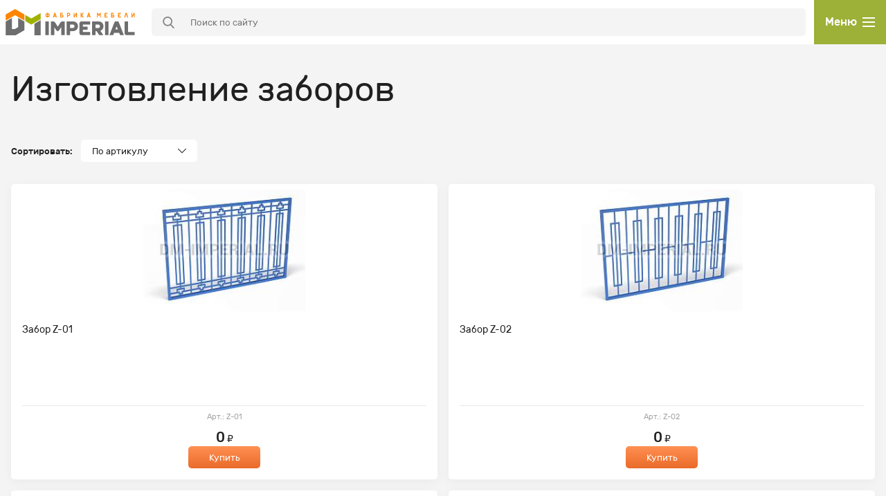

--- FILE ---
content_type: text/html; charset=utf-8
request_url: https://m.dm-imperial.ru/ulichnoe-oborudovanie/ograzhdeniya/zabory/
body_size: 17565
content:
<!DOCTYPE html>
<html lang="en">
<head>
    <meta charset="utf-8">
    <meta http-equiv="X-UA-Compatible" content="IE=edge">
    <title>Изготовление заборов в Москве. Купить по цене производителя</title>
    <meta name="description" content="Производим различные виды заборов от простых ограждений, до 3д заборов для территорий. Производство находится в Москве. Большой выбор. Осуществляем доставку по Москве и в регионы." />
    
    <meta name="keywords" content="забор, забор цена, купить забор, заборы от производителя, заборы в москве, изготовление заборов, заборы купить в москве, купить забор от производителя, изготовление заборов цены, забор от производителя цена" />
    
    <!--[if IE]><meta http-equiv="X-UA-Compatible" content="IE = edge"><![endif]-->
    <meta name="viewport" content="width=device-width,initial-scale=1">
    <script data-skip-moving="true">(function(w, d) {var v = w.frameCacheVars = {"CACHE_MODE":"HTMLCACHE","storageBlocks":[],"dynamicBlocks":{"LkGdQn":"3b54c73e8460","header-contacts":"f48636aa1f1e","OQ3k9P":"15ab6c48fdf4","basket-line-top":"a3ffb25fa67c","XEVOpk":"8f176cbaa034","footer-contacts":"a3a3a161caeb"},"AUTO_UPDATE":true,"AUTO_UPDATE_TTL":120,"version":2};var inv = false;if (v.AUTO_UPDATE === false){if (v.AUTO_UPDATE_TTL && v.AUTO_UPDATE_TTL > 0){var lm = Date.parse(d.lastModified);if (!isNaN(lm)){var td = new Date().getTime();if ((lm + v.AUTO_UPDATE_TTL * 1000) >= td){w.frameRequestStart = false;w.preventAutoUpdate = true;return;}inv = true;}}else{w.frameRequestStart = false;w.preventAutoUpdate = true;return;}}var r = w.XMLHttpRequest ? new XMLHttpRequest() : (w.ActiveXObject ? new w.ActiveXObject("Microsoft.XMLHTTP") : null);if (!r) { return; }w.frameRequestStart = true;var m = v.CACHE_MODE; var l = w.location; var x = new Date().getTime();var q = "?bxrand=" + x + (l.search.length > 0 ? "&" + l.search.substring(1) : "");var u = l.protocol + "//" + l.host + l.pathname + q;r.open("GET", u, true);r.setRequestHeader("BX-ACTION-TYPE", "get_dynamic");r.setRequestHeader("X-Bitrix-Composite", "get_dynamic");r.setRequestHeader("BX-CACHE-MODE", m);r.setRequestHeader("BX-CACHE-BLOCKS", v.dynamicBlocks ? JSON.stringify(v.dynamicBlocks) : "");if (inv){r.setRequestHeader("BX-INVALIDATE-CACHE", "Y");}try { r.setRequestHeader("BX-REF", d.referrer || "");} catch(e) {}if (m === "APPCACHE"){r.setRequestHeader("BX-APPCACHE-PARAMS", JSON.stringify(v.PARAMS));r.setRequestHeader("BX-APPCACHE-URL", v.PAGE_URL ? v.PAGE_URL : "");}r.onreadystatechange = function() {if (r.readyState != 4) { return; }var a = r.getResponseHeader("BX-RAND");var b = w.BX && w.BX.frameCache ? w.BX.frameCache : false;if (a != x || !((r.status >= 200 && r.status < 300) || r.status === 304 || r.status === 1223 || r.status === 0)){var f = {error:true, reason:a!=x?"bad_rand":"bad_status", url:u, xhr:r, status:r.status};if (w.BX && w.BX.ready && b){BX.ready(function() {setTimeout(function(){BX.onCustomEvent("onFrameDataRequestFail", [f]);}, 0);});}w.frameRequestFail = f;return;}if (b){b.onFrameDataReceived(r.responseText);if (!w.frameUpdateInvoked){b.update(false);}w.frameUpdateInvoked = true;}else{w.frameDataString = r.responseText;}};r.send();var p = w.performance;if (p && p.addEventListener && p.getEntries && p.setResourceTimingBufferSize){var e = 'resourcetimingbufferfull';var h = function() {if (w.BX && w.BX.frameCache && w.BX.frameCache.frameDataInserted){p.removeEventListener(e, h);}else {p.setResourceTimingBufferSize(p.getEntries().length + 50);}};p.addEventListener(e, h);}})(window, document);</script>
<script data-skip-moving="true">(function(w, d, n) {var cl = "bx-core";var ht = d.documentElement;var htc = ht ? ht.className : undefined;if (htc === undefined || htc.indexOf(cl) !== -1){return;}var ua = n.userAgent;if (/(iPad;)|(iPhone;)/i.test(ua)){cl += " bx-ios";}else if (/Windows/i.test(ua)){cl += ' bx-win';}else if (/Macintosh/i.test(ua)){cl += " bx-mac";}else if (/Linux/i.test(ua) && !/Android/i.test(ua)){cl += " bx-linux";}else if (/Android/i.test(ua)){cl += " bx-android";}cl += (/(ipad|iphone|android|mobile|touch)/i.test(ua) ? " bx-touch" : " bx-no-touch");cl += w.devicePixelRatio && w.devicePixelRatio >= 2? " bx-retina": " bx-no-retina";if (/AppleWebKit/.test(ua)){cl += " bx-chrome";}else if (/Opera/.test(ua)){cl += " bx-opera";}else if (/Firefox/.test(ua)){cl += " bx-firefox";}ht.className = htc ? htc + " " + cl : cl;})(window, document, navigator);</script>


<link href="/bitrix/cache/css/s3/m-dm-imperial-new/page_e484d6c2fd1fdf46e44f14cea889d0a8/page_e484d6c2fd1fdf46e44f14cea889d0a8_v1.css?17664831722568" type="text/css"  rel="stylesheet" />
<link href="/bitrix/cache/css/s3/m-dm-imperial-new/template_83ddbc7f28879abfd7c6cb3c4334695a/template_83ddbc7f28879abfd7c6cb3c4334695a_v1.css?1766483111117588" type="text/css"  data-template-style="true" rel="stylesheet" />







    <link rel="apple-touch-icon" sizes="57x57" href="/fav/apple-icon-57x57.png">
    <link rel="apple-touch-icon" sizes="60x60" href="/fav/apple-icon-60x60.png">
    <link rel="apple-touch-icon" sizes="72x72" href="/fav/apple-icon-72x72.png">
    <link rel="apple-touch-icon" sizes="76x76" href="/fav/apple-icon-76x76.png">
    <link rel="apple-touch-icon" sizes="114x114" href="/fav/apple-icon-114x114.png">
    <link rel="apple-touch-icon" sizes="120x120" href="/fav/apple-icon-120x120.png">
    <link rel="apple-touch-icon" sizes="144x144" href="/fav/apple-icon-144x144.png">
    <link rel="apple-touch-icon" sizes="152x152" href="/fav/apple-icon-152x152.png">
    <link rel="apple-touch-icon" sizes="180x180" href="/fav/apple-icon-180x180.png">
    <link rel="icon" type="image/png" sizes="192x192" href="/fav/android-icon-192x192.png">
    <link rel="icon" type="image/png" sizes="32x32" href="/fav/favicon-32x32.png">
    <link rel="icon" type="image/png" sizes="96x96" href="/fav/favicon-96x96.png">
    <link rel="icon" type="image/png" sizes="16x16" href="/fav/favicon-16x16.png">
    <link rel="preload" href="/bitrix/templates/m-dm-imperial-new/static/fonts/Rubikmedium/Rubikmedium.woff2" as="font" type="font/woff2" crossorigin>    
    <link rel="preload" href="/bitrix/templates/m-dm-imperial-new/static/fonts/Rubik/Rubik.woff2" as="font" type="font/woff2" crossorigin>  
    <link rel="preload" href="/bitrix/templates/m-dm-imperial-new/static/fonts/Rubiklight/Rubiklight.woff2" as="font" type="font/woff2" crossorigin>    
    <link rel="preload" href="/bitrix/templates/m-dm-imperial-new/static/fonts/Rubikbold/Rubikbold.woff2" as="font" type="font/woff2" crossorigin>    
    <link rel="preload" href="/bitrix/templates/m-dm-imperial-new/static/fonts/Rubikblack/Rubikblack.woff2" as="font" type="font/woff2" crossorigin>    
  


    <!--[if lt IE 9]>
    <![endif]-->

    <!--link rel="stylesheet" type="text/css" href="/css/print.css" media="print" /-->

    
        
        
    <meta name="yandex-verification" content="4e1c97b1899ea0ec">
    <meta name="yandex-verification" content="7742064820c43576" />
    <meta name="yandex-verification" content="6a26b99c2b86fe3d" />
</head>

<body>


<div class="wrapper">
      <header class="header">
        <div class="header__top">
          <div class="container container--flex">
            <nav class="header__main-nav main-nav">
                    <div id="bxdynamic_LkGdQn_start" style="display:none"></div>	<ul itemscope itemtype="http://schema.org/SiteNavigationElement" class="main-nav__list">
		            <li class="main-nav__item" itemprop="name">
                              <a class="main-nav__link" itemprop="url" href="/about_products/gallery/">Фотогалерея</a>           
                                        </li>	
		            <li class="main-nav__item" itemprop="name">
                              <a class="main-nav__link" itemprop="url" href="/about/">О компании</a>           
                                        </li>	
		            <li class="main-nav__item" itemprop="name">
                            <div class="main-nav__title"><a class="main-nav__link" itemprop="url" href="/about_products/">О продукции</a>
                <svg class="svg-sprite-icon icon-chevron-down main-nav__icon">
                  <use xlink:href="/bitrix/templates/m-dm-imperial-new/static/images/svg/symbol/sprite.svg#chevron-down"></use>
                </svg>
              </div>	
                                            <div class="main-subnav">
                  <ul class="main-subnav__list main-nav__main-subnav">
                                          <li class="main-subnav__item"><a class="main-subnav__link" href="/about_products/how_to_buy/">Как оформить заказ</a></li>
                                          <li class="main-subnav__item"><a class="main-subnav__link" href="/about_products/delivery/">Условия доставки</a></li>
                                          <li class="main-subnav__item"><a class="main-subnav__link" href="/about_products/gallery/">Фото продукции</a></li>
                                          <li class="main-subnav__item"><a class="main-subnav__link" href="/files/price.rar">Прайс-лист</a></li>
                                      </ul>
                </div>
                          </li>	
		            <li class="main-nav__item" itemprop="name">
                            <div class="main-nav__title"><a class="main-nav__link" itemprop="url" href="/cooperation/">Сотрудничество</a>
                <svg class="svg-sprite-icon icon-chevron-down main-nav__icon">
                  <use xlink:href="/bitrix/templates/m-dm-imperial-new/static/images/svg/symbol/sprite.svg#chevron-down"></use>
                </svg>
              </div>	
                                            <div class="main-subnav">
                  <ul class="main-subnav__list main-nav__main-subnav">
                                          <li class="main-subnav__item"><a class="main-subnav__link" href="/cooperation/gos_clients/">Госзаказчикам</a></li>
                                          <li class="main-subnav__item"><a class="main-subnav__link" href="/cooperation/partnership/">Дилерам</a></li>
                                      </ul>
                </div>
                          </li>	
		            <li class="main-nav__item" itemprop="name">
                              <a class="main-nav__link" itemprop="url" href="/files/sert_ldsp.rar">Сертификаты</a>           
                                        </li>	
		            <li class="main-nav__item" itemprop="name">
                              <a class="main-nav__link" itemprop="url" href="/reviews/">Отзывы</a>           
                                        </li>	
		            <li class="main-nav__item" itemprop="name">
                              <a class="main-nav__link" itemprop="url" href="/files/cat.rar">Каталог мебели PDF</a>           
                                        </li>	
		            <li class="main-nav__item" itemprop="name">
                              <a class="main-nav__link" itemprop="url" href="/upload/catalog-maf.pdf">Каталог МАФ PDF</a>           
                                        </li>	
		            <li class="main-nav__item" itemprop="name">
                              <a class="main-nav__link" itemprop="url" href="/contacts/">Контакты</a>           
                                        </li>	
			</ul>
<div id="bxdynamic_LkGdQn_end" style="display:none"></div>                  
            </nav>
          </div>
        </div>
        <div class="header__main">
          <div class="container container--flex">
            <div class="logo header__logo">
                <a href="/">                <img class="logo__img" src="/bitrix/templates/m-dm-imperial-new/static/images/general/logo.svg" alt="Фабрика мебели Империал">
                </a>            </div>
            <form class="search-line header__search-line" action="/search/index.php" id="h-search">
  <div class="search-line__icon-wrapper">
    <svg class="svg-sprite-icon icon-search search-line__icon">
      <use xlink:href="/bitrix/templates/m-dm-imperial-new/static/images/svg/symbol/sprite.svg#search"></use>
    </svg>
  </div>
  <div class="search-line__input-wrapper">
    <input class="search-line__input" type="text" name="q" value="" size="15" placeholder="Поиск по сайту">
    <div class="search-line__close">
      <svg class="svg-sprite-icon icon-close search-line__close-icon">
        <use xlink:href="/bitrix/templates/m-dm-imperial-new/static/images/svg/symbol/sprite.svg#close"></use>
      </svg>
    </div>
  </div>
</form>
            

            <div class="mobile-menu header__mobile-menu"><span class="mobile-menu__text">Меню</span>
              <div class="sandwich">
                <div class="sandwich__line sandwich__line--top"></div>
                <div class="sandwich__line sandwich__line--middle"></div>
                <div class="sandwich__line sandwich__line--bottom"></div>
              </div>
            </div>
          </div>
        </div>
        <div class="category-nav header__category-nav">
          <div id="header__contacts" class="header__contacts">
              <a class="phone" href="tel:88007073257">8 (800) 707-32-57</a><a class="mail-link" href="mailto:imperial-ltd@mail.ru">imperial-ltd@mail.ru</a>          </div>            
          <div class="container container--flex">
            <div class="category-nav-mobile"><span class="category-nav-mobile__text">Каталог продукции</span>
              <div class="sandwich">
                <div class="sandwich__line sandwich__line--top"></div>
                <div class="sandwich__line sandwich__line--middle"></div>
                <div class="sandwich__line sandwich__line--bottom"></div>
              </div>
            </div>

            


    <ul class="category-nav__list">
					<li class="category-nav__item"><a class="category-nav__title" href="/osnashenie-detsada/">Оснащение детских садов</a>
					                <div class="category-subnav">
	                  <ul class="category-subnav__list">
															<li class="category-subnav__item"><a class="category-subnav__link category-subnav__link--first" href="/osnashenie-detsada/stulya/">Стулья</a>									
																	</li>									
															<li class="category-subnav__item"><a class="category-subnav__link category-subnav__link--first" href="/osnashenie-detsada/stoly/">Столы</a>									
																	</li>									
															<li class="category-subnav__item"><a class="category-subnav__link category-subnav__link--first" href="/osnashenie-detsada/krovati/">Кровати</a>									
																	</li>									
															<li class="category-subnav__item"><a class="category-subnav__link category-subnav__link--first" href="/osnashenie-detsada/matrasy_detskie/">Матрасы детские</a>									
																	</li>									
															<li class="category-subnav__item"><a class="category-subnav__link category-subnav__link--first" href="/osnashenie-detsada/shkafy/">Шкафы</a>									
													                      <div class="category-subnav">
				                        <ul class="category-subnav__list">
											                  								<li class="category-subnav__item"><a class="category-subnav__link" href="/osnashenie-detsada/shkafy/dlya-razdevalok/">Для раздевалок</a></li>												
											                  								<li class="category-subnav__item"><a class="category-subnav__link" href="/osnashenie-detsada/shkafy/dlya-polotenec-gorshkov/">Для полотенец и горшков</a></li>												
											                  								<li class="category-subnav__item"><a class="category-subnav__link" href="/osnashenie-detsada/shkafy/stellazhi/">Игровые стеллажи</a></li>												
											                  								<li class="category-subnav__item"><a class="category-subnav__link" href="/osnashenie-detsada/shkafy/stenki/">Детские стенки</a></li>												
											                  								<li class="category-subnav__item"><a class="category-subnav__link" href="/osnashenie-detsada/shkafy/dlya-kuhni/">Для кухни</a></li>												
											                  								<li class="category-subnav__item"><a class="category-subnav__link" href="/osnashenie-detsada/shkafy/knizhnye_stellazhi/">Книжные стеллажи</a></li>												
											                  								<li class="category-subnav__item"><a class="category-subnav__link" href="/osnashenie-detsada/shkafy/stellazhi_dlya_khraneniya/">Стеллажи для хранения</a></li>												
																					</ul>
									  </div>
																	</li>									
															<li class="category-subnav__item"><a class="category-subnav__link category-subnav__link--first" href="/osnashenie-detsada/ugolki/">Детские уголки</a>									
																	</li>									
															<li class="category-subnav__item"><a class="category-subnav__link category-subnav__link--first" href="/osnashenie-detsada/igrovaya-mebel/">Игровая мебель</a>									
																	</li>									
															<li class="category-subnav__item"><a class="category-subnav__link category-subnav__link--first" href="/osnashenie-detsada/myagkaya-mebel/">Мягкая мебель</a>									
																	</li>									
															<li class="category-subnav__item"><a class="category-subnav__link category-subnav__link--first" href="/osnashenie-detsada/myagkie-moduli/">Мягкие модули</a>									
													                      <div class="category-subnav">
				                        <ul class="category-subnav__list">
											                  								<li class="category-subnav__item"><a class="category-subnav__link" href="/osnashenie-detsada/myagkie-moduli/suhie-bassejny/">Сухие бассейны</a></li>												
											                  								<li class="category-subnav__item"><a class="category-subnav__link" href="/osnashenie-detsada/myagkie-moduli/beskarkasnaya_myagkaya_mebel/">Бескаркасная мягкая мебель</a></li>												
											                  								<li class="category-subnav__item"><a class="category-subnav__link" href="/osnashenie-detsada/myagkie-moduli/konturnye-igrushki/">Контурные игрушки</a></li>												
											                  								<li class="category-subnav__item"><a class="category-subnav__link" href="/osnashenie-detsada/myagkie-moduli/razvivayushchie/">Развивающие мягкие модули</a></li>												
											                  								<li class="category-subnav__item"><a class="category-subnav__link" href="/osnashenie-detsada/myagkie-moduli/konstruktor/">Мягкий конструктор</a></li>												
											                  								<li class="category-subnav__item"><a class="category-subnav__link" href="/osnashenie-detsada/myagkie-moduli/sportivnye/">Мягкие спортивные модули</a></li>												
											                  								<li class="category-subnav__item"><a class="category-subnav__link" href="/osnashenie-detsada/myagkie-moduli/igrovye/">Мягкие игровые модули</a></li>												
											                  								<li class="category-subnav__item"><a class="category-subnav__link" href="/osnashenie-detsada/myagkie-moduli/elementy/">Элементы мягких комплексов</a></li>												
											                  								<li class="category-subnav__item"><a class="category-subnav__link" href="/osnashenie-detsada/myagkie-moduli/dorozhnye-znaki/">Дорожные знаки</a></li>												
																					</ul>
									  </div>
																	</li>									
															<li class="category-subnav__item"><a class="category-subnav__link category-subnav__link--first" href="/osnashenie-detsada/markery-igrovogo-prostranstva/">Маркеры игрового пространства</a>									
																	</li>									
															<li class="category-subnav__item"><a class="category-subnav__link category-subnav__link--first" href="/osnashenie-detsada/oformlenie-lestnic/">Оформление лестничных пролетов</a>									
																	</li>									
															<li class="category-subnav__item"><a class="category-subnav__link category-subnav__link--first" href="/osnashenie-detsada/standart_moskvy_2_0/">Стандарт Москвы 2.0</a>									
																	</li>									
															<li class="category-subnav__item"><a class="category-subnav__link category-subnav__link--first" href="/osnashenie-detsada/standart_moskovskoy_oblasti/">Стандарт Московской области</a>									
																	</li>									
												   </ul>
  					</div>
										
			</li>
					<li class="category-nav__item"><a class="category-nav__title" href="/osnashchenie-shkol/">Оснащение школ</a>
					                <div class="category-subnav">
	                  <ul class="category-subnav__list">
															<li class="category-subnav__item"><a class="category-subnav__link category-subnav__link--first" href="/osnashchenie-shkol/standart_moskovskaya_shkola_2_0/">Стандарт Московская школа 2.0</a>									
													                      <div class="category-subnav">
				                        <ul class="category-subnav__list">
											                  								<li class="category-subnav__item"><a class="category-subnav__link" href="/osnashchenie-shkol/standart_moskovskaya_shkola_2_0/uchenicheskaya_mebel/">Мебель для учебных классов</a></li>												
											                  								<li class="category-subnav__item"><a class="category-subnav__link" href="/osnashchenie-shkol/standart_moskovskaya_shkola_2_0/laboratornaya_mebel/">Лабораторная мебель</a></li>												
											                  								<li class="category-subnav__item"><a class="category-subnav__link" href="/osnashchenie-shkol/standart_moskovskaya_shkola_2_0/mebel_dlya_spets_kabinetov/">Мебель для спец кабинетов</a></li>												
											                  								<li class="category-subnav__item"><a class="category-subnav__link" href="/osnashchenie-shkol/standart_moskovskaya_shkola_2_0/bibliotechnaya_mebel/">Библиотечная мебель</a></li>												
											                  								<li class="category-subnav__item"><a class="category-subnav__link" href="/osnashchenie-shkol/standart_moskovskaya_shkola_2_0/myagkaya_mebel/">Мягкая мебель</a></li>												
											                  								<li class="category-subnav__item"><a class="category-subnav__link" href="/osnashchenie-shkol/standart_moskovskaya_shkola_2_0/administrativnaya_mebel/">Административная мебель</a></li>												
																					</ul>
									  </div>
																	</li>									
															<li class="category-subnav__item"><a class="category-subnav__link category-subnav__link--first" href="/osnashchenie-shkol/stulya/">Школьные стулья</a>									
																	</li>									
															<li class="category-subnav__item"><a class="category-subnav__link category-subnav__link--first" href="/osnashchenie-shkol/party/">Школьные парты</a>									
																	</li>									
															<li class="category-subnav__item"><a class="category-subnav__link category-subnav__link--first" href="/osnashchenie-shkol/uchitelskie-stoly/">Учительские столы</a>									
																	</li>									
															<li class="category-subnav__item"><a class="category-subnav__link category-subnav__link--first" href="/osnashchenie-shkol/mebel-dlya-bibliotek/">Мебель для библиотек</a>									
																	</li>									
															<li class="category-subnav__item"><a class="category-subnav__link category-subnav__link--first" href="/osnashchenie-shkol/garderoby/">Мебель для гардеробов</a>									
																	</li>									
															<li class="category-subnav__item"><a class="category-subnav__link category-subnav__link--first" href="/osnashchenie-shkol/mebel_dlya_spetsialnykh_i_kompyuternykh_klassov/">Мебель для спец. классов</a>									
																	</li>									
															<li class="category-subnav__item"><a class="category-subnav__link category-subnav__link--first" href="/osnashchenie-shkol/myagkaya_mebel_dlya_shkol/">Мягкая мебель для школ</a>									
																	</li>									
															<li class="category-subnav__item"><a class="category-subnav__link category-subnav__link--first" href="/osnashchenie-shkol/mebel_dlya_stolovoy/">Мебель для столовой</a>									
																	</li>									
															<li class="category-subnav__item"><a class="category-subnav__link category-subnav__link--first" href="/osnashchenie-shkol/sistemy_khraneniya/">Системы хранения</a>									
																	</li>									
															<li class="category-subnav__item"><a class="category-subnav__link category-subnav__link--first" href="/osnashchenie-shkol/obshivka_priborov_otopleniya/">Обшивка приборов отопления</a>									
																	</li>									
												   </ul>
  					</div>
										
			</li>
					<li class="category-nav__item"><a class="category-nav__title" href="/informacionnye-stendy/">Информационные стенды</a>
					                <div class="category-subnav">
	                  <ul class="category-subnav__list">
															<li class="category-subnav__item"><a class="category-subnav__link category-subnav__link--first" href="/informacionnye-stendy/oformlenie-dlya-sada/">Оформление стендов для сада</a>									
													                      <div class="category-subnav">
				                        <ul class="category-subnav__list">
											                  								<li class="category-subnav__item"><a class="category-subnav__link" href="/informacionnye-stendy/oformlenie-dlya-sada/bannery/">Баннеры</a></li>												
											                  								<li class="category-subnav__item"><a class="category-subnav__link" href="/informacionnye-stendy/oformlenie-dlya-sada/vyveski_i_tablichki/">Вывески и таблички</a></li>												
											                  								<li class="category-subnav__item"><a class="category-subnav__link" href="/informacionnye-stendy/oformlenie-dlya-sada/dlya_vas_roditeli/">Для Вас родители</a></li>												
											                  								<li class="category-subnav__item"><a class="category-subnav__link" href="/informacionnye-stendy/oformlenie-dlya-sada/dlya_podelok_i_risunkov/">Для поделок и рисунков</a></li>												
											                  								<li class="category-subnav__item"><a class="category-subnav__link" href="/informacionnye-stendy/oformlenie-dlya-sada/komplekty_stendov/">Комплекты стендов</a></li>												
											                  								<li class="category-subnav__item"><a class="category-subnav__link" href="/informacionnye-stendy/oformlenie-dlya-sada/logoped/">Логопед</a></li>												
											                  								<li class="category-subnav__item"><a class="category-subnav__link" href="/informacionnye-stendy/oformlenie-dlya-sada/medkabinet/">Медкабинет</a></li>												
											                  								<li class="category-subnav__item"><a class="category-subnav__link" href="/informacionnye-stendy/oformlenie-dlya-sada/menyu/">Меню</a></li>												
											                  								<li class="category-subnav__item"><a class="category-subnav__link" href="/informacionnye-stendy/oformlenie-dlya-sada/metodicheskiy_kabinet/">Методический кабинет</a></li>												
											                  								<li class="category-subnav__item"><a class="category-subnav__link" href="/informacionnye-stendy/oformlenie-dlya-sada/oformlenie/">Оформление</a></li>												
											                  								<li class="category-subnav__item"><a class="category-subnav__link" href="/informacionnye-stendy/oformlenie-dlya-sada/papki_peredvizhki/">Папки-передвижки</a></li>												
											                  								<li class="category-subnav__item"><a class="category-subnav__link" href="/informacionnye-stendy/oformlenie-dlya-sada/pozdravleniya/">Поздравления</a></li>												
											                  								<li class="category-subnav__item"><a class="category-subnav__link" href="/informacionnye-stendy/oformlenie-dlya-sada/psikholog/">Психолог</a></li>												
											                  								<li class="category-subnav__item"><a class="category-subnav__link" href="/informacionnye-stendy/oformlenie-dlya-sada/razvivayushchie_stendy/">Развивающие стенды</a></li>												
											                  								<li class="category-subnav__item"><a class="category-subnav__link" href="/informacionnye-stendy/oformlenie-dlya-sada/simvolika_dlya_detskogo_sada/">Символика для детского сада</a></li>												
											                  								<li class="category-subnav__item"><a class="category-subnav__link" href="/informacionnye-stendy/oformlenie-dlya-sada/spiski/">Списки</a></li>												
											                  								<li class="category-subnav__item"><a class="category-subnav__link" href="/informacionnye-stendy/oformlenie-dlya-sada/stendy_dlya_gruppy/">Стенды для группы</a></li>												
											                  								<li class="category-subnav__item"><a class="category-subnav__link" href="/informacionnye-stendy/oformlenie-dlya-sada/ugolki_v_dou/">Уголки в ДОУ</a></li>												
											                  								<li class="category-subnav__item"><a class="category-subnav__link" href="/informacionnye-stendy/oformlenie-dlya-sada/kholly_i_koridory/">Холлы и коридоры</a></li>												
																					</ul>
									  </div>
																	</li>									
															<li class="category-subnav__item"><a class="category-subnav__link category-subnav__link--first" href="/informacionnye-stendy/oformlenie-dlya-shkol/">Оформление стендов для школы</a>									
													                      <div class="category-subnav">
				                        <ul class="category-subnav__list">
											                  								<li class="category-subnav__item"><a class="category-subnav__link" href="/informacionnye-stendy/oformlenie-dlya-shkol/aktovyy_zal/">Актовый зал</a></li>												
											                  								<li class="category-subnav__item"><a class="category-subnav__link" href="/informacionnye-stendy/oformlenie-dlya-shkol/bannery_1/">Баннеры</a></li>												
											                  								<li class="category-subnav__item"><a class="category-subnav__link" href="/informacionnye-stendy/oformlenie-dlya-shkol/biblioteka/">Библиотека</a></li>												
											                  								<li class="category-subnav__item"><a class="category-subnav__link" href="/informacionnye-stendy/oformlenie-dlya-shkol/vov/">ВОВ</a></li>												
											                  								<li class="category-subnav__item"><a class="category-subnav__link" href="/informacionnye-stendy/oformlenie-dlya-shkol/voskresnaya_shkola/">Воскресная школа</a></li>												
											                  								<li class="category-subnav__item"><a class="category-subnav__link" href="/informacionnye-stendy/oformlenie-dlya-shkol/garderob_veshalki/">Гардероб, вешалки</a></li>												
											                  								<li class="category-subnav__item"><a class="category-subnav__link" href="/informacionnye-stendy/oformlenie-dlya-shkol/ege_gia_oge/">ЕГЭ, ГИА, ОГЭ</a></li>												
											                  								<li class="category-subnav__item"><a class="category-subnav__link" href="/informacionnye-stendy/oformlenie-dlya-shkol/klassnye_ugolki/">Классные уголки</a></li>												
											                  								<li class="category-subnav__item"><a class="category-subnav__link" href="/informacionnye-stendy/oformlenie-dlya-shkol/medkabinet_1/">Медкабинет</a></li>												
											                  								<li class="category-subnav__item"><a class="category-subnav__link" href="/informacionnye-stendy/oformlenie-dlya-shkol/simvolika/">Символика</a></li>												
											                  								<li class="category-subnav__item"><a class="category-subnav__link" href="/informacionnye-stendy/oformlenie-dlya-shkol/stolovaya/">Столовая</a></li>												
											                  								<li class="category-subnav__item"><a class="category-subnav__link" href="/informacionnye-stendy/oformlenie-dlya-shkol/tablichki_vyveski/">Таблички, вывески</a></li>												
											                  								<li class="category-subnav__item"><a class="category-subnav__link" href="/informacionnye-stendy/oformlenie-dlya-shkol/uchitelskaya/">Учительская</a></li>												
											                  								<li class="category-subnav__item"><a class="category-subnav__link" href="/informacionnye-stendy/oformlenie-dlya-shkol/kholly_i_koridory_1/">Холлы и коридоры</a></li>												
																					</ul>
									  </div>
																	</li>									
												   </ul>
  					</div>
										
			</li>
					<li class="category-nav__item"><a class="category-nav__title" href="/ofisnaya-mebel/">Офисная мебель</a>
					                <div class="category-subnav">
	                  <ul class="category-subnav__list">
															<li class="category-subnav__item"><a class="category-subnav__link category-subnav__link--first" href="/ofisnaya-mebel/kabinet_rukovoditelya/">Кабинет руководителя</a>									
																	</li>									
															<li class="category-subnav__item"><a class="category-subnav__link category-subnav__link--first" href="/ofisnaya-mebel/stoly/">Столы</a>									
																	</li>									
															<li class="category-subnav__item"><a class="category-subnav__link category-subnav__link--first" href="/ofisnaya-mebel/tumby/">Тумбы</a>									
																	</li>									
															<li class="category-subnav__item"><a class="category-subnav__link category-subnav__link--first" href="/ofisnaya-mebel/shkafy/">Шкафы</a>									
																	</li>									
												   </ul>
  					</div>
										
			</li>
					<li class="category-nav__item"><a class="category-nav__title" href="/ulichnoe-oborudovanie/">Уличное оборудование</a>
					                <div class="category-subnav">
	                  <ul class="category-subnav__list">
															<li class="category-subnav__item"><a class="category-subnav__link category-subnav__link--first" href="/ulichnoe-oborudovanie/detskie_igrovye_kompleksy/">Детские игровые комплексы</a>									
													                      <div class="category-subnav">
				                        <ul class="category-subnav__list">
											                  								<li class="category-subnav__item"><a class="category-subnav__link" href="/ulichnoe-oborudovanie/detskie_igrovye_kompleksy/igrovye_kompleksy_serii_dikc_2_5_let/">Игровые комплексы серии ДИКC (2-5 лет)</a></li>												
											                  								<li class="category-subnav__item"><a class="category-subnav__link" href="/ulichnoe-oborudovanie/detskie_igrovye_kompleksy/igrovye_kompleksy_serii_ikc_3_12_let/">Игровые комплексы серии ИКC (3-12 лет)</a></li>												
											                  								<li class="category-subnav__item"><a class="category-subnav__link" href="/ulichnoe-oborudovanie/detskie_igrovye_kompleksy/igrovye_kompleksy_serii_ikc_bio_6_12_let/">Игровые комплексы серии ИКC-БИО (6-12 лет)</a></li>												
											                  								<li class="category-subnav__item"><a class="category-subnav__link" href="/ulichnoe-oborudovanie/detskie_igrovye_kompleksy/igrovye_kompleksy_mgn/">Игровые комплексы МГН</a></li>												
																					</ul>
									  </div>
																	</li>									
															<li class="category-subnav__item"><a class="category-subnav__link category-subnav__link--first" href="/ulichnoe-oborudovanie/igrovoe/">Игровое оборудование</a>									
													                      <div class="category-subnav">
				                        <ul class="category-subnav__list">
											                  								<li class="category-subnav__item"><a class="category-subnav__link" href="/ulichnoe-oborudovanie/igrovoe/gorki/">Горки</a></li>												
											                  								<li class="category-subnav__item"><a class="category-subnav__link" href="/ulichnoe-oborudovanie/igrovoe/kacheli/">Качели</a></li>												
											                  								<li class="category-subnav__item"><a class="category-subnav__link" href="/ulichnoe-oborudovanie/igrovoe/kacheli-balansiry/">Качели - балансиры</a></li>												
											                  								<li class="category-subnav__item"><a class="category-subnav__link" href="/ulichnoe-oborudovanie/igrovoe/kachalki-na-pruzhine/">Качалки на пружине</a></li>												
											                  								<li class="category-subnav__item"><a class="category-subnav__link" href="/ulichnoe-oborudovanie/igrovoe/karuseli/">Карусели</a></li>												
											                  								<li class="category-subnav__item"><a class="category-subnav__link" href="/ulichnoe-oborudovanie/igrovoe/pesochnitsy/">Песочницы</a></li>												
											                  								<li class="category-subnav__item"><a class="category-subnav__link" href="/ulichnoe-oborudovanie/igrovoe/mashinki/">Машинки</a></li>												
											                  								<li class="category-subnav__item"><a class="category-subnav__link" href="/ulichnoe-oborudovanie/igrovoe/domiki_igrovye_formy/">Домики, игровые формы</a></li>												
											                  								<li class="category-subnav__item"><a class="category-subnav__link" href="/ulichnoe-oborudovanie/igrovoe/stoly/">Детские столики</a></li>												
											                  								<li class="category-subnav__item"><a class="category-subnav__link" href="/ulichnoe-oborudovanie/igrovoe/skamejki/">Детские скамейки</a></li>												
											                  								<li class="category-subnav__item"><a class="category-subnav__link" href="/ulichnoe-oborudovanie/igrovoe/detskie-lazalki/">Фигуры для лазания</a></li>												
											                  								<li class="category-subnav__item"><a class="category-subnav__link" href="/ulichnoe-oborudovanie/igrovoe/razvivayushchie_paneli/">Развивающие панели</a></li>												
																					</ul>
									  </div>
																	</li>									
															<li class="category-subnav__item"><a class="category-subnav__link category-subnav__link--first" href="/ulichnoe-oborudovanie/sportivnoe/">Спортивное оборудование</a>									
													                      <div class="category-subnav">
				                        <ul class="category-subnav__list">
											                  								<li class="category-subnav__item"><a class="category-subnav__link" href="/ulichnoe-oborudovanie/sportivnoe/detskoe/">Детское спортивное оборудование</a></li>												
											                  								<li class="category-subnav__item"><a class="category-subnav__link" href="/ulichnoe-oborudovanie/sportivnoe/trenazhyory/">Уличные тренажеры</a></li>												
											                  								<li class="category-subnav__item"><a class="category-subnav__link" href="/ulichnoe-oborudovanie/sportivnoe/workout/">WORKOUT</a></li>												
											                  								<li class="category-subnav__item"><a class="category-subnav__link" href="/ulichnoe-oborudovanie/sportivnoe/tribuny/">Трибуны</a></li>												
											                  								<li class="category-subnav__item"><a class="category-subnav__link" href="/ulichnoe-oborudovanie/sportivnoe/sportivnye_kompleksy/">Спортивные комплексы</a></li>												
											                  								<li class="category-subnav__item"><a class="category-subnav__link" href="/ulichnoe-oborudovanie/sportivnoe/elementy-polosy-prepyatstvij/">Элементы полосы препятствий</a></li>												
											                  								<li class="category-subnav__item"><a class="category-subnav__link" href="/ulichnoe-oborudovanie/sportivnoe/kompleksy-next/">Спортивные комплексы серии NEXT</a></li>												
											                  								<li class="category-subnav__item"><a class="category-subnav__link" href="/ulichnoe-oborudovanie/sportivnoe/universalnye_ploshchadki/">Универсальные спортивные площадки</a></li>												
																					</ul>
									  </div>
																	</li>									
															<li class="category-subnav__item"><a class="category-subnav__link category-subnav__link--first" href="/ulichnoe-oborudovanie/ograzhdeniya/">Ограждения</a>									
													                      <div class="category-subnav">
				                        <ul class="category-subnav__list">
											                  								<li class="category-subnav__item"><a class="category-subnav__link" href="/ulichnoe-oborudovanie/ograzhdeniya/3d/">2D и 3D заборы</a></li>												
											                  								<li class="category-subnav__item"><a class="category-subnav__link" href="/ulichnoe-oborudovanie/ograzhdeniya/gazonnye/">Газонное ограждение</a></li>												
											                  								<li class="category-subnav__item"><a class="category-subnav__link" href="/ulichnoe-oborudovanie/ograzhdeniya/zabory/">Заборы</a></li>												
																					</ul>
									  </div>
																	</li>									
															<li class="category-subnav__item"><a class="category-subnav__link category-subnav__link--first" href="/ulichnoe-oborudovanie/sadovo-parkovoe/">Садово-парковое оборудование</a>									
													                      <div class="category-subnav">
				                        <ul class="category-subnav__list">
											                  								<li class="category-subnav__item"><a class="category-subnav__link" href="/ulichnoe-oborudovanie/sadovo-parkovoe/skameyki/">Скамейки</a></li>												
											                  								<li class="category-subnav__item"><a class="category-subnav__link" href="/ulichnoe-oborudovanie/sadovo-parkovoe/divany/">Диваны парковые</a></li>												
											                  								<li class="category-subnav__item"><a class="category-subnav__link" href="/ulichnoe-oborudovanie/sadovo-parkovoe/stoly/">Столы</a></li>												
											                  								<li class="category-subnav__item"><a class="category-subnav__link" href="/ulichnoe-oborudovanie/sadovo-parkovoe/kontejnernye-ploshchadki/">Урны и контейнерные площадки</a></li>												
											                  								<li class="category-subnav__item"><a class="category-subnav__link" href="/ulichnoe-oborudovanie/sadovo-parkovoe/veloparkovki/">Велопарковки</a></li>												
											                  								<li class="category-subnav__item"><a class="category-subnav__link" href="/ulichnoe-oborudovanie/sadovo-parkovoe/dlya-vygula-sobak/">Площадки для выгула собак</a></li>												
											                  								<li class="category-subnav__item"><a class="category-subnav__link" href="/ulichnoe-oborudovanie/sadovo-parkovoe/arki/">Арки</a></li>												
											                  								<li class="category-subnav__item"><a class="category-subnav__link" href="/ulichnoe-oborudovanie/sadovo-parkovoe/stendy/">Стенды</a></li>												
											                  								<li class="category-subnav__item"><a class="category-subnav__link" href="/ulichnoe-oborudovanie/sadovo-parkovoe/tsvetniki/">Вазоны</a></li>												
																					</ul>
									  </div>
																	</li>									
															<li class="category-subnav__item"><a class="category-subnav__link category-subnav__link--first" href="/ulichnoe-oborudovanie/tenevye_navesy/">Теневые навесы</a>									
																	</li>									
												   </ul>
  					</div>
										
			</li>
			</ul>

      

          </div>
        </div>
      </header>
      <div class="content">
        

        
        <section class="s-page-with-menu">
          <div class="container">
            
                		
<div class="">
		<div class="page-with-menu__content">
				<h1 class="title-page">Изготовление заборов</h1>
		
		
<div class="select sub-category__mobile-menu">
  <div class="select__header"></div>
  <div class="select__body">
    <ul class="select__list">
            <li class="select__item" data-href="/ulichnoe-oborudovanie/ograzhdeniya/3d/" data-code="3d">2D и 3D заборы</li>
            <li class="select__item" data-href="/ulichnoe-oborudovanie/ograzhdeniya/gazonnye/" data-code="gazonnye">Газонное ограждение</li>
            <li class="select__item" data-href="/ulichnoe-oborudovanie/ograzhdeniya/zabory/" data-code="zabory">Заборы</li>
          </ul>
  </div>
</div>


		
		

		 		<div class="sort catalog__sort">
 <span class="sort__title">Сортировать:</span>
			<div class="select js-select-item select--sort">
				<div class="select__header">
					 По артикулу				</div>
				<div class="select__body">
					<ul class="select__list">
						<li class="select__item" data-prop="PROPERTY_CML2_ARTICLE">По артикулу</li>
						<li class="select__item" data-prop="PROPERTY_DATE">По дате добавления</li>
						<li class="select__item" data-prop="PROPERTY_MIN_PRICE">Сначала дешевле</li>
						<li class="select__item" data-prop="PROPERTY_MAX_PRICE">Сначала дороже</li>
					</ul>
				</div>
			</div>
		</div>

     	<div id="bxdynamic_OQ3k9P_start" style="display:none"></div>

<div class="catalog__products">
		      	


						        


			
			<div class="product-prev" data-parent-section="996">
				<a class="product-prev__img-wrapper" href="/ulichnoe-oborudovanie/ograzhdeniya/zabory/zabor_z_01.html">
					<img class="product-prev__img" src="/upload/resize_cache/iblock/da6/250_190_07bf1996f9e250ac453f821816ea279fd/u30rm82paj53yq24en32390wp1mz2usz.jpg" alt="Забор Z-01" title="Забор Z-01" />
					
					
							
					
				</a>
				<a class="product-prev__body product-prev__name" href="/ulichnoe-oborudovanie/ograzhdeniya/zabory/zabor_z_01.html">Забор Z-01</a>
			    <div class="product-prev__footer">
	                	                	<span class="product-prev__number">Арт.: Z-01</span>
	                	                <div class="product-price product-prev__product-price">		    	
				    	<span class="product-price__current">
		                							        
									
						        	<span class="product-price__number">0</span> &#8381;
							

																	    		
				    	</span>
				    </div>
			        <a href="/ulichnoe-oborudovanie/ograzhdeniya/zabory/zabor_z_01.html">
			        	<button class="btn btn--size-s">Купить</button>
			        </a>
			    </div>
			</div>    
		      	


						        


			
			<div class="product-prev" data-parent-section="996">
				<a class="product-prev__img-wrapper" href="/ulichnoe-oborudovanie/ograzhdeniya/zabory/zabor_z_02.html">
					<img class="product-prev__img" src="/upload/resize_cache/iblock/521/250_190_07bf1996f9e250ac453f821816ea279fd/kx26sn4084stwwbryx1x3iqxurkobhn6.jpg" alt="Забор Z-02" title="Забор Z-02" />
					
					
							
					
				</a>
				<a class="product-prev__body product-prev__name" href="/ulichnoe-oborudovanie/ograzhdeniya/zabory/zabor_z_02.html">Забор Z-02</a>
			    <div class="product-prev__footer">
	                	                	<span class="product-prev__number">Арт.: Z-02</span>
	                	                <div class="product-price product-prev__product-price">		    	
				    	<span class="product-price__current">
		                							        
									
						        	<span class="product-price__number">0</span> &#8381;
							

																	    		
				    	</span>
				    </div>
			        <a href="/ulichnoe-oborudovanie/ograzhdeniya/zabory/zabor_z_02.html">
			        	<button class="btn btn--size-s">Купить</button>
			        </a>
			    </div>
			</div>    
		      	


						        


			
			<div class="product-prev" data-parent-section="996">
				<a class="product-prev__img-wrapper" href="/ulichnoe-oborudovanie/ograzhdeniya/zabory/zabor_z_04.html">
					<img class="product-prev__img" src="/upload/resize_cache/iblock/9c7/250_190_07bf1996f9e250ac453f821816ea279fd/2p8x2lhgc3vi7w0ouq807josz3v3jm1u.jpg" alt="Забор Z-04" title="Забор Z-04" />
					
					
							
					
				</a>
				<a class="product-prev__body product-prev__name" href="/ulichnoe-oborudovanie/ograzhdeniya/zabory/zabor_z_04.html">Забор Z-04</a>
			    <div class="product-prev__footer">
	                	                	<span class="product-prev__number">Арт.: Z-04</span>
	                	                <div class="product-price product-prev__product-price">		    	
				    	<span class="product-price__current">
		                							        
									
						        	<span class="product-price__number">0</span> &#8381;
							

																	    		
				    	</span>
				    </div>
			        <a href="/ulichnoe-oborudovanie/ograzhdeniya/zabory/zabor_z_04.html">
			        	<button class="btn btn--size-s">Купить</button>
			        </a>
			    </div>
			</div>    
		      	


						        


			
			<div class="product-prev" data-parent-section="996">
				<a class="product-prev__img-wrapper" href="/ulichnoe-oborudovanie/ograzhdeniya/zabory/zabor_z_06.html">
					<img class="product-prev__img" src="/upload/resize_cache/iblock/7b2/250_190_07bf1996f9e250ac453f821816ea279fd/jy2bolvxt71fcpsy13gq7p0gowbh6tjv.jpg" alt="Забор Z-06" title="Забор Z-06" />
					
					
							
					
				</a>
				<a class="product-prev__body product-prev__name" href="/ulichnoe-oborudovanie/ograzhdeniya/zabory/zabor_z_06.html">Забор Z-06</a>
			    <div class="product-prev__footer">
	                	                	<span class="product-prev__number">Арт.: Z-06</span>
	                	                <div class="product-price product-prev__product-price">		    	
				    	<span class="product-price__current">
		                							        
									
						        	<span class="product-price__number">0</span> &#8381;
							

																	    		
				    	</span>
				    </div>
			        <a href="/ulichnoe-oborudovanie/ograzhdeniya/zabory/zabor_z_06.html">
			        	<button class="btn btn--size-s">Купить</button>
			        </a>
			    </div>
			</div>    
		      	


						        


			
			<div class="product-prev" data-parent-section="996">
				<a class="product-prev__img-wrapper" href="/ulichnoe-oborudovanie/ograzhdeniya/zabory/zabor_z_10.html">
					<img class="product-prev__img" src="/upload/resize_cache/iblock/57f/250_190_07bf1996f9e250ac453f821816ea279fd/z86a2axshzezjtmif51tyi11z4i5zqrp.jpg" alt="Забор Z-10" title="Забор Z-10" />
					
					
							
					
				</a>
				<a class="product-prev__body product-prev__name" href="/ulichnoe-oborudovanie/ograzhdeniya/zabory/zabor_z_10.html">Забор Z-10</a>
			    <div class="product-prev__footer">
	                	                	<span class="product-prev__number">Арт.: Z-10</span>
	                	                <div class="product-price product-prev__product-price">		    	
				    	<span class="product-price__current">
		                							        
									
						        	<span class="product-price__number">0</span> &#8381;
							

																	    		
				    	</span>
				    </div>
			        <a href="/ulichnoe-oborudovanie/ograzhdeniya/zabory/zabor_z_10.html">
			        	<button class="btn btn--size-s">Купить</button>
			        </a>
			    </div>
			</div>    
	</div>
<div class="pagination">
	</div>

<div id="bxdynamic_OQ3k9P_end" style="display:none"></div>	</div>
	 </div>



﻿                   </div>
        </section>
                            <section class="s-static-content white-bg catalog-text">
              <div class="container">
                <div class="static-content">
                    <div class="sitebar-banner">
                        <a href="https://t.me/dm_imperial" target="_blank">
                            <img src="/images/tg.jpg"/>
                        </a>
                    </div><br><br>
                  <p>
	 Предлагаем ознакомиться с ассортиментом металлических заборов, которые хорошо подойдут для разграничивания границ и оформления различных пространств городской среды.
</p>
<h3>Что мы предлагаем?</h3>
<p>
	 Каталог заборов включает в себя панели размерами 3х2 метра. Конструкции выполнены сварным методом и представляют собой металлические рамы из профильных труб. Внутри рам располагается затейливый декоративный узор. Каркасы заборов имеют специальные крепления, с помощью которых конструкция будет привариваться к опорным столбам.
</p>
<p>
	 Вариативность выбора оформления панелей позволяет подобрать наиболее оптимально подходящее по внешнему виду ограждение, которое станет идеальным дополнением пространства. При разработке концепции дизайна мы старались придерживаться стремления добиться максимальной универсальности. Декорирование ограждений достаточно лаконично, хорошо подойдет для оформления пространств и будет прекрасно сочетаться с внешним обликом городской среды.
</p>
<p style="text-align: center;">
	<img alt="Забор сварной" src="/upload/medialibrary/021/021befaec6e1c953992455386543fe4c.jpg" title="Забор сварной"><br>
</p>
<h3>
Преимущества заборов DM Imperial </h3>
<p>
	 Наши заборы изготовлены из высокопрочных материалов согласно рекомендациям ГОСТ методом надежной сварки. Данные конструкции усилены и изготовлены с учетом требований к уличному оборудованию, предназначенному для каждодневного интенсивного использования в условиях открытых пространств.
</p>
<p>
	 Модели панелей обладают прекрасной сопротивляемостью механическим воздействиям, атмосферным влияниям и перепадам температур. Заборы DM Imperial отличаются высокой надежностью сборки и имеют хорошие антивандальные свойства. Товарный вид помогает сохранять нанесенная на поверхность стойкая порошковая краска, оказывающая антикоррозийный эффект. Наши ограждения нетребовательны в уходе и лишь время от времени требуют обновления лакокрасочного слоя.
</p>
<p>
	 Эстетика - важное преимущество предлагаемых нами заборов. Наше уличное оборудование выглядит солидно, но при этом декорирование внутреннего пространства панелей позволяет избежать эффекта громоздкости. Витиеватые узоры придают заборам элегантный и интересный внешний вид, что позволит с одинаковым успехом устанавливать ограждения как в жилые и рекреативные зоны городской среды, так и украшать ими территории административных и офисных зданий.
</p>
<p>
	 Заборы DM Imperial - это возможность качественно преобразить облик города!
</p>
 <br>                </div>
              </div>
            </section>        
                
    </div>


    <div class="basket-mini header__basket-mini" id="basket-line-top">

<div id="bxdynamic_basket-line-top_start" style="display:none"></div>      <div class="basket-mini__icon-wrapper">
        <svg class="svg-sprite-icon icon-cart basket-mini__icon">
          <use xlink:href="/bitrix/templates/m-dm-imperial-new/static/images/svg/symbol/sprite.svg#cart"></use>
        </svg>
      </div>
      <div class="basket-mini__content">
        <span class="basket-mini__count">ваша корзина</span>
        <span class="basket-mini__price" data-price="0">пуста</span>
      </div>
<div id="bxdynamic_basket-line-top_end" style="display:none"></div></div>
  

    
    <!--content-end-->
  <footer class="footer">
    <div class="container">
      <div class="footer__main">
        <div class="logo footer__logo"><img class="logo__img" src="/bitrix/templates/m-dm-imperial-new/static/images/general/logo-2.svg" alt="Фабрика мебели Империал"></div>
        <nav class="footer-nav">
          <ul class="footer-nav__list">
            <li class="footer-nav__item"><span class="footer-nav__title">Компания</span></li>
            <div id="bxdynamic_XEVOpk_start" style="display:none"></div>		      <li class="footer-nav__item"><a class="footer-nav__link" href="/about_products/gallery/">Фотогалерея</a></li>
 		      <li class="footer-nav__item"><a class="footer-nav__link" href="/about/">О компании</a></li>
 		      <li class="footer-nav__item"><a class="footer-nav__link" href="/about_products/">О продукции</a></li>
 		      <li class="footer-nav__item"><a class="footer-nav__link" href="/cooperation/">Сотрудничество</a></li>
 		      <li class="footer-nav__item"><a class="footer-nav__link" href="/files/sert_ldsp.rar">Сертификаты</a></li>
 		      <li class="footer-nav__item"><a class="footer-nav__link" href="/reviews/">Отзывы</a></li>
 		      <li class="footer-nav__item"><a class="footer-nav__link" href="/files/cat.rar">Каталог мебели PDF</a></li>
 		      <li class="footer-nav__item"><a class="footer-nav__link" href="/upload/catalog-maf.pdf">Каталог МАФ PDF</a></li>
 		      <li class="footer-nav__item"><a class="footer-nav__link" href="/contacts/">Контакты</a></li>
 		<div id="bxdynamic_XEVOpk_end" style="display:none"></div>              
          </ul>
          <ul class="footer-nav__list">
            <li class="footer-nav__item"><span class="footer-nav__title">Продукция</span></li>
            	<li class="footer-nav__item"><a class="footer-nav__link" href="/osnashenie-detsada/">Оснащение детских садов</a></li>
	<li class="footer-nav__item"><a class="footer-nav__link" href="/osnashchenie-shkol/">Оснащение школ</a></li>
	<li class="footer-nav__item"><a class="footer-nav__link" href="/informacionnye-stendy/">Информационные стенды</a></li>
	<li class="footer-nav__item"><a class="footer-nav__link" href="/ofisnaya-mebel/">Офисная мебель</a></li>
	<li class="footer-nav__item"><a class="footer-nav__link" href="/ulichnoe-oborudovanie/">Уличное оборудование</a></li>
	

             
          </ul>
        </nav>
        <div class="footer__contacts">
          <a class="phone phone--l" href="tel:88007073257">8 (800) 707-32-57</a><span class="text">Московская обл, г. Мытищи, ул. Силикатная, д. 39Ж</span><a class="mail-link mail-link--l" href="mailto:imperial-ltd@mail.ru">Письмо директору</a>               
          </div>
             
      </div>
      <div class="footer__bottom"><span class="copyright">dm-imperial.ru 2019</span>
        <div class="made-in">Cделано в <a class="made-in__link" target="_blank" href="https://lensite.ru">Ленсайт</a></div>
      </div>
    </div>
  </footer>
</div>
<div class="toTop slider-navigation__btn">
    <svg class="svg-sprite-icon icon-chevron-left slider-navigation__icon">
    <use xlink:href="/bitrix/templates/dm-imperial-new/static/images/svg/symbol/sprite.svg#chevron-left"></use>
  </svg>
</div>

 

<script data-skip-moving="true">(function(w, d) {var v = w.frameCacheVars = {"CACHE_MODE":"HTMLCACHE","storageBlocks":[],"dynamicBlocks":{"LkGdQn":"3b54c73e8460","header-contacts":"f48636aa1f1e","OQ3k9P":"15ab6c48fdf4","basket-line-top":"a3ffb25fa67c","XEVOpk":"8f176cbaa034","footer-contacts":"a3a3a161caeb"},"AUTO_UPDATE":true,"AUTO_UPDATE_TTL":120,"version":2};var inv = false;if (v.AUTO_UPDATE === false){if (v.AUTO_UPDATE_TTL && v.AUTO_UPDATE_TTL > 0){var lm = Date.parse(d.lastModified);if (!isNaN(lm)){var td = new Date().getTime();if ((lm + v.AUTO_UPDATE_TTL * 1000) >= td){w.frameRequestStart = false;w.preventAutoUpdate = true;return;}inv = true;}}else{w.frameRequestStart = false;w.preventAutoUpdate = true;return;}}var r = w.XMLHttpRequest ? new XMLHttpRequest() : (w.ActiveXObject ? new w.ActiveXObject("Microsoft.XMLHTTP") : null);if (!r) { return; }w.frameRequestStart = true;var m = v.CACHE_MODE; var l = w.location; var x = new Date().getTime();var q = "?bxrand=" + x + (l.search.length > 0 ? "&" + l.search.substring(1) : "");var u = l.protocol + "//" + l.host + l.pathname + q;r.open("GET", u, true);r.setRequestHeader("BX-ACTION-TYPE", "get_dynamic");r.setRequestHeader("X-Bitrix-Composite", "get_dynamic");r.setRequestHeader("BX-CACHE-MODE", m);r.setRequestHeader("BX-CACHE-BLOCKS", v.dynamicBlocks ? JSON.stringify(v.dynamicBlocks) : "");if (inv){r.setRequestHeader("BX-INVALIDATE-CACHE", "Y");}try { r.setRequestHeader("BX-REF", d.referrer || "");} catch(e) {}if (m === "APPCACHE"){r.setRequestHeader("BX-APPCACHE-PARAMS", JSON.stringify(v.PARAMS));r.setRequestHeader("BX-APPCACHE-URL", v.PAGE_URL ? v.PAGE_URL : "");}r.onreadystatechange = function() {if (r.readyState != 4) { return; }var a = r.getResponseHeader("BX-RAND");var b = w.BX && w.BX.frameCache ? w.BX.frameCache : false;if (a != x || !((r.status >= 200 && r.status < 300) || r.status === 304 || r.status === 1223 || r.status === 0)){var f = {error:true, reason:a!=x?"bad_rand":"bad_status", url:u, xhr:r, status:r.status};if (w.BX && w.BX.ready && b){BX.ready(function() {setTimeout(function(){BX.onCustomEvent("onFrameDataRequestFail", [f]);}, 0);});}w.frameRequestFail = f;return;}if (b){b.onFrameDataReceived(r.responseText);if (!w.frameUpdateInvoked){b.update(false);}w.frameUpdateInvoked = true;}else{w.frameDataString = r.responseText;}};r.send();var p = w.performance;if (p && p.addEventListener && p.getEntries && p.setResourceTimingBufferSize){var e = 'resourcetimingbufferfull';var h = function() {if (w.BX && w.BX.frameCache && w.BX.frameCache.frameDataInserted){p.removeEventListener(e, h);}else {p.setResourceTimingBufferSize(p.getEntries().length + 50);}};p.addEventListener(e, h);}})(window, document);</script>
<script data-skip-moving="true">(function(w, d, n) {var cl = "bx-core";var ht = d.documentElement;var htc = ht ? ht.className : undefined;if (htc === undefined || htc.indexOf(cl) !== -1){return;}var ua = n.userAgent;if (/(iPad;)|(iPhone;)/i.test(ua)){cl += " bx-ios";}else if (/Windows/i.test(ua)){cl += ' bx-win';}else if (/Macintosh/i.test(ua)){cl += " bx-mac";}else if (/Linux/i.test(ua) && !/Android/i.test(ua)){cl += " bx-linux";}else if (/Android/i.test(ua)){cl += " bx-android";}cl += (/(ipad|iphone|android|mobile|touch)/i.test(ua) ? " bx-touch" : " bx-no-touch");cl += w.devicePixelRatio && w.devicePixelRatio >= 2? " bx-retina": " bx-no-retina";if (/AppleWebKit/.test(ua)){cl += " bx-chrome";}else if (/Opera/.test(ua)){cl += " bx-opera";}else if (/Firefox/.test(ua)){cl += " bx-firefox";}ht.className = htc ? htc + " " + cl : cl;})(window, document, navigator);</script>


<link href="/bitrix/cache/css/s3/m-dm-imperial-new/page_e484d6c2fd1fdf46e44f14cea889d0a8/page_e484d6c2fd1fdf46e44f14cea889d0a8_v1.css?17664831722568" type="text/css"  rel="stylesheet" />
<link href="/bitrix/cache/css/s3/m-dm-imperial-new/template_83ddbc7f28879abfd7c6cb3c4334695a/template_83ddbc7f28879abfd7c6cb3c4334695a_v1.css?1766483111117588" type="text/css"  data-template-style="true" rel="stylesheet" />


<script>if(!window.BX)window.BX={};if(!window.BX.message)window.BX.message=function(mess){if(typeof mess==='object'){for(let i in mess) {BX.message[i]=mess[i];} return true;}};</script>
<script>(window.BX||top.BX).message({"JS_CORE_LOADING":"Загрузка...","JS_CORE_NO_DATA":"- Нет данных -","JS_CORE_WINDOW_CLOSE":"Закрыть","JS_CORE_WINDOW_EXPAND":"Развернуть","JS_CORE_WINDOW_NARROW":"Свернуть в окно","JS_CORE_WINDOW_SAVE":"Сохранить","JS_CORE_WINDOW_CANCEL":"Отменить","JS_CORE_WINDOW_CONTINUE":"Продолжить","JS_CORE_H":"ч","JS_CORE_M":"м","JS_CORE_S":"с","JSADM_AI_HIDE_EXTRA":"Скрыть лишние","JSADM_AI_ALL_NOTIF":"Показать все","JSADM_AUTH_REQ":"Требуется авторизация!","JS_CORE_WINDOW_AUTH":"Войти","JS_CORE_IMAGE_FULL":"Полный размер"});</script><script src="/bitrix/js/main/core/core.min.js?1766431368229643"></script><script>BX.Runtime.registerExtension({"name":"main.core","namespace":"BX","loaded":true});</script>
<script>BX.setJSList(["\/bitrix\/js\/main\/core\/core_ajax.js","\/bitrix\/js\/main\/core\/core_promise.js","\/bitrix\/js\/main\/polyfill\/promise\/js\/promise.js","\/bitrix\/js\/main\/loadext\/loadext.js","\/bitrix\/js\/main\/loadext\/extension.js","\/bitrix\/js\/main\/polyfill\/promise\/js\/promise.js","\/bitrix\/js\/main\/polyfill\/find\/js\/find.js","\/bitrix\/js\/main\/polyfill\/includes\/js\/includes.js","\/bitrix\/js\/main\/polyfill\/matches\/js\/matches.js","\/bitrix\/js\/ui\/polyfill\/closest\/js\/closest.js","\/bitrix\/js\/main\/polyfill\/fill\/main.polyfill.fill.js","\/bitrix\/js\/main\/polyfill\/find\/js\/find.js","\/bitrix\/js\/main\/polyfill\/matches\/js\/matches.js","\/bitrix\/js\/main\/polyfill\/core\/dist\/polyfill.bundle.js","\/bitrix\/js\/main\/core\/core.js","\/bitrix\/js\/main\/polyfill\/intersectionobserver\/js\/intersectionobserver.js","\/bitrix\/js\/main\/lazyload\/dist\/lazyload.bundle.js","\/bitrix\/js\/main\/polyfill\/core\/dist\/polyfill.bundle.js","\/bitrix\/js\/main\/parambag\/dist\/parambag.bundle.js"]);
</script>
<script>BX.Runtime.registerExtension({"name":"ui.dexie","namespace":"BX.DexieExport","loaded":true});</script>
<script>BX.Runtime.registerExtension({"name":"ls","namespace":"window","loaded":true});</script>
<script>BX.Runtime.registerExtension({"name":"fx","namespace":"window","loaded":true});</script>
<script>BX.Runtime.registerExtension({"name":"fc","namespace":"window","loaded":true});</script>
<script>BX.Runtime.registerExtension({"name":"pull.protobuf","namespace":"BX","loaded":true});</script>
<script>BX.Runtime.registerExtension({"name":"rest.client","namespace":"window","loaded":true});</script>
<script>(window.BX||top.BX).message({"pull_server_enabled":"N","pull_config_timestamp":0,"shared_worker_allowed":"Y","pull_guest_mode":"N","pull_guest_user_id":0,"pull_worker_mtime":1766431117});(window.BX||top.BX).message({"PULL_OLD_REVISION":"Для продолжения корректной работы с сайтом необходимо перезагрузить страницу."});</script>
<script>BX.Runtime.registerExtension({"name":"pull.client","namespace":"BX","loaded":true});</script>
<script>BX.Runtime.registerExtension({"name":"pull","namespace":"window","loaded":true});</script>
<script>(window.BX||top.BX).message({"LANGUAGE_ID":"ru","FORMAT_DATE":"MM\/DD\/YYYY","FORMAT_DATETIME":"MM\/DD\/YYYY HH:MI:SS","COOKIE_PREFIX":"BITRIX_SM","SERVER_TZ_OFFSET":"10800","UTF_MODE":"Y","SITE_ID":"s3","SITE_DIR":"\/"});</script><script  src="/bitrix/cache/js/s3/m-dm-imperial-new/kernel_main/kernel_main_v1.js?176648311110092"></script>
<script src="/bitrix/js/ui/dexie/dist/dexie.bundle.min.js?1766431333102530"></script>
<script src="/bitrix/js/main/core/core_ls.min.js?17664313002683"></script>
<script src="/bitrix/js/main/core/core_frame_cache.min.js?176643132910481"></script>
<script src="/bitrix/js/pull/protobuf/protobuf.min.js?165815185476433"></script>
<script src="/bitrix/js/pull/protobuf/model.min.js?165815185414190"></script>
<script src="/bitrix/js/rest/client/rest.client.min.js?16581515459240"></script>
<script src="/bitrix/js/pull/client/pull.client.min.js?176643111849849"></script>
<script>BX.setJSList(["\/bitrix\/js\/main\/core\/core_fx.js","\/bitrix\/templates\/m-dm-imperial-new\/static\/js\/jquery-3.5.1.min.js","\/bitrix\/templates\/m-dm-imperial-new\/static\/js\/template.js"]);</script>
<script>BX.setCSSList(["\/bitrix\/templates\/.default\/components\/bitrix\/catalog.section.list\/sections-newsite.mob\/style.css","\/bitrix\/templates\/m-dm-imperial-new\/static\/css\/styles.css"]);</script>


<script  src="/bitrix/cache/js/s3/m-dm-imperial-new/template_911c2e15184f93380bed27efe5a8669d/template_911c2e15184f93380bed27efe5a8669d_v1.js?1766483111122611"></script>


<script src="https://cdnjs.cloudflare.com/ajax/libs/html5shiv/3.7.3/html5shiv-printshiv.min.js"></script><script>
	$(document).ready(function(){
		//$("[data-code=zabory]").closest("li").addClass("is-active");
		if($(".sub-category__mobile-menu:visible").length>0) {
			$(".sub-category__mobile-menu li[data-code=zabory]").addClass("is-active");
			$(".sub-category__mobile-menu .select__header").text($(".sub-category__mobile-menu li[data-code=zabory]").text());
		}
	});
</script>

<script type="text/javascript" > (function (d, w, c) { (w[c] = w[c] || []).push(function() { try { w.yaCounter22914415 = new Ya.Metrika({ id:22914415, clickmap:true, trackLinks:true, accurateTrackBounce:true }); } catch(e) { } }); var n = d.getElementsByTagName("script")[0], s = d.createElement("script"), f = function () { n.parentNode.insertBefore(s, n); }; s.type = "text/javascript"; s.async = true; s.src = "https://m.dm-imperial.ru/metrika/watch.js"; if (w.opera == "[object Opera]") { d.addEventListener("DOMContentLoaded", f, false); } else { f(); } })(document, window, "yandex_metrika_callbacks"); </script><script>
var basketPrice;
var percent; 

$(document).ready(function(){
    $.ajax({
        url:     "/ajax/basket_info.php", //Адрес подгружаемой страницы
        type:     "GET", //Тип запроса
        dataType: "json", //Тип данных 
        data: {}, 
        success: function(response) { //Если все нормально
            //console.log(response["IN_CART"].length);
            if(response["TOTAL_PRICE_FOR_SALE"]>0) {
                basketPrice = response["TOTAL_PRICE_FOR_SALE"];
                if(basketPrice=='') {basketPrice=0}  
                
                switch( true ) {
                    case basketPrice < 60000:
                    percent=0;
                     break;

                    case basketPrice > 59999 && basketPrice <= 99999:
                    percent=2;
                      break;

                    case basketPrice > 99999 && basketPrice <= 199999:
                    percent=3;
                      break;

                    case basketPrice > 199999 && basketPrice <= 299999:
                    percent=5;
                      break;

                    case basketPrice > 299999 && basketPrice <= 599999:
                    percent=7;
                      break;

                    case basketPrice > 599999 && basketPrice <= 999999:
                    percent=10;
                      break;

                    case basketPrice > 999999:
                    percent=15;
                      break;
                };  

                if($(".basket-table").length==0) {
                    updatePrices(percent);  
                }

                if($(".discount__item[data-discount="+percent+"]").length>0) {
                    $(".discount__item").removeClass("is-active");
                    $(".discount__item[data-discount="+percent+"]").addClass("is-active");
                    $(".discount-result__value").text(percent);
                }
            }


            if(typeof(response["IN_CART"])!="undefined" && response["IN_CART"].length>0) {
                for (var i = 0; i < response["IN_CART"].length; i++) {
                    console.log(response["IN_CART"][i]);
                    $(".cardBtnControl"+response["IN_CART"][i]).addClass("inCart").text("Добавлен");
                }
            }
        },
        error: function(response) {
            console.log("Ошибка при отправке формы");
        }
    });     
});
</script>

</body>
</html>


<!--04c2bfabcdd2ec89275595f775ae2535-->

--- FILE ---
content_type: text/html; charset=utf-8
request_url: https://m.dm-imperial.ru/ajax/basket_info.php
body_size: -280
content:
{"TOTAL_PRICE_FOR_SALE":0}

--- FILE ---
content_type: text/css
request_url: https://m.dm-imperial.ru/bitrix/cache/css/s3/m-dm-imperial-new/page_e484d6c2fd1fdf46e44f14cea889d0a8/page_e484d6c2fd1fdf46e44f14cea889d0a8_v1.css?17664831722568
body_size: 610
content:


/* Start:/bitrix/templates/.default/components/bitrix/catalog.section.list/sections-newsite.mob/style.min.css?15793696622306*/
.catalog-section-list-item-title{overflow:hidden;margin:0;padding:0;vertical-align:middle;text-align:center;text-overflow:ellipsis;font-size:14px;line-height:20px}.catalog-section-list-item-link{vertical-align:middle;font-size:14px;line-height:20px}.catalog-section-list-item-counter{vertical-align:middle;font-size:12px;line-height:20px}.catalog-section-list-item-description{font-size:13px}.catalog-section-list-item-img{display:block;padding-top:100%;width:100%;border:1px solid #ccc;border-radius:2px;background-color:#fff;background-position:center;background-size:cover;background-repeat:no-repeat;transition:250ms linear all}.catalog-section-list-item-img:hover{border-color:var(--theme-color-primary)}.catalog-section-list-line-list{padding:0;list-style:none}.catalog-section-list-line-list .catalog-section-list-item{display:flex;margin-bottom:15px;align-items:flex-start}.catalog-section-list-line-list .catalog-section-list-item-title{text-align:left}.catalog-section-list-line-img-container{padding-right:15px;min-width:75px;width:75px}.catalog-section-list-line-list .catalog-section-list-titles{margin:0;line-height:20px}.catalog-section-list-text-list{padding:0;list-style:none;column-count:3}.catalog-section-list-text-list .catalog-section-list-item-title{text-align:left}@media(max-width:767px){.catalog-section-list-text-list{column-count:1}}.catalog-section-list-tile-list{padding:0;list-style:none}.catalog-section-list-tile-img-container{width:100%}.catalog-section-list-list{margin-bottom:30px}.catalog-section-list-list .catalog-section-list-item{padding:0;line-height:16px}.catalog-section-list-list .catalog-section-list-item:before{content:''!important}.catalog-section-list-list-title{display:inline-block;margin:0;margin-bottom:10px;padding:0;vertical-align:top;font-weight:normal;font-size:12px;line-height:16px}.catalog-section-list-list-link{white-space:nowrap;font-size:13px}.catalog-section-list-list-link:hover{text-decoration:none}.catalog-section-list-list-title span{font-size:11px}@media(max-width:639px){.bx-touch .catalog-section-list-list .bx_catalog_line_title{margin-bottom:5px;line-height:12px}.bx-touch .catalog-section-list-list .bx_catalog_line_title a{font-size:12px}}.catalog-section-list-list-title,.catalog-section-list-list-link{transition:all .3s ease}
/* End */
/* /bitrix/templates/.default/components/bitrix/catalog.section.list/sections-newsite.mob/style.min.css?15793696622306 */


--- FILE ---
content_type: text/css
request_url: https://m.dm-imperial.ru/bitrix/cache/css/s3/m-dm-imperial-new/template_83ddbc7f28879abfd7c6cb3c4334695a/template_83ddbc7f28879abfd7c6cb3c4334695a_v1.css?1766483111117588
body_size: 16769
content:


/* Start:/bitrix/templates/m-dm-imperial-new/static/css/styles.css?1766482620116186*/



a,
html {
    color: #202020
}

a {
    background-color: transparent;
    text-decoration: none;
}

html {
    -webkit-text-size-adjust: 100%;
    font-size: 14px;
    font-family: "Rubik";
    line-height: 1.5;
    height: 100%;
    background-color: #f4f4f4
}

.mfp-figure figure,
body {
    margin: 0
}

.slick-slide img,
details,
main {
    display: block
}

hr {
    -webkit-box-sizing: content-box;
    box-sizing: content-box;
    height: 0;
    overflow: visible
}

code,
kbd,
pre,
samp {
    font-family: monospace, monospace;
    font-size: 1em
}

a {
    background-color: transparent;
    text-decoration: none
}

abbr[title] {
    border-bottom: none;
    -webkit-text-decoration: underline dotted;
    text-decoration: underline dotted
}

b,
strong {
    font-weight: bolder
}

small {
    font-size: 80%
}

sub,
sup {
    font-size: 75%;
    line-height: 0;
    position: relative;
    vertical-align: baseline
}

sub {
    bottom: -.25em
}

sup {
    top: -.5em
}

img {
    border-style: none;
    max-width: 100%;
    display: block;
}

button,
input,
optgroup,
select,
textarea {
    font-family: inherit;
    font-size: 100%;
    line-height: 1.15;
    margin: 0
}

button,
input {
    overflow: visible
}

button,
select {
    text-transform: none
}

[type=button],
[type=reset],
[type=submit],
button {
    -webkit-appearance: button
}

[type=button]::-moz-focus-inner,
[type=reset]::-moz-focus-inner,
[type=submit]::-moz-focus-inner {
    border-style: none;
    padding: 0
}

[type=button]:-moz-focusring,
[type=reset]:-moz-focusring,
[type=submit]:-moz-focusring,
button:-moz-focusring {
    outline: 1px dotted ButtonText
}

fieldset {
    padding: .35em .75em .625em
}

legend {
    color: inherit;
    display: table;
    max-width: 100%;
    white-space: normal
}

progress {
    vertical-align: baseline
}

textarea {
    overflow: auto
}

li, ul {
    list-style-type: none;
    padding: 0;
}
h1, h2, h3, h4, h5, h6, li, p, ul {
    margin: 0;
}

h1,
h2,
h3 {
    font-size: 50px;
    font-weight: 400;
    line-height: 1;
    margin-bottom: 48px
}

@media screen and (max-width:767px) {
    h1 {
        font-size: 33px
    }
}

h2,
h3 {
    font-size: 36px;
    font-weight: 500;
    margin-bottom: 56px
}

@media screen and (max-width:374px) {
    h2 {
        font-size: 30px;
        margin-bottom: 32px
    }
}

h3 {
    font-size: 20px;
    line-height: 1.3;
    margin-bottom: 24px
}

[type=checkbox],
[type=radio],
legend {
    -webkit-box-sizing: border-box;
    box-sizing: border-box;
    padding: 0
}

[type=number]::-webkit-inner-spin-button,
[type=number]::-webkit-outer-spin-button {
    height: auto
}

[type=search] {
    -webkit-appearance: textfield;
    outline-offset: -2px
}

[type=search]::-webkit-search-decoration {
    -webkit-appearance: none
}

::-webkit-file-upload-button {
    -webkit-appearance: button;
    font: inherit
}

summary {
    display: list-item
}


.mfp-figure figure, body {
    margin: 0;
}

*,
:after,
:before,
img.mfp-img {
    -webkit-box-sizing: border-box;
    box-sizing: border-box
}

.wrapper {
    display: -webkit-box;
    display: -ms-flexbox;
    display: flex;
    -webkit-box-orient: vertical;
    -webkit-box-direction: normal;
    -ms-flex-direction: column;
    flex-direction: column;
    height: 100%
}

.content {
    -webkit-box-flex: 1;
    -ms-flex: 1 0 auto;
    flex: 1 0 auto
}

.container {
    margin: 0 auto;
    width: 100%;
    padding: 0 16px
}

@media screen and (max-width:374px) {
    .container {
        padding: 0 8px
    }
}

.container.container--flex {
    display: -webkit-box;
    display: -ms-flexbox;
    display: flex
}

section {
    padding: 40px 0;
}

.sandwich {
    height: 14px;
    position: relative;
    width: 20px
}

.sandwich__line {
    background-color: #fff;
    display: block;
    height: 2px;
    left: 0;
    position: absolute;
    -webkit-transition: all linear .4s;
    -o-transition: all linear .4s;
    transition: all linear .4s;
    width: 100%
}

.sandwich__line--top {
    top: 0
}

.sandwich__line--middle {
    top: 6px
}

.sandwich__line--bottom {
    top: 12px
}



/*HEADER*/

.category-nav {
    background-color: #f4f4f4;
    padding: 24px 16px 8px;
    display: none;
    -webkit-box-ordinal-group: 3;
    -ms-flex-order: 2;
    order: 2;
}


.header {
    background-color: #fff;
    display: -webkit-box;
    display: -ms-flexbox;
    display: flex;
    -webkit-box-orient: vertical;
    -webkit-box-direction: normal;
    -ms-flex-direction: column;
    flex-direction: column;
    -ms-flex-negative: 0;
    flex-shrink: 0;
}

.header.is-open {
    background-color: #f4f4f4;
    bottom: 0;
    left: 0;
    overflow: auto;
    position: fixed;
    right: 0;
    top: 0;
    z-index: 13;
}

.header__top {
    display: none;
    -webkit-box-ordinal-group: 4;
    -ms-flex-order: 3;
    order: 3;
}

.header__top .container {
    padding: 0 24px;
}

.header__main, .header__main .container {
    -webkit-box-align: center;
    -ms-flex-align: center;
    align-items: center;
}


.header__main {
    background-color: #fff;
    height: 64px;
    -webkit-box-ordinal-group: 2;
    -ms-flex-order: 1;
    order: 1;
    padding: 12px 116px 12px 8px;
    display: -webkit-box;
    display: -ms-flexbox;
    display: flex;
    -ms-flex-negative: 0;
    flex-shrink: 0;
    position: relative;
}

.header__main .container {
    padding: 0;
}

.header__logo {
    max-width: calc(100% - 64px);
    margin-right: 24px;
}

.header__logo .logo__img {
    max-height: 38px;
}

.header__contacts {
    display: flex;
    -webkit-box-pack: justify;
    -ms-flex-pack: justify;
    justify-content: space-between;
    margin-bottom: 16px;
    padding: 0 8px;
}   

.phone {
    font-size: 18px;
    font-weight: 500;
    line-height: 1.3;
}

.mail-link {
    color: #659c0b;
    font-size: 13px;
}

.aside-nav__item.is-active .aside-nav__link:after, .gallery-item__title, .header.is-open .header__category-nav, .header.is-open .header__top {
    display: block;
}


.search-line {
    background-color: #f4f4f4;
    border-radius: 5px;
    display: -webkit-box;
    display: -ms-flexbox;
    display: flex;
    -webkit-box-flex: 1;
    -ms-flex: 1;
    flex: 1;
    height: 40px;
    position: relative;
    -webkit-transition: left linear .3s;
    -o-transition: left linear .3s;
    transition: left linear .3s
}

@media screen and (max-width:799px) {
    .search-line {
        margin-left: auto;
        max-width: 48px
    }
}

@media screen and (max-width:767px) {
    .search-line {
        position: absolute;
        left: calc(100% - 168px);
        right: 116px
    }

    .search-line.is-open {
        left: 8px;
        max-width: 100%
    }
}

.search-line.is-open .search-line__icon-wrapper {
    display: none
}

.search-line.is-open .search-line__input-wrapper {
    width: 260px
}

@media screen and (max-width:767px) {
    .search-line.is-open .search-line__input-wrapper {
        width: 100%
    }
}

@media screen and (max-width:799px) {
    .search-line.is-open .search-line__close {
        display: -webkit-box;
        display: -ms-flexbox;
        display: flex
    }
}

.search-line__input {
    background-color: #f4f4f4;
    border: 0;
    -webkit-box-shadow: none;
    box-shadow: none;
    font-size: 13px;
    line-height: 1.5;
    height: 40px;
    padding: 8px;
    width: 100%
}

.search-line__input-wrapper {
    background-color: #f4f4f4;
    display: -webkit-box;
    display: -ms-flexbox;
    display: flex
}

@media screen and (max-width:799px) {
    .search-line__input-wrapper {
        border-radius: 5px;
        left: 0;
        overflow: hidden;
        position: absolute;
        -webkit-transition: width linear .3s;
        -o-transition: width linear .3s;
        transition: width linear .3s;
        width: 0
    }
}

.search-line__icon {
    width: 17px;
    height: 17px;
    fill: #848484
}

.search-line__close,
.search-line__icon-wrapper {
    -webkit-box-align: center;
    -ms-flex-align: center;
    align-items: center;
    -ms-flex-negative: 0;
    flex-shrink: 0;
    -webkit-box-pack: center;
    -ms-flex-pack: center;
    justify-content: center
}

.search-line__icon-wrapper {
    bottom: 0;
    display: -webkit-box;
    display: -ms-flexbox;
    display: flex;
    width: 48px
}

.search-line__close {
    background-color: #f4f4f4;
    display: none;
    margin-left: auto;
    width: 40px
}

.search-line__close-icon {
    width: 12px;
    height: 12px
}

.mobile-menu {
    -ms-flex-item-align: stretch;
    align-self: stretch;
    -webkit-box-align: center;
    -ms-flex-align: center;
    align-items: center;
    background-color: #9db037;
    bottom: 0;
    color: #fff;
    cursor: pointer;
    display: -webkit-box;
    display: -ms-flexbox;
    display: flex;
    height: 64px;
    padding: 8px 16px;
    position: absolute;
    right: 0;
    width: 104px;
    top: 0;
}

.mobile-menu__text {
    font-size: 16px;
    font-weight: 500;
    line-height: 1.3;
    margin-right: 8px;
}


.mobile-menu.mobile-menu--active .sandwich__line--top {
    top: 6px;
    -webkit-transform: rotate(45deg);
    -ms-transform: rotate(45deg);
    transform: rotate(45deg)
}

.mobile-menu.mobile-menu--active .sandwich__line--middle {
    opacity: 0
}

.mobile-menu.mobile-menu--active .sandwich__line--bottom {
    top: 6px;
    -webkit-transform: rotate(-45deg);
    -ms-transform: rotate(-45deg);
    transform: rotate(-45deg)
}

.category-nav__list {
    display: none;
}

.category-nav.is-open .category-nav__list {
    display: block;
}

.category-nav.is-open .sandwich__line--top {
    top: 6px;
    -webkit-transform: rotate(45deg);
    -ms-transform: rotate(45deg);
    transform: rotate(45deg)
}

.category-nav.is-open .sandwich__line--middle {
    opacity: 0
}

.category-nav.is-open .sandwich__line--bottom {
    top: 6px;
    -webkit-transform: rotate(-45deg);
    -ms-transform: rotate(-45deg);
    transform: rotate(-45deg)
}

.category-nav .container {
    -webkit-box-orient: vertical;
    -webkit-box-direction: normal;
    -ms-flex-direction: column;
    flex-direction: column;
    padding: 8px;    
}

.category-nav.is-open .container {
    background-color: #fff;
    border-radius: 5px;
    -webkit-box-shadow: 0 4px 16px rgba(0,0,0,.04);
    box-shadow: 0 4px 16px rgba(0,0,0,.04);
}

.category-nav-mobile {
    -webkit-box-align: center;
    -ms-flex-align: center;
    align-items: center;
    background-color: #9db037;
    border-radius: 5px;
    color: #fff;
    cursor: pointer;
    display: -webkit-box;
    display: -ms-flexbox;
    display: flex;
    -webkit-box-pack: justify;
    -ms-flex-pack: justify;
    justify-content: space-between;
    padding: 8px 16px;
}

.category-nav-mobile__text {
    font-size: 18px;
    font-weight: 500;
}

.category-nav__item {
    -webkit-box-flex: 1;
    -ms-flex: auto;
    flex: auto;
    position: relative;
    -webkit-transition: background-color linear .2s;
    -o-transition: background-color linear .2s;
    transition: background-color linear .2s;
}

.category-nav__item:not(:last-child) {
    border-bottom: 1px solid #d3d3d3;
}

.category-nav__title {
    display: block;
    padding: 16px;
    font-size: 12px;
    line-height: 1.4;
    text-transform: uppercase;  
    font-weight: 500;  
}

.category-subnav {
    display: none;
    -webkit-box-orient: vertical;
    -webkit-box-direction: normal;
    -ms-flex-direction: column;
    flex-direction: column;
}

.category-nav__item.is-active>.category-subnav {
    display: block;
}


.category-subnav__link,
.category-subnav__title {
    display: block;
    padding: 8px 24px
}


    .category-subnav__link {
        padding: 8px 16px;
        font-size: 13px;
    }

    .category-subnav__link.category-subnav__link--first:active {
        background: #f0f0f0;
        border-radius: 5px;
        color: #659c0b
    }


.category-subnav__link.category-subnav__link--mobile-only {
    font-weight: 500
}


    .category-subnav__item.is-active {
        background-color: #f0f0f0;
        border-radius: 5px;
        padding-bottom: 16px
    }

    .category-subnav__item.is-active>.category-subnav {
        display: block
    }

    .category-subnav__item.is-active>.category-subnav__link {
        border-bottom: 1px solid #d3d3d3
    }


.main-nav {
    padding-bottom: 16px;
    width: 100%;
}

.main-nav__item {
    font-size: 20px;
    font-weight: 500;
    line-height: 1.3;
}

.main-nav__item:not(:last-child) {
    border-bottom: 1px solid #d3d3d3;
}

.main-nav__link {
    display: block;
    padding: 16px 0;
}

.main-nav__icon {
    margin-left: 10px;
    height: 10px;
    width: 10px;
}

.main-nav__title {
    -webkit-box-pack: justify;
    -ms-flex-pack: justify;
    justify-content: space-between;
    padding-right: 16px;
    -webkit-box-align: center;
    -ms-flex-align: center;
    align-items: center;
    display: -webkit-box;
    display: -ms-flexbox;
    display: flex;
}

.main-subnav {
    display: none;
}

.main-nav__item.is-open .main-subnav {
    display: block;
}   

.main-subnav__list {
    padding: 0 16px 16px;
}

.main-subnav__link {
    font-size: 16px;
    font-weight: 400;
    padding: 10px 0;
    display: block;
    line-height: 1.5;    
} 


/* SLIDER DEFAULT*/

.slider-navigation {
    -webkit-box-align: center;
    -ms-flex-align: center;
    align-items: center;
    display: -webkit-box;
    display: -ms-flexbox;
    display: flex;
    -webkit-box-pack: space-between;;
    -ms-flex-pack: space-between;;
    justify-content: space-between;;
    margin-top: 32px;
    //padding: 0 8px
}

.s-tabs-section .slider-navigation {
    margin-top: 0;
}

.slider-navigation>:not(:last-child) {
    margin-right: 8px
}

.slider-navigation__btn {
    -webkit-box-align: center;
    -ms-flex-align: center;
    align-items: center;
    background-color: #fff;
    -webkit-box-shadow: 0 4px 4px rgba(0, 0, 0, .08);
    box-shadow: 0 4px 4px rgba(0, 0, 0, .08);
    border-radius: 50%;
    cursor: pointer;
    display: -webkit-box;
    display: -ms-flexbox;
    display: flex;
    -ms-flex-negative: 0;
    flex-shrink: 0;
    -webkit-box-pack: center;
    -ms-flex-pack: center;
    justify-content: center;
    height: 48px;
    outline: 0;
    width: 48px
}

.slider-navigation__btn:hover .slider-navigation__icon {
    fill: #ea6b2a
}

.slider-navigation__btn.swiper-button-disabled {
    cursor: default;
    opacity: .5
}

.slider-navigation__btn.swiper-button-disabled:hover .slider-navigation__icon {
    fill: #000
}

.slider-navigation__icon {
    width: 16px;
    height: 16px
}

.slider .product-prev {
    margin: 40px 8px
}

.slider .product-prev,
.slider .product-prev:hover {
    -webkit-box-shadow: none;
    box-shadow: none
}



/* Slider */

.s-main-slider {
    padding: 0;
}
.white-bg {
    background-color: #fff;
}

.main-slider, .swiper-container {
    overflow: hidden;
    position: relative;
    min-height: 400px;
}

.js-main-slider {
    display: flex;
    transition: transform 0.6s ease; 
}

.main-slider__item, .product-slider__item {
    flex: 0 0 100%;
    max-width: 100%;
    position: relative;    
}


/* PRODUCT */

.product-colors {
    -webkit-box-align: center;
    -ms-flex-align: center;
    align-items: center;
    display: -webkit-box;
    display: -ms-flexbox;
    display: flex;
    margin-left: auto
}

.product-colors__text {
    font-size: 13px;
    margin-right: 8px
}

.product-colors__list {
    -webkit-box-align: center;
    -ms-flex-align: center;
    align-items: center;
    display: -webkit-box;
    display: -ms-flexbox;
    display: flex
}

.product-color {
    position: relative
}

.product-color:hover .product-color__tooltip {
    display: -webkit-box;
    display: -ms-flexbox;
    display: flex
}

.product-color:not(:last-child) {
    margin-right: 8px
}

.product-color__tooltip,
.product-color__tooltip:after {
    background-color: #fff;
    position: absolute;
    left: 50%;
    -webkit-transform: translateX(-50%);
    -ms-transform: translateX(-50%);
    transform: translateX(-50%)
}

.product-color__tooltip {
    -webkit-box-align: center;
    -ms-flex-align: center;
    align-items: center;
    border-radius: 5px;
    bottom: calc(100% + 16px);
    -webkit-box-shadow: 0 4px 24px rgba(0, 0, 0, .08);
    box-shadow: 0 4px 24px rgba(0, 0, 0, .08);
    display: none;
    -webkit-box-orient: vertical;
    -webkit-box-direction: normal;
    -ms-flex-direction: column;
    flex-direction: column;
    -webkit-box-pack: center;
    -ms-flex-pack: center;
    justify-content: center;
    padding: 24px 16px
}

.product-color__tooltip:after {
    content: "";
    bottom: 0;
    height: 24px;
    width: 32px;
    z-index: 1
}

.product-color__tooltip:before {
    content: "";
    width: 16px;
    height: 16px;
    background-color: #fff;
    bottom: -8px;
    -webkit-box-shadow: 0 0 10px rgba(0, 0, 0, .08);
    box-shadow: 0 0 10px rgba(0, 0, 0, .08);
    left: 50%;
    position: absolute;
    -webkit-transform: translateX(-50%) rotate(45deg);
    -ms-transform: translateX(-50%) rotate(45deg);
    transform: translateX(-50%) rotate(45deg)
}

.product-color__dot {
    width: 20px;
    height: 20px;
    //border-radius: 50%;
    background-size: 100% !important;
    //background-position: -154% -159% !important    
}

.product-color__dot.product-color__dot--big {
    width: 120px;
    height: 120px
}

.product-color__name {
    margin-top: 8px
}

.s-product-info {
    padding-top: 16px
}

.product-info {
    background: #fff;
    border-radius: 5px;
    -webkit-box-shadow: 0 4px 16px rgba(0, 0, 0, .04);
    box-shadow: 0 4px 16px rgba(0, 0, 0, .04);
    display: -webkit-box;
    display: -ms-flexbox;
    display: flex;
    -webkit-box-orient: vertical;
    -webkit-box-direction: reverse;
    -ms-flex-direction: column-reverse;
    flex-direction: column-reverse;
    padding: 32px 0
}

.product-info__content {
    display: -webkit-box;
    display: -ms-flexbox;
    display: flex;
    -webkit-box-orient: vertical;
    -webkit-box-direction: normal;
    -ms-flex-direction: column;
    flex-direction: column;
    -webkit-box-flex: 1;
    -ms-flex: 1;
    flex: 1;
    margin-right: 96px;
    padding: 24px 0 16px 24px;
    margin-right: 0;
    padding: 24px 24px 0
}

@media screen and (max-width:1159px) {
    .product-info__content h1 {
        font-size: 33px
    }
}

@media screen and (max-width:1023px) {
    .product-info__content h1 {
        display: none
    }
}

.product-info__media {
    -ms-flex-negative: 0;
    flex-shrink: 0;
    overflow: hidden
}

@media screen and (min-width:1024px) {
    .product-info__media {
        width: 496px
    }
}

.product-info__media .product-mobile-title {
    display: block;
    font-size: 33px;
    line-height: 1;
    margin-bottom: 48px;
    padding: 0 24px
}

@media screen and (min-width:1024px) {
    .product-info__media .product-mobile-title {
        display: none
    }
}

.product-info__characteristics {
    margin-bottom: 32px
}

.product-info__characteristics>* {
    margin: 8px 0
}

.product-info__characteristics>:first-child {
    margin-top: 0
}

.product-info__characteristics>:last-child {
    margin-bottom: 0
}

.product-info__characteristic {
    display: -webkit-box;
    display: -ms-flexbox;
    display: flex;
    font-size: 13px
}

.product-info__label {
    -ms-flex-negative: 0;
    flex-shrink: 0;
    font-weight: 500;
    width: 96px
}

.product-info__more {
    color: #659c0b
}

.product-info__artikul {
    position: relative;
    width: 100%
}

.product-info__artikul-number {
    background-color: #fff;
    color: #a2a2a2;
    display: inline-block;
    font-size: 11px;
    padding-right: 16px;
    position: relative;
    z-index: 1
}

.product-info__artikul:after {
    content: "";
    background-color: #e9e9e6;
    height: 1px;
    left: 0;
    position: absolute;
    top: 50%;
    -webkit-transform: translateY(-50%);
    -ms-transform: translateY(-50%);
    transform: translateY(-50%);
    right: 0
}

@media screen and (min-width:1024px) {
    .product-info__artikul:after {
        display: none
    }
}

.product-info__footer {
    position: relative
}

@media screen and (min-width:1160px) {
    .product-info__footer {
        margin-top: auto;
        padding-right: 240px
    }
}

.product-info__footer-line {
    -webkit-box-align: center;
    -ms-flex-align: center;
    align-items: center;
    display: -webkit-box;
    display: -ms-flexbox;
    display: flex
}

.product-info__footer-line:not(:last-child),
.product-materials__list li:not(:last-child) {
    margin-bottom: 16px
}

@media screen and (max-width:1159px) {
    .product-info__footer-line:not(:last-child) {
        margin-bottom: 32px
    }
}

@media screen and (max-width:1023px) {
    .product-info__footer-line:not(:last-child) {
        margin-bottom: 8px
    }
}

.product-info__footer-line .product-price {
    margin-right: 16px
}

@media screen and (min-width:1280px) {
    .product-info__footer .product-colors {
        bottom: 8px;
        right: 0;
        position: absolute
    }
}

@media screen and (max-width:1159px) {
    .product-info__footer .product-colors {
        bottom: auto;
        top: 0
    }
}

@media screen and (max-width:1023px) {
    .product-info__footer .product-colors {
        margin-bottom: 32px
    }
}

.s-product-materials {
    outline: 0;
    padding-top: 64px
}

.s-product-materials h2 {
    margin-bottom: 24px
}

@media screen and (min-width:1024px) {
    .product-materials__list {
        -webkit-column-count: 2;
        -moz-column-count: 2;
        column-count: 2;
        -webkit-column-fill: auto;
        -moz-column-fill: auto;
        column-fill: auto
    }
}

.product-materials__list li {
    position: relative;
    padding-left: 24px
}

.product-materials__list li:before,
.radio__custom:after {
    content: "";
    width: 8px;
    height: 8px;
    background-color: #ea6b2a;
    border-radius: 50%;
    left: 0;
    position: absolute;
    top: 8px
}

.s-product-panorama {
    padding-bottom: 0
}

@media screen and (min-width:1160px) {
    .product-panorama {
        background-color: #e0e0e0;
        display: -webkit-box;
        display: -ms-flexbox;
        display: flex;
        overflow: hidden;
        padding: 32px 40px 32px 16px
    }
}

.product-panorama__view {
    -webkit-box-flex: 1;
    -ms-flex: 1;
    flex: 1;
    margin-right: 40px
}

@media screen and (max-width:1159px) {
    .product-panorama__view {
        height: 600px
    }
}

@media screen and (max-width:767px) {
    .product-panorama__view {
        height: 220px
    }
}

.product-panorama__slider {
    -ms-flex-negative: 0;
    flex-shrink: 0
}

@media screen and (min-width:1160px) {
    .product-panorama__slider {
        width: 280px
    }
}

.product-panorama__slider .slider-navigation {
    margin-top: 16px
}

@media screen and (min-width:1160px) {
    .product-panorama__slider .slider-navigation {
        -webkit-box-pack: justify;
        -ms-flex-pack: justify;
        justify-content: space-between
    }
}

@media screen and (max-width:1159px) {
    .product-panorama__slider .product-prev {
        margin: 0 4px
    }
}

.product-panorama__title {
    font-size: 25px;
    line-height: 1.3;
    margin-bottom: 16px
}

.product-prev {
    background-color: #fff;
    border-radius: 5px;
    -webkit-box-shadow: 0 4px 16px rgba(0, 0, 0, .04);
    box-shadow: 0 4px 16px rgba(0, 0, 0, .04);
    display: -webkit-box;
    display: -ms-flexbox;
    display: flex;
    -webkit-box-orient: vertical;
    -webkit-box-direction: normal;
    -ms-flex-direction: column;
    flex-direction: column;
    -webkit-transition: -webkit-box-shadow linear .3s;
    -o-transition: box-shadow linear .3s;
    transition: box-shadow linear .3s;
    transition: box-shadow linear .3s, -webkit-box-shadow linear .3s
}

@media screen and (min-width:1160px) {
    .product-prev:hover {
        -webkit-box-shadow: 0 4px 40px rgba(6, 6, 6, .3);
        box-shadow: 0 4px 40px rgba(6, 6, 6, .3)
    }

    .product-prev:hover .product-prev__name {
        color: #7d922b
    }
}

.product-prev__img {
    max-height: 100%;
    max-width: 100%;
    -ms-flex-negative: 0;
    flex-shrink: 0
}

.product-prev__img-wrapper {
    -webkit-box-align: center;
    -ms-flex-align: center;
    align-items: center;
    display: -webkit-box;
    display: -ms-flexbox;
    display: flex;
    -webkit-box-pack: center;
    -ms-flex-pack: center;
    justify-content: center;
    margin-bottom: 8px;
    height: 192px;
    outline: 0;
    padding: 8px;
    position: relative
}

.product-prev__body {
    height: 88px;
    outline: 0;
    padding: 0 16px 16px
}

.product-prev__name {
    -webkit-transition: color linear .3s;
    -o-transition: color linear .3s;
    transition: color linear .3s
}

@media screen and (max-width:1159px) {
    .product-prev__name {
        font-size: 14px
    }
}

.product-prev__footer {
    -webkit-box-align: center;
    -ms-flex-align: center;
    align-items: center;
    border-top: 1px solid #e9e9e6;
    display: -webkit-box;
    display: -ms-flexbox;
    display: flex;
    -webkit-box-pack: justify;
    -ms-flex-pack: justify;
    justify-content: space-between;
    margin: 0 16px;
    padding: 16px 0;
    position: relative
}

.product-prev__number {
    background-color: #fff;
    color: #a2a2a2;
    display: inline-block;
    font-size: 11px;
    left: 0;
    padding-right: 8px;
    position: absolute;
    top: -8px
}

.product-price {
    -webkit-box-align: end;
    -ms-flex-align: end;
    align-items: flex-end;
    -webkit-box-pack: end;
    -ms-flex-pack: end;
    justify-content: flex-end;
    display: -webkit-box;
    display: -ms-flexbox;
    display: flex;
    -webkit-box-orient: vertical;
    -webkit-box-direction: normal;
    -ms-flex-direction: column;
    flex-direction: column
}

.product-price__old {
    text-decoration: line-through
}

.product-price__number {
    font-size: 20px;
    font-weight: 500;
    line-height: 1.3;
    white-space: nowrap
}

@media screen and (max-width:1023px) {
    .product-price__number {
        font-size: 16px
    }
}

.product-price__sign {
    font-size: 16px;
    font-weight: 400
}

@media screen and (max-width:1159px) {
    .product-price__sign {
        font-size: 14px
    }
}

.product-slider {
    margin-bottom: 16px;
    position: relative
}

.product-slider__item {
    outline: 0;
    overflow: hidden
}

.product-slider__item .spritespin,
.product-slider__item img {
    margin: 0 auto
}

.product-slider .slider__dots {
    margin-top: 16px
}

@media screen and (min-width:1024px) {
    .product-slider .slider__dots {
        display: none
    }
}

.product-slider .slider-navigation__btn {
    position: absolute;
    top: 50%;
    z-index: 1;
    -webkit-transform: translateY(-50%);
    -ms-transform: translateY(-50%);
    transform: translateY(-50%)
}

@media screen and (max-width:1023px) {
    .product-slider .slider-navigation__btn.slider-navigation__btn {
        display: none
    }
}

.product-slider .slider-navigation__btn.slider-navigation__btn--prev {
    left: 16px
}

.product-slider .slider-navigation__btn.slider-navigation__btn--next {
    right: 16px
}

.product-slider-nav {
    margin: 0 -4px
}

@media screen and (max-width:1023px) {
    .product-slider-nav {
        display: none
    }
}

.product-slider-nav__item {
    height: 60px;
    margin: 0 4px;
    outline: 0
}

.product-slider-nav__item img {
    max-height: 100%;
    max-width: 100%
}

.product-slider .swiper-dotted {
    -webkit-box-align: center;
    -ms-flex-align: center;
    align-items: center;
    display: -webkit-box;
    display: -ms-flexbox;
    display: flex;
    -ms-flex-wrap: wrap;
    flex-wrap: wrap;
    -webkit-box-pack: center;
    -ms-flex-pack: center;
    justify-content: center;
    margin-top: 16px;
}

.product-slider .swiper-pagination-bullet {
    width: 8px;
    height: 8px;
    border: 1px solid #ea6b2a;
    border-radius: 50%;
    cursor: pointer;
    display: block;
    outline: 0;
    background: none;
}

.product-slider .swiper-pagination-bullet.swiper-pagination-bullet-active {
    width: 12px;
    height: 12px;
    background-color: #ea6b2a;    
}

.product-slider.swiper-container {
    min-height: 256px;
}


/* PRODUCT PRICE */

.product-prices__subtitle {
    font-size: 25px;
    font-weight: 500;
    line-height: 1.3;
    margin-bottom: 24px
}

.product-prices__block:not(:last-child) {
    margin-bottom: 40px
}

.product-prices h2 {
    margin-bottom: 8px
}

.price-table {
    display: -webkit-box;
    display: -ms-flexbox;
    display: flex;
    -ms-flex-wrap: wrap;
    flex-wrap: wrap;
    margin: -8px
}

.price-table__row {
    background-color: #fff;
    border-radius: 5px;
    -webkit-box-shadow: 0 4px 16px rgba(0, 0, 0, .04);
    box-shadow: 0 4px 16px rgba(0, 0, 0, .04);
    margin: 8px;
    padding: 16px;
    width: calc(100%/3 - 16px);
}

@media screen and (max-width:767px) {
    .price-table__row {
        width: calc(100%/2 - 16px)
    }
}

@media screen and (max-width:374px) {
    .price-table__row {
        width: 100%
    }
}


.price-table__cell {
    -webkit-box-align: center;
    -ms-flex-align: center;
    align-items: center;
    display: -webkit-box;
    display: -ms-flexbox;
    display: flex;
    padding: 0
}


.price-table__cell:not(:last-child) {
    margin-bottom: 16px
}

.price-table__cell.price-table__cell--img {
    -webkit-box-orient: vertical;
    -webkit-box-direction: normal;
    -ms-flex-direction: column;
    flex-direction: column;
    -ms-flex-negative: 0;
    flex-shrink: 0;
    -webkit-box-pack: center;
    -ms-flex-pack: center;
    justify-content: center
}


.price-table__cell.price-table__cell--info {
    -webkit-box-align: start;
    -ms-flex-align: start;
    align-items: flex-start;
    -webkit-box-orient: vertical;
    -webkit-box-direction: normal;
    -ms-flex-direction: column;
    flex-direction: column;
    -ms-flex-negative: 0;
    flex-shrink: 0;
    -webkit-box-pack: center;
    -ms-flex-pack: center;
    justify-content: center
}


.price-table__cell.price-table__cell--name {
    -webkit-box-flex: 1;
    -ms-flex: 1;
    flex: 1;
    border-bottom: 1px solid #e9e9e6;
    padding-bottom: 16px
}

.price-table__cell.price-table__cell--action {
    -webkit-box-pack: justify;
    -ms-flex-pack: justify;
    justify-content: space-between;
    -ms-flex-negative: 0;
    flex-shrink: 0;
    width: 400px
    width: 280px;
}



.price-table__cell.price-table__cell--action {
    -webkit-box-align: stretch;
    -ms-flex-align: stretch;
    align-items: stretch;
    -webkit-box-orient: vertical;
    -webkit-box-direction: normal;
    -ms-flex-direction: column;
    flex-direction: column;
    -webkit-box-pack: center;
    -ms-flex-pack: center;
    justify-content: center;
    text-align: center;
    width: auto
}


.price-table__cell.price-table__cell--action>:not(:last-child) {
        margin-right: 0;
        margin-bottom: 16px
}


.price-table__ad-to-basket,
.price-table__cell.price-table__cell--action .product-price {
    -webkit-box-align: center;
    -ms-flex-align: center;
    align-items: center
}

.price-table__ad-to-basket {
    display: -webkit-box;
    display: -ms-flexbox;
    display: flex;
    border: 1px solid #e9e9e6;
    border-radius: 5px;
    padding: 8px
}

@media screen and (max-width:1159px) {
    .price-table__ad-to-basket {
        -webkit-box-orient: vertical;
        -webkit-box-direction: normal;
        -ms-flex-direction: column;
        flex-direction: column
    }
}

@media screen and (min-width:1160px) {
    .price-table__ad-to-basket>:not(:last-child) {
        margin-right: 12px
    }
}

@media screen and (max-width:1159px) {
    .price-table__ad-to-basket>:not(:last-child) {
        margin-bottom: 16px
    }
}

.price-table__artikul {
    font-size: 11px
}

@media screen and (max-width:1023px) {
    .price-table__artikul {
        color: #a2a2a2;
        -ms-flex-item-align: start;
        align-self: flex-start
    }
}


/* COUNTER */

.counter,
.counter__btn {
    -webkit-box-align: center;
    -ms-flex-align: center;
    align-items: center
}

.counter {
    border-radius: 4px;
    display: -webkit-inline-box;
    display: -ms-inline-flexbox;
    display: inline-flex;
    -ms-flex-negative: 0;
    flex-shrink: 0;
    background-color: #fff;
    width: 96px
}

.counter__btn {
    width: 25px;
    height: 25px;
    background-color: #fafafa;
    cursor: pointer;
    display: -webkit-box;
    display: -ms-flexbox;
    display: flex;
    -webkit-box-flex: 0;
    -ms-flex: 0 0 auto;
    flex: 0 0 auto;
    -webkit-box-pack: center;
    -ms-flex-pack: center;
    justify-content: center
}

.counter__btn:before {
    width: 12px;
    height: 12px;
    content: "";
    display: block
}

.counter__btn.counter__btn--minus:before {
    background-image: url(/bitrix/templates/m-dm-imperial-new/static/css/../images/general/ie11/minus.svg)
}

.counter__btn.counter__btn--plus:before {
    background-image: url(/bitrix/templates/m-dm-imperial-new/static/css/../images/general/ie11/plus.svg)
}

.counter__current {
    border: 0;
    -webkit-box-shadow: none;
    box-shadow: none;
    line-height: 25px;
    height: 25px;
    padding: 0 10px;
    text-align: center;
    width: 100%
}

/*
.slick-slide.slick-loading img,
[hidden],
template {
    display: none
}

.slick-list,
.slick-slider {
    position: relative;
    display: block
}

.slick-slider {
    -webkit-box-sizing: border-box;
    box-sizing: border-box;
    -webkit-touch-callout: none;
    -webkit-user-select: none;
    -moz-user-select: none;
    -ms-user-select: none;
    user-select: none;
    -ms-touch-action: pan-y;
    touch-action: pan-y;
    -webkit-tap-highlight-color: transparent
}

.slick-list {
    overflow: hidden;
    margin: 0;
    padding: 0
}

.slick-list:focus {
    outline: 0
}

.slick-list.dragging {
    cursor: pointer;
    cursor: hand
}

.slick-slider .slick-list,
.slick-slider .slick-track {
    -webkit-transform: translate3d(0, 0, 0);
    -ms-transform: translate3d(0, 0, 0);
    transform: translate3d(0, 0, 0)
}

.slick-track {
    position: relative;
    left: 0;
    top: 0;
    display: block;
    margin-left: auto;
    margin-right: auto
}

.slick-track:after,
.slick-track:before {
    content: "";
    display: table
}

.slick-track:after {
    clear: both
}

.slick-loading .slick-track {
    visibility: hidden
}

.slick-slide {
    float: left;
    height: 100%;
    min-height: 1px;
    display: none
}

[dir=rtl] .slick-slide {
    float: right
}

.slick-slide.dragging img {
    pointer-events: none
}

.slick-initialized .slick-slide {
    display: block
}

.slick-loading .slick-slide {
    visibility: hidden
}

.slick-vertical .slick-slide {
    display: block;
    height: auto;
    border: 1px solid transparent
}

*/

.main-slider__item {
    max-height: 560px;
    position: relative;
}

.main-slider__item:before {
    content: '';
    background-image: -webkit-gradient(linear, left top, left bottom, from(rgba(0, 0, 0, 0.65)), to(rgba(0, 0, 0, 0.65)));
    background-image: -o-linear-gradient(top, rgba(0, 0, 0, 0.65) 0%, rgba(0, 0, 0, 0.65) 100%);
    background-image: linear-gradient(180deg, rgba(0, 0, 0, 0.65) 0%, rgba(0, 0, 0, 0.65) 100%);
    left: 0;
    height: 100%;
    opacity: 0.5;
    position: absolute;
    top: 0;
    -webkit-transition: opacity linear .3s;
    -o-transition: opacity linear .3s;
    transition: opacity linear .3s;
    width: 100%;
}


.main-slider__item picture, .main-slider__item img {
    width: 100%;
}

.main-slider__content {
    color: #fff;
    height: 100%;
    margin: 0 auto;
    position: absolute;
    top: 0px;
    left: 0px;
    z-index: 10;
    display: flex;
    flex-direction: column;
    justify-content: center;
    padding: 0 20px 60px 20px;
}

.main-slider__title {
    display: block;
    font-size: 40px;
    font-weight: 500;
    line-height: 1.2
}

.main-slider__descr {
    font-size: 30px;
    font-weight: 500
}

.main-slider__descr a {
    color: #FFF;
}

.main-slider .slick-dots,
p+p {
    margin-top: 24px
}

.main-slider__slider-navigation {
    display: -webkit-box;
    display: -ms-flexbox;
    display: flex;
    position: absolute;
    z-index: 1;
    bottom: 16px;
    -webkit-box-pack: justify;
    -ms-flex-pack: justify;
    justify-content: space-between;
    left: 0;
    right: 0;
    padding: 0 16px;
    width: 100%    
}


.main-slider__slider-navigation.slider-navigation {
    margin-top: 0
}

.main-slider__slider-navigation.slider-navigation>:not(:last-child) {
    margin-right: 16px
}

.main-slider__slider-navigation .slider-navigation__btn {
    background-color: transparent;
    -webkit-box-shadow: none;
    box-shadow: none;
    -webkit-box-align: center;
    -ms-flex-align: center;
    align-items: center;
    cursor: pointer;
    display: -webkit-box;
    display: -ms-flexbox;
    display: flex;
    -ms-flex-negative: 0;
    flex-shrink: 0;
    -webkit-box-pack: center;
    -ms-flex-pack: center;
    justify-content: center;
    height: 48px;
    outline: 0;
    width: 48px  
}

.main-slider__slider-navigation .slider-navigation__icon {
    width: 24px;
    height: 24px;
    fill: #9baf4c;
    fill: #fff
}

.main-slider__title {
    display: block;
    font-size: 40px
    font-weight: 500;
    line-height: 1.2
}

.main-slider__descr {
    font-size: 30px;
    font-weight: 500
}

.main-slider .swiper-dotted {
    position: absolute;
    bottom: 37px;
    left: 50%;
    transform: translateX(-50%);
}

.swiper-dotted {
    white-space: nowrap;
    z-index: 11;
    white-space: nowrap;
}

.swiper-pagination-bullet {
    width: 8px;
    height: 8px;
    display: inline-block;
    border-radius: 100%;
    background-color: #e9e9e6;
    margin: 0 4px;
}

.gray-bg .swiper-pagination-bullet {
    border: 1px solid #ea6b2a;
    background: none;
}

.swiper-pagination-bullets-dynamic {
    overflow: hidden;
    font-size: 0;
}

.swiper-container-horizontal>.swiper-pagination-bullets.swiper-pagination-bullets-dynamic .swiper-pagination-bullet {
    transition: .2s transform,.2s left;
}
.swiper-container-horizontal>.swiper-pagination-bullets .swiper-pagination-bullet {
    margin: 0 4px;
}

.swiper-pagination-bullets-dynamic .swiper-pagination-bullet-active-next-next {
    transform: scale(.33);
}

.swiper-pagination-bullets-dynamic .swiper-pagination-bullet {
    transform: scale(.33);
    position: relative;
}
.swiper-pagination-bullets-dynamic .swiper-pagination-bullet-active-main {
    transform: scale(1);
    background-color: #9baf4c;
}
.gray-bg .swiper-pagination-bullets-dynamic .swiper-pagination-bullet-active-main {
    background-color: #ea6b2a;
}

.swiper-pagination-bullets-dynamic .swiper-pagination-bullet-active-next {
    transform: scale(.66);
}

.swiper-pagination-bullets-dynamic .swiper-pagination-bullet-active-prev {
    transform: scale(.66);
}


.main-slider .slick-dots,
p+p {
    margin-top: 24px
}


.main-slider .slick-dots {
    bottom: 40px;
    left: 50%;
    position: absolute;
    -webkit-transform: translateX(-50%);
    -ms-transform: translateX(-50%);
    transform: translateX(-50%);
    z-index: 5
}


.main-slider .slick-dots .main-slider__dot {
    width: 8px;
    height: 8px;
    border: 0;
    border-radius: 50%;
    cursor: pointer;
    display: block;
    outline: 0;
    background-color: #e9e9e6
}

.main-slider .slick-dots .slick-active .main-slider__dot {
    width: 8px;
    height: 8px;
    background-color: #9baf4c
}


.swiper-wrapper {
    position: relative;
    width: 100%;
    height: 100%;
    z-index: 1;
    display: flex;
    transition-property: transform;
    box-sizing: content-box;
}

.swiper-slide {
    width: 100%;
    flex-shrink: 0;
}

.slider {
    margin: -16px
}


.slider__item {
    outline: 0;
    flex-shrink: 0; 
}


.s-tabs-section {
    min-height: 465px;
    overflow: hidden;
    padding: 0;
}

.s-tabs-section .gray-bg {
    padding: 60px 0;
}

.s-tabs-section .gray-bg h2 {
    margin-bottom: 0px;
}

/* MAIN CATEGORIES */

.category-prev {
    background-size: cover;
    background-repeat: no-repeat;
    background-position: center;
    height: 320px;
    margin: 8px;
    position: relative;
    height: 224px;
    width: calc(100%/2 - 16px)
}


@media screen and (max-width:767px) {
    .category-prev {

    }
}

@media screen and (max-width:374px) {
    .category-prev {
        width: 100%
    }
}

.category-prev.category-prev--size-big {
    width: calc(100%/2 - 16px)
}

@media screen and (max-width:1023px) {
    .category-prev.category-prev--size-big {
        width: calc(100%/1.5 - 16px)
    }
}

@media screen and (max-width:767px) {
    .category-prev.category-prev--size-big {
        width: 100%
    }
}

.category-prev.category-prev--size-big .category-prev__list {
    -webkit-column-count: 2;
    -moz-column-count: 2;
    column-count: 2;
    -webkit-column-rule: 2px solid #e9e9e6;
    -moz-column-rule: 2px solid #e9e9e6;
    column-rule: 2px solid #e9e9e6;
    -webkit-column-gap: 6em;
    -moz-column-gap: 6em;
    column-gap: 6em;
    -webkit-column-fill: auto;
    -moz-column-fill: auto;
    column-fill: auto
}

@media screen and (max-width:767px) and (min-width:375px) {
    .category-prev.category-prev--phone-size-small {
        width: calc(100%/2 - 16px)
    }

    .category-prev.category-prev--phone-size-big {
        width: 100%
    }
}

.category-prev:before {
    content: "";
    background-image: -webkit-gradient(linear, left top, left bottom, from(rgba(0, 0, 0, .65)), to(rgba(0, 0, 0, .65)));
    background-image: -o-linear-gradient(top, rgba(0, 0, 0, .65) 0%, rgba(0, 0, 0, .65) 100%);
    background-image: linear-gradient(180deg, rgba(0, 0, 0, .65) 0%, rgba(0, 0, 0, .65) 100%);
    left: 0;
    height: 100%;
    opacity: 0;
    position: absolute;
    top: 0;
    -webkit-transition: opacity linear .3s;
    -o-transition: opacity linear .3s;
    transition: opacity linear .3s;
    width: 100%
}

@media screen and (min-width:1160px) {

    .category-prev:hover .category-prev__body,
    .category-prev:hover:before {
        opacity: 1
    }

    .category-prev:hover .category-prev__footer {
        border-top-color: #ff9052
    }
}

.category-prev__list {
    -webkit-box-flex: 1;
    -ms-flex: 1;
    flex: 1;
    padding-bottom: 8px
}

.category-prev__content {
    background-image: -webkit-gradient(linear, left top, left bottom, from(transparent), to(rgba(0, 0, 0, .65)));
    background-image: -o-linear-gradient(top, transparent 0%, rgba(0, 0, 0, .65) 100%);
    background-image: linear-gradient(180deg, transparent 0%, rgba(0, 0, 0, .65) 100%);
    display: -webkit-box;
    display: -ms-flexbox;
    display: flex;
    -webkit-box-orient: vertical;
    -webkit-box-direction: normal;
    -ms-flex-direction: column;
    flex-direction: column;
    height: 100%;
    padding: 24px 32px 0;
    position: relative;
    z-index: 1
}

@media screen and (max-width:1159px) {
    .category-prev__content {
        padding: 24px 24px 0;
        position: static
    }
}

@media screen and (max-width:767px) {
    .category-prev__content {
        padding: 16px 16px 0
    }
}

.category-prev__body {
    display: -webkit-box;
    display: -ms-flexbox;
    display: flex;
    -webkit-box-flex: 1;
    -ms-flex: 1;
    flex: 1;
    -webkit-box-orient: vertical;
    -webkit-box-direction: normal;
    -ms-flex-direction: column;
    flex-direction: column;
    opacity: 0;
    padding-bottom: 8px;
    -webkit-transition: opacity linear .3s;
    -o-transition: opacity linear .3s;
    transition: opacity linear .3s
}

@media screen and (max-width:1159px) {
    .category-prev__body {
        display: none
    }
}

.category-prev__link {
    color: #fff;
    line-height: 2
}

.category-prev__link:hover {
    color: #ff9052
}

.category-prev__link-all {
    -ms-flex-item-align: end;
    align-self: flex-end;
    color: #fff;
    font-size: 13px;
    margin-top: auto
}

.category-prev__footer {
    border-top: 1px solid #fff;
    margin-top: auto;
    padding: 16px 0 32px
}

@media screen and (max-width:1159px) {
    .category-prev__footer {
        -webkit-box-align: center;
        -ms-flex-align: center;
        align-items: center;
        display: -webkit-box;
        display: -ms-flexbox;
        display: flex;
        padding: 8px 0;
        height: 96px
    }
}

@media screen and (max-width:767px) {
    .category-prev__footer {
        height: 94px
    }
}

.category-prev__name {
    color: #fff;
    display: block;
    font-size: 20px;
    font-weight: 500;
    line-height: 1.3;
    max-width: 240px
}

@media screen and (max-width:767px) {
    .category-prev__name {
        font-size: 15px;
        max-width: 130px
    }
}

.category-prev__mobile-link {
    display: none;
    bottom: 0;
    left: 0;
    position: absolute;
    right: 0;
    top: 0;
    z-index: 1
}

@media screen and (max-width:1159px) {
    .category-prev__mobile-link {
        display: block
    }
}

.categories-prev-color {
    display: -webkit-box;
    display: -ms-flexbox;
    display: flex;
    -ms-flex-wrap: wrap;
    flex-wrap: wrap
}

@media screen and (min-width:768px) {
    .categories-prev-color {
        margin: -8px
    }
}

.s-categories-prev-color h2 {
    text-align: center
}

@media screen and (max-width:767px) {
    .s-categories-prev-color h2 {
        text-align: left
    }
}

.category-prev-color {
    background-repeat: no-repeat;
    background-position: center center;
    background-size: cover;
    border-radius: 5px;
    display: -webkit-box;
    display: -ms-flexbox;
    display: flex;
    -webkit-box-orient: vertical;
    -webkit-box-direction: normal;
    -ms-flex-direction: column;
    flex-direction: column;
    height: 328px;
    margin: 8px;
    overflow: hidden;
    position: relative
}

    .category-prev-color {
        margin: 8px 0;
        width: 100%
    }


.category-prev-color.category-prev-color--size-big .category-prev-color__list {
    display: block;
    -webkit-column-count: 2;
    -moz-column-count: 2;
    column-count: 2;
    -webkit-column-fill: auto;
    -moz-column-fill: auto;
    column-fill: auto
}

.category-prev-color.category-prev-color--size-big .category-prev-color__item:last-child {
    margin-top: 0
}

.category-prev-color.category-prev-color--type-kids .category-prev-color__body,
.category-prev-color.category-prev-color--type-kids .category-prev-color__footer {
    background-color: #66be57
}

.category-prev-color.category-prev-color--type-school .category-prev-color__body,
.category-prev-color.category-prev-color--type-school .category-prev-color__footer {
    background-color: #e48a36
}

.category-prev-color.category-prev-color--type-office .category-prev-color__body,
.category-prev-color.category-prev-color--type-office .category-prev-color__footer {
    background-color: #317bc0
}

.category-prev-color.category-prev-color--type-street .category-prev-color__body,
.category-prev-color.category-prev-color--type-street .category-prev-color__footer {
    background-color: #e83958
}

.category-prev-color.category-prev-color--type-inform .category-prev-color__body,
.category-prev-color.category-prev-color--type-inform .category-prev-color__footer {
    background-color: #14bcd2
}

.category-prev-color:hover .category-prev-color__body {
    opacity: 1
}

.category-prev-color__body {
    -webkit-box-flex: 1;
    -ms-flex: 1;
    flex: 1;
    opacity: 0;
    overflow: hidden;
    padding: 24px;
    position: relative;
    -webkit-transition: opacity linear .2s;
    -o-transition: opacity linear .2s;
    transition: opacity linear .2s
}

.category-prev-color__body:after {
    content: "";
    background-color: #fff;
    bottom: 0;
    height: 1px;
    left: 16px;
    position: absolute;
    right: 16px
}

@media screen and (max-width:1159px) {
    .category-prev-color__body {
        display: none
    }
}

.category-prev-color__body>* {
    margin: 8px 0
}

.category-prev-color__body>:first-child {
    margin-top: 0
}

.category-prev-color__body>:last-child {
    margin-bottom: 0
}

.category-prev-color__footer {
    color: #fff;
    -webkit-box-align: center;
    -ms-flex-align: center;
    align-items: center;
    display: -webkit-box;
    display: -ms-flexbox;
    display: flex;
    font-size: 15px;
    line-height: 1.4;
    font-weight: 500;
    -ms-flex-negative: 0;
    flex-shrink: 0;
    height: 80px;
    margin-top: auto;
    padding: 8px 24px;
    text-transform: uppercase
}

.category-prev-color__footer>:not(:last-child) {
    margin-right: 16px
}

@media screen and (max-width:1159px) {
    .category-prev-color__footer {
        text-decoration: underline
    }
}

.category-prev-color__icon {
    width: 48px;
    height: 48px;
    fill: #fff
}

.category-prev-color__list {
    display: -webkit-box;
    display: -ms-flexbox;
    display: flex;
    -webkit-box-orient: vertical;
    -webkit-box-direction: normal;
    -ms-flex-direction: column;
    flex-direction: column;
    height: 100%
}

.category-prev-color__item:not(:last-child) {
    margin-bottom: 8px
}

.category-prev-color__item:last-child {
    margin-top: auto
}

.category-prev-color__link {
    color: #fff;
    font-size: 13px
}

.category-prev-color__link-all {
    color: #fff;
    font-size: 13px;
    font-weight: 500;
    margin-top: auto
}

.sub-category__mobile-menu {
    margin-bottom: 40px
}

@media screen and (min-width:1024px) {
    .sub-category__mobile-menu {
        display: none
    }
}

.categories {
    display: -webkit-box;
    display: -ms-flexbox;
    display: flex;
    -ms-flex-wrap: wrap;
    flex-wrap: wrap;
    margin: -8px;
    padding-bottom: 56px
}





/* PRODUCT PREVIEW*/

.s-tabs-section .product-prev, .s-other-products .product-prev {
    width: 100%;
    margin: 40px 8px;
    max-width: 350px;
    //min-width: 280px;
}

@media screen and (max-width:500px) {
    .s-tabs-section .product-prev, .s-other-products .product-prev {
        width: 100%;
        margin: 40px 0px;
        max-width: 350px;
        //min-width: 250px;
    }
}

.product-prev {
    background-color: #fff;
    border-radius: 5px;
    -webkit-box-shadow: 0 4px 16px rgba(0, 0, 0, .04);
    box-shadow: 0 4px 16px rgba(0, 0, 0, .04);
    display: -webkit-box;
    display: -ms-flexbox;
    display: flex;
    -webkit-box-orient: vertical;
    -webkit-box-direction: normal;
    -ms-flex-direction: column;
    flex-direction: column;
    -webkit-transition: -webkit-box-shadow linear .3s;
    -o-transition: box-shadow linear .3s;
    transition: box-shadow linear .3s;
    transition: box-shadow linear .3s, -webkit-box-shadow linear .3s
}

@media screen and (min-width:1160px) {
    .product-prev:hover {
        -webkit-box-shadow: 0 4px 40px rgba(6, 6, 6, .3);
        box-shadow: 0 4px 40px rgba(6, 6, 6, .3)
    }

    .product-prev:hover .product-prev__name {
        color: #7d922b
    }
}

.product-prev__img {
    max-height: 100%;
    max-width: 100%;
    -ms-flex-negative: 0;
    flex-shrink: 0
}

.product-prev__img-wrapper {
    -webkit-box-align: center;
    -ms-flex-align: center;
    align-items: center;
    display: -webkit-box;
    display: -ms-flexbox;
    display: flex;
    -webkit-box-pack: center;
    -ms-flex-pack: center;
    justify-content: center;
    margin-bottom: 8px;
    height: 192px;
    outline: 0;
    padding: 8px;
    position: relative
}

.product-prev__body {
    height: 88px;
    outline: 0;
    padding: 0 16px 16px
}

.product-prev__name {
    -webkit-transition: color linear .3s;
    -o-transition: color linear .3s;
    transition: color linear .3s
}

@media screen and (max-width:1159px) {
    .product-prev__name {
        font-size: 14px
    }
}

.product-prev__footer {
    -webkit-box-align: center;
    -ms-flex-align: center;
    align-items: center;
    border-top: 1px solid #e9e9e6;
    display: -webkit-box;
    display: -ms-flexbox;
    display: flex;
    -webkit-box-pack: justify;
    -ms-flex-pack: justify;
    justify-content: space-between;
    margin: 0 16px;
    padding: 16px 0;
    position: relative
}

.product-prev__number {
    background-color: #fff;
    color: #a2a2a2;
    display: inline-block;
    font-size: 11px;
    left: 0;
    padding-right: 8px;
    position: absolute;
    top: -8px
}

.product-price {
    -webkit-box-align: end;
    -ms-flex-align: end;
    align-items: flex-end;
    -webkit-box-pack: end;
    -ms-flex-pack: end;
    justify-content: flex-end;
    display: -webkit-box;
    display: -ms-flexbox;
    display: flex;
    -webkit-box-orient: vertical;
    -webkit-box-direction: normal;
    -ms-flex-direction: column;
    flex-direction: column
}

.product-price__old {
    text-decoration: line-through
}

.product-price__number {
    font-size: 20px;
    font-weight: 500;
    line-height: 1.3;
    white-space: nowrap
}

@media screen and (max-width:1023px) {
    .product-price__number {
        font-size: 16px
    }
}

.product-price__sign {
    font-size: 16px;
    font-weight: 400
}

@media screen and (max-width:1159px) {
    .product-price__sign {
        font-size: 14px
    }
}

.product-slider {
    margin-bottom: 16px;
    position: relative
}

.product-slider__item {
    outline: 0;
    overflow: hidden
}

.product-slider__item .spritespin,
.product-slider__item img {
    margin: 0 auto
}

.product-slider .slider__dots {
    margin-top: 16px
}

@media screen and (min-width:1024px) {
    .product-slider .slider__dots {
        display: none
    }
}

.product-slider .slider-navigation__btn {
    position: absolute;
    top: 50%;
    z-index: 1;
    -webkit-transform: translateY(-50%);
    -ms-transform: translateY(-50%);
    transform: translateY(-50%)
}

@media screen and (max-width:1023px) {
    .product-slider .slider-navigation__btn.slider-navigation__btn {
        display: none
    }
}

.product-slider .slider-navigation__btn.slider-navigation__btn--prev {
    left: 16px
}

.product-slider .slider-navigation__btn.slider-navigation__btn--next {
    right: 16px
}

.product-slider-nav {
    margin: 0 -4px
}

@media screen and (max-width:1023px) {
    .product-slider-nav {
        display: none
    }
}

.product-slider-nav__item {
    height: 60px;
    margin: 0 4px;
    outline: 0
}

.product-slider-nav__item img {
    max-height: 100%;
    max-width: 100%
}


/* how-we-produce */

.how-we-produce__features {
    margin-bottom: 64px;
    -webkit-box-align: center;
    -ms-flex-align: center;
    align-items: center;
    display: -webkit-box;
    display: -ms-flexbox;
    display: flex;
    flex-wrap: wrap;
}

.how-we-produce__feature {
    -webkit-box-align: center;
    -ms-flex-align: center;
    align-items: center;
    -webkit-box-flex: 1;
    -ms-flex: 1;
    flex: 1;
    display: -webkit-box;
    display: -ms-flexbox;
    display: flex
}

.how-we-produce__feature:not(:last-child) {
    margin-bottom: 40px;
    margin-right: 0
}

.how-we-produce__icon {
    width: 56px;
    height: 56px;
    fill: #7d922b;
    -ms-flex-negative: 0;
    flex-shrink: 0;
    margin-right: 24px;
    margin-right: 32px
}

.how-we-produce__icon.icon-delivery {
    width: 72px;
    margin-right: 16px;
}

.how-we-produce iframe {
    border-radius: 10px;
    overflow: hidden;
    height: 272px
}

.youtube {
    width: 100%;
    height: 504px;
    border-radius: 10px;
    overflow: hidden;    
    background: #000; 
    background: url(/img/youtube.jpg) no-repeat;
    background-size: cover;
    -moz-background-size: cover;
    -webkit-background-size: cover;
    background-position: center;    
    position: relative;
}

.youtube .ytp-button:not([aria-disabled=true]):not([disabled]):not([aria-hidden=true]) {
    cursor: pointer;
}
.youtube .ytp-large-play-button {
    position: absolute;
    left: 50%;
    top: 50%;
    width: 68px;
    height: 48px;
    margin-left: -34px;
    margin-top: -24px;
    -moz-transition: opacity .25s cubic-bezier(0.0,0.0,0.2,1);
    -webkit-transition: opacity .25s cubic-bezier(0.0,0.0,0.2,1);
    transition: opacity .25s cubic-bezier(0.0,0.0,0.2,1);
    z-index: 4;
}
.youtube .ytp-button:focus, .ytp-button {
    outline: 0;
}
.youtube .ytp-button {
    border: none;
    background-color: transparent;
    padding: 0;
    color: inherit;
    text-align: inherit;
    font-size: 100%;
    font-family: inherit;
    cursor: default;
    line-height: inherit;
}

.youtube .ytp-button:hover .ytp-large-play-button-bg {
    fill: #FF0000;
    opacity:1;
}

/* About */

.about {
    max-width: 1000px
}

.about__text {
    font-size: 20px;
    font-weight: 500;
    line-height: 1.3;
    margin: -24px 0 32px
}

.about-info__item:not(:last-child) {
    margin-bottom: 64px
}

.about-info__item:not(:last-child) {
    margin-right: 64px
}



.about-info__header {
    margin-bottom: 16px
}

.about-info__header>:not(:last-child) {
    margin-right: 4px
}

.about-info__title {
    font-size: 80px;
    font-weight: 500;
    line-height: 1;
    font-size: 70px
}

.about-info__subtitle {
    font-size: 50px
}

.about-info__descr {
    font-size: 25px;
    font-weight: 500;
    line-height: 1.3
}

.about-info__text {
    font-size: 20px;
    line-height: 1.3;
    font-size: 16px
}



/* DELIVERY MAP */

.s-delivery-map {
    padding-top: 56px
}

.delivery-map {
    display: -webkit-box;
    display: -ms-flexbox;
    display: flex;
    -webkit-box-pack: justify;
    -ms-flex-pack: justify;
    justify-content: space-between
}

@media screen and (max-width:767px) {
    .delivery-map {
        -webkit-box-orient: vertical;
        -webkit-box-direction: normal;
        -ms-flex-direction: column;
        flex-direction: column
    }
}

.delivery-map__content {
    -webkit-box-flex: 1;
    -ms-flex: 1 1 60%;
    flex: 1 1 60%;
    margin-right: 40px;
    max-width: 60%
}

@media screen and (max-width:767px) {
    .delivery-map__content {
        -webkit-box-ordinal-group: 3;
        -ms-flex-order: 2;
        order: 2;
        -webkit-box-flex: 1;
        -ms-flex: 1;
        flex: 1;
        max-width: 100%
    }
}

.delivery-map__features {
    display: -webkit-box;
    display: -ms-flexbox;
    display: flex;
    margin-top: 48px
}

.delivery-map__features>:not(:last-child) {
    margin-right: 64px
}

@media screen and (max-width:767px) {
    .delivery-map__features>:not(:last-child) {
        nav-right: 40px
    }
}

.delivery-map__feature {
    display: block;
    line-height: 1.4;
    font-size: 15px;
    font-weight: 500;
    text-transform: uppercase
}

.delivery-map__map {
    -webkit-box-flex: 1;
    -ms-flex: 1 1 40%;
    flex: 1 1 40%;
    max-width: 464px
}

@media screen and (max-width:767px) {
    .delivery-map__map {
        -webkit-box-flex: 1;
        -ms-flex: 1;
        flex: 1;
        margin-bottom: 40px;
        max-width: 100%;
        -webkit-box-ordinal-group: 2;
        -ms-flex-order: 1;
        order: 1
    }
}

.delivery-map__map #delivery-map {
    border-radius: 10px;
    height: 288px;
    overflow: hidden
}

.delivery-map__map .title-block {
    max-width: 304px;
    margin-bottom: 64px
}


/* MOBILE CATEGORIES SELECT */

.sub-category__mobile-menu {
    margin-bottom: 40px
}



/* SELECT CUSTOM */

.select {
    border: 1px solid #d3d3d3;
    border-radius: 5px;
    font-size: 16px;
    position: relative
}

.select.is-active {
    background-color: #fff;
    border-color: transparent;
    -webkit-box-shadow: 0 4px 16px rgba(0, 0, 0, .08);
    box-shadow: 0 4px 16px rgba(0, 0, 0, .08)
}

.select.is-active .select__body {
    display: block
}

.select.select--sort {
    border: 0;
    background-color: #fff;
    min-width: 168px
}

.select.select--sort .select__header {
    height: 32px;
    font-size: 13px
}

.select__header {
    -webkit-box-align: center;
    -ms-flex-align: center;
    align-items: center;
    cursor: pointer;
    display: -webkit-box;
    display: -ms-flexbox;
    display: flex;
    -webkit-box-pack: justify;
    -ms-flex-pack: justify;
    justify-content: space-between;
    height: 50px;
    padding: 0 16px;
    position: relative
}

.select__header:after {
    content: "";
    width: 12px;
    height: 12px;
    background-image: url(/bitrix/templates/m-dm-imperial-new/static/css/../images/general/ie11/chevron-down.svg);
    display: block;
    margin-left: 8px
}

.select__body {
    background-color: #fff;
    border: 1px solid transparent;
    border-radius: 5px;
    display: none;
    left: 0;
    padding: 8px;
    position: absolute;
    right: 0;
    top: calc(100% - 6px);
    z-index: 10
}

.select__list {
    border-top: 1px solid #d3d3d3;
    padding-top: 12px
}

.select__item {
    border-radius: 5px;
    cursor: pointer;
    font-size: 13px;
    line-height: 1.5;
    padding: 8px
}
    
.select.is-active .select__header:after {
    -webkit-transform: rotate(180deg);
    -ms-transform: rotate(180deg);
    transform: rotate(180deg)
}

/* CATALOG */

.catalog__products {
    display: -webkit-box;
    display: -ms-flexbox;
    display: flex;
    -ms-flex-wrap: wrap;
    flex-wrap: wrap;
    margin: -8px
}

.catalog__products .product-prev {
    margin: 8px;
    width: calc(100%/2 - 16px)
}

@media screen and (max-width:374px) {
    .catalog__products .product-prev {
        width: 100%
    }
}


.catalog__products .product-prev__footer {
    -webkit-box-orient: vertical;
    -webkit-box-direction: normal;
    -ms-flex-direction: column;
    flex-direction: column
}

.catalog__products .product-prev__number {
    padding-right: 0;
    position: relative
}

.catalog__products .product-prev__price {
    margin-bottom: 8px
}


.catalog__products .product-prev__body {
    height: 120px
}

@media screen and (max-width:374px) {
    .catalog__products .product-prev__body {
        height: auto
    }
}

/* SORT */
.catalog__sort {
    margin-bottom: 32px;
}

.sort {
    -webkit-box-align: center;
    -ms-flex-align: center;
    align-items: center;
    display: -webkit-box;
    display: -ms-flexbox;
    display: flex
}

.sort__title {
    font-size: 13px;
    font-weight: 500;
    margin-right: 12px
}

/* PAGINATION */

.pagination {
    -webkit-box-align: center;
    -ms-flex-align: center;
    align-items: center;
    display: -webkit-box;
    display: -ms-flexbox;
    display: flex;
    -webkit-box-pack: center;
    -ms-flex-pack: center;
    justify-content: center;
    height: 40px;
    margin-top: 64px;
    position: relative;

    margin-top: 40px;
    -webkit-box-pack: justify;
    -ms-flex-pack: justify;
    justify-content: space-between;
    height: auto;

    -webkit-box-pack: center;
    -ms-flex-pack: center;
    justify-content: center;
    -webkit-box-orient: vertical;
    -webkit-box-direction: normal;
    -ms-flex-direction: column;
    flex-direction: column;      
}


.pagination__list {
    display: -webkit-box;
    display: -ms-flexbox;
    display: flex;
    margin-top: 40px    
}

.pagination__item {
    -webkit-box-align: center;
    -ms-flex-align: center;
    align-items: center;
    width: 40px;
    height: 40px;
    border-radius: 50%;
    cursor: pointer;
    display: -webkit-box;
    display: -ms-flexbox;
    display: flex;
    -webkit-box-pack: center;
    -ms-flex-pack: center;
    justify-content: center;
    -webkit-transition: color linear .2s;
    -o-transition: color linear .2s;
    transition: color linear .2s
}

.pagination__item:not(:last-child) {
    margin-right: 8px
}

.pagination__item.is-active {
    background-color: #b9cd6c
}

.pagination__item:hover {
    color: #9db037
}


/* GALLERY */

.gallery-prev__title {
    display: block;
    font-size: 25px;
    font-weight: 500;
    line-height: 1.3;
    margin-bottom: 8px
}

.gallery-prev__body {
    display: -webkit-box;
    display: -ms-flexbox;
    display: flex;
    position: relative;
    padding-right: 56px
}

.gallery-prev__photo {
    width: 50%
}


@media screen and (max-width:480px) {
    .gallery-prev__photo {
        width: 100%
    }
}

@media screen and (max-width:480px) {
    .gallery-prev__photo:nth-child(2) {
        display: none
    }
}

.gallery-prev__photo:not(:first-child) {
    margin-left: 8px
}

.gallery-prev__link {
    -webkit-box-align: center;
    -ms-flex-align: center;
    align-items: center;
    background-color: #f46819;
    color: #fff;
    display: -webkit-box;
    display: -ms-flexbox;
    display: flex;
    -webkit-box-orient: vertical;
    -webkit-box-direction: normal;
    -ms-flex-direction: column;
    flex-direction: column;
    padding: 12px 16px;
    right: 0;
    position: absolute;
    top: 50%;
    -webkit-transform: translateY(-50%);
    -ms-transform: translateY(-50%);
    transform: translateY(-50%);
    -webkit-transition: background-color linear .3s;
    -o-transition: background-color linear .3s;
    transition: background-color linear .3s
}

.gallery-prev__link:hover {
    background-color: #ff9950
}

.gallery-prev__count {
    margin-bottom: 4px
}

.gallery-prev__icon {
    width: 24px;
    height: 24px;
    fill: #fff
}

.galleries {
    padding-bottom: 120px
}

.galleries>* {
    margin: 72px 0
}

@media screen and (max-width:1159px) {
    .galleries>* {
        margin: 32px 0
    }
}

.galleries>:first-child {
    margin-top: 0
}

.galleries>:last-child {
    margin-bottom: 0
}

.gallery {
    padding-bottom: 120px
}

.gallery__body {
    display: -webkit-box;
    display: -ms-flexbox;
    display: flex;
    -ms-flex-wrap: wrap;
    flex-wrap: wrap;
    margin: 0 -8px 56px
}

.gallery__footer,
.s-how-we-produce h2 {
    text-align: center
}

.gallery-item {
    font-size: 13px;
    margin: 16px 8px;
    width: calc(100%/5 - 16px)
}

@media screen and (max-width:1159px) {
    .gallery-item {
        width: calc(100%/4 - 16px)
    }
}

@media screen and (max-width:1023px) {
    .gallery-item {
        width: calc(100%/3 - 16px)
    }
}

@media screen and (max-width:767px) {
    .gallery-item {
        width: 100%;
        min-height: 230px;
    }

    .gallery-item__title {
        text-align: center;
    }
}

.gallery-item__image {
    margin: 0 auto
}

.gallery-item__image-wrapper {
    border-radius: 5px;
    margin-bottom: 12px;
    overflow: hidden
}

.aside-nav__item.is-active .aside-nav__link:after,
.gallery-item__title,
.header.is-open .header__category-nav,
.header.is-open .header__top {
    display: block
}

.gallery-btn {
    width: 80px;
    height: 80px;
    -webkit-box-align: center;
    -ms-flex-align: center;
    align-items: center;
    cursor: pointer;
    display: -webkit-box;
    display: -ms-flexbox;
    display: flex;
    -webkit-box-pack: center;
    -ms-flex-pack: center;
    justify-content: center;
    position: absolute;
    top: 50%;
    -webkit-transform: translateY(-50%);
    -ms-transform: translateY(-50%);
    transform: translateY(-50%)
}

@media screen and (max-width:1023px) {
    .gallery-btn {
        width: 24px;
        height: 24px;
        bottom: -36px;
        top: auto;
        -webkit-transform: none;
        -ms-transform: none;
        transform: none;
        z-index: 1050
    }
}

.gallery-btn:before {
    content: "";
    display: block;
    fill: #fff;
    width: 24px;
    height: 24px;
    background-repeat: no-repeat;
    background-size: cover
}

@media screen and (max-width:1023px) {
    .gallery-btn:before {
        width: 16px;
        height: 16px
    }
}

@media screen and (min-width:1160px) {
    .gallery-btn:hover {
        background-color: #9db037
    }
}

.gallery-btn.gallery-btn--left {
    left: -152px
}

@media screen and (max-width:1159px) {
    .gallery-btn.gallery-btn--left {
        left: -120px
    }
}

@media screen and (max-width:1023px) {
    .gallery-btn.gallery-btn--left {
        left: 25%
    }
}

.gallery-btn.gallery-btn--left:before {
    background-image: url(/bitrix/templates/m-dm-imperial-new/static/css/../images/general/ie11/chevron-left.svg)
}

.gallery-btn.gallery-btn--right {
    right: -152px
}

@media screen and (max-width:1159px) {
    .gallery-btn.gallery-btn--right {
        right: -120px
    }
}

@media screen and (max-width:1023px) {
    .gallery-btn.gallery-btn--right {
        right: 25%
    }
}

.gallery-btn.gallery-btn--right:before {
    background-image: url(/bitrix/templates/m-dm-imperial-new/static/css/../images/general/ie11/chevron-right.svg)
}

/* MAGNIFIC */

.mfp-align-top .mfp-container:before,
.slick-arrow.slick-hidden {
    display: none
}

.mfp-bg {
    z-index: 1042;
    overflow: hidden;
    position: fixed;
    background: #0b0b0b;
    opacity: .8
}

.mfp-bg,
.mfp-container,
.mfp-wrap {
    width: 100%;
    height: 100%;
    left: 0;
    top: 0
}

.mfp-wrap {
    z-index: 1043;
    outline: 0 !important;
    -webkit-backface-visibility: hidden;
    position: fixed
}

.mfp-container {
    text-align: center;
    position: absolute;
    padding: 0 8px;
    -webkit-box-sizing: border-box;
    box-sizing: border-box
}

.mfp-container:before,
.mfp-content {
    display: inline-block;
    vertical-align: middle
}

.mfp-container:before {
    content: "";
    height: 100%
}

.mfp-content {
    position: relative;
    margin: 0 auto;
    text-align: left;
    z-index: 1045
}

.mfp-ajax-holder .mfp-content,
.mfp-inline-holder .mfp-content {
    width: 100%;
    cursor: auto
}

.mfp-ajax-cur {
    cursor: progress
}

.mfp-zoom-out-cur,
.mfp-zoom-out-cur .mfp-image-holder .mfp-close {
    cursor: -webkit-zoom-out;
    cursor: zoom-out
}

.mfp-zoom {
    cursor: pointer;
    cursor: -webkit-zoom-in;
    cursor: zoom-in
}

.mfp-auto-cursor .mfp-content {
    cursor: auto
}

.mfp-arrow,
.mfp-close,
.mfp-counter,
.mfp-preloader {
    -webkit-user-select: none;
    -moz-user-select: none;
    -ms-user-select: none;
    user-select: none
}

.mfp-loading.mfp-figure,
.mfp-s-error .mfp-content,
.mfp-s-ready .mfp-preloader {
    display: none
}

.mfp-hide {
    display: none !important
}

.mfp-preloader {
    color: #ccc;
    position: absolute;
    top: 50%;
    width: auto;
    text-align: center;
    margin-top: -.8em;
    left: 8px;
    right: 8px;
    z-index: 1044
}

.mfp-preloader a {
    color: #ccc
}

.mfp-preloader a:hover {
    color: #fff
}

button.mfp-arrow,
button.mfp-close {
    overflow: visible;
    cursor: pointer;
    background: 0 0;
    border: 0;
    -webkit-appearance: none;
    display: block;
    outline: 0;
    padding: 0;
    z-index: 1046;
    -webkit-box-shadow: none;
    box-shadow: none;
    -ms-touch-action: manipulation;
    touch-action: manipulation
}

button::-moz-focus-inner {
    padding: 0;
    border: 0
}

.mfp-close {
    width: 44px;
    height: 44px;
    line-height: 44px;
    position: absolute;
    right: 0;
    top: 0;
    text-decoration: none;
    text-align: center;
    padding: 0 0 18px 10px;
    color: #fff;
    font-style: normal;
    font-family: Arial, Baskerville, monospace
}

.mfp-close:focus,
.mfp-close:hover {
    opacity: 1
}

.mfp-close:active {
    top: 1px
}

.mfp-close-btn-in .mfp-close {
    color: #333
}

.mfp-iframe-holder .mfp-close,
.mfp-image-holder .mfp-close {
    color: #fff;
    right: -6px;
    text-align: right;
    padding-right: 6px;
    width: 100%
}

.mfp-counter {
    position: absolute;
    top: 0;
    right: 0;
    color: #ccc;
    font-size: 12px;
    line-height: 18px;
    white-space: nowrap
}

.mfp-arrow {
    position: absolute;
    opacity: .65;
    top: 50%;
    margin: -55px 0 0;
    padding: 0;
    width: 90px;
    height: 110px;
    -webkit-tap-highlight-color: transparent
}

.mfp-arrow:active {
    margin-top: -54px
}

.mfp-arrow:focus,
.mfp-arrow:hover {
    opacity: 1
}

.mfp-arrow:after,
.mfp-arrow:before {
    content: "";
    display: block;
    width: 0;
    height: 0;
    position: absolute;
    left: 0;
    top: 0;
    margin-top: 35px;
    margin-left: 35px;
    border: medium inset transparent
}

.mfp-arrow:after {
    border-top-width: 13px;
    border-bottom-width: 13px;
    top: 8px
}

.mfp-arrow:before {
    border-top-width: 21px;
    border-bottom-width: 21px;
    opacity: .7
}

.mfp-arrow-left {
    left: 0
}

.mfp-arrow-left:after {
    border-right: 17px solid #fff;
    margin-left: 31px
}

.mfp-arrow-left:before {
    margin-left: 25px;
    border-right: 27px solid #3f3f3f
}

.mfp-arrow-right {
    right: 0
}

.mfp-arrow-right:after {
    border-left: 17px solid #fff;
    margin-left: 39px
}

.mfp-arrow-right:before {
    border-left: 27px solid #3f3f3f
}

.mfp-iframe-holder {
    padding-top: 40px;
    padding-bottom: 40px
}

.mfp-iframe-holder .mfp-content {
    line-height: 0;
    width: 100%;
    max-width: 900px
}

.mfp-iframe-holder .mfp-close {
    top: -40px
}

.mfp-iframe-scaler {
    width: 100%;
    height: 0;
    overflow: hidden;
    padding-top: 56.25%
}

.mfp-iframe-scaler iframe {
    position: absolute;
    display: block;
    top: 0;
    left: 0;
    width: 100%;
    height: 100%;
    -webkit-box-shadow: 0 0 8px rgba(0, 0, 0, .6);
    box-shadow: 0 0 8px rgba(0, 0, 0, .6);
    background: #000
}

.mfp-figure:after,
img.mfp-img {
    display: block;
    width: auto;
    height: auto
}

img.mfp-img {
    padding: 40px 0;
    margin: 0 auto
}

.mfp-figure,
img.mfp-img {
    line-height: 0
}

.mfp-figure:after {
    content: "";
    position: absolute;
    left: 0;
    top: 40px;
    bottom: 40px;
    right: 0;
    z-index: -1;
    -webkit-box-shadow: 0 0 8px rgba(0, 0, 0, .6);
    box-shadow: 0 0 8px rgba(0, 0, 0, .6);
    background: #444
}

.mfp-figure small {
    color: #bdbdbd;
    display: block;
    font-size: 12px;
    line-height: 14px
}

.mfp-bottom-bar {
    margin-top: -36px;
    position: absolute;
    top: 100%;
    left: 0;
    width: 100%;
    cursor: auto
}

.mfp-title {
    text-align: left;
    line-height: 18px;
    color: #f3f3f3;
    word-wrap: break-word;
    padding-right: 36px
}

.mfp-image-holder .mfp-content,
img.mfp-img {
    max-width: 100%
}

.mfp-gallery .mfp-image-holder .mfp-figure {
    cursor: pointer
}

@media screen and (max-width:800px) and (orientation:landscape),
screen and (max-height:300px) {
    .mfp-img-mobile .mfp-image-holder {
        padding-left: 0;
        padding-right: 0
    }

    .mfp-img-mobile img.mfp-img {
        padding: 0
    }

    .mfp-img-mobile .mfp-figure:after {
        top: 0;
        bottom: 0
    }

    .mfp-img-mobile .mfp-figure small {
        display: inline;
        margin-left: 5px
    }

    .mfp-img-mobile .mfp-bottom-bar {
        background: rgba(0, 0, 0, .6);
        bottom: 0;
        margin: 0;
        top: auto;
        padding: 3px 5px;
        position: fixed;
        -webkit-box-sizing: border-box;
        box-sizing: border-box
    }

    .mfp-img-mobile .mfp-bottom-bar:empty {
        padding: 0
    }

    .mfp-img-mobile .mfp-counter {
        right: 5px;
        top: 3px
    }

    .mfp-img-mobile .mfp-close {
        top: 0;
        right: 0;
        width: 35px;
        height: 35px;
        line-height: 35px;
        background: rgba(0, 0, 0, .6);
        position: fixed;
        text-align: center;
        padding: 0
    }
}

@media all and (max-width:900px) {
    .mfp-arrow {
        -webkit-transform: scale(.75);
        -ms-transform: scale(.75);
        transform: scale(.75)
    }

    .mfp-arrow-left {
        -webkit-transform-origin: 0;
        -ms-transform-origin: 0;
        transform-origin: 0
    }

    .mfp-arrow-right {
        -webkit-transform-origin: 100%;
        -ms-transform-origin: 100%;
        transform-origin: 100%
    }

    .mfp-container {
        padding-left: 6px;
        padding-right: 6px
    }
}

.mfp-figure {
    border-radius: 5px;
    overflow: hidden
}

@media screen and (max-width:1023px) {
    .mfp-bottom-bar {
        -webkit-box-align: center;
        -ms-flex-align: center;
        align-items: center;
        display: -webkit-box;
        display: -ms-flexbox;
        display: flex;
        -webkit-box-orient: vertical;
        -webkit-box-direction: reverse;
        -ms-flex-direction: column-reverse;
        flex-direction: column-reverse
    }

    .mfp-title {
        padding-right: 0
    }

    img.mfp-img {
        padding-bottom: 0
    }

    .mfp-bottom-bar {
        margin-top: 0
    }

    .mfp-counter {
        margin: 16px 0;
        position: relative
    }
}

.mfp-close {
    font-size: 50px;
    opacity: 1
}

/* CONTACTS */

.contacts-list__item {
    -webkit-box-align: start;
    -ms-flex-align: start;
    align-items: flex-start;
    display: -webkit-box;
    display: -ms-flexbox;
    display: flex
}

.contacts-list__item:not(:last-child) {
    margin-bottom: 40px
}

@media screen and (max-width:1023px) {
    .contacts-list__item:not(:last-child) {
        margin-bottom: 24px
    }
}

.contacts-list__icon {
    width: 32px;
    height: 32px;
    fill: #7d922b
}

.contacts-list__icon-wrapper {
    margin-right: 24px
}

@media screen and (max-width:1023px) {
    .contacts-list__icon-wrapper {
        margin-right: 16px
    }
}

.contacts-list__content {
    display: -webkit-box;
    display: -ms-flexbox;
    display: flex;
    -webkit-box-orient: vertical;
    -webkit-box-direction: normal;
    -ms-flex-direction: column;
    flex-direction: column
}

.contacts-list__content>* {
    margin: 6px 0
}

.contacts-list__content>:first-child {
    margin-top: 0
}

.contacts-list__content>:last-child {
    margin-bottom: 0
}

.contacts-list__text {
    font-size: 14px;
    line-height: 1.3
}

.contacts-list__mail,
.contacts-list__title {
    font-size: 18px
}

@media screen and (min-width:1024px) {
    .contacts {
        display: -webkit-box;
        display: -ms-flexbox;
        display: flex
    }
}

@media screen and (max-width:1023px) {
    .contacts {
        margin: 0 -24px -32px
    }
}

@media screen and (max-width:767px) {
    .contacts {
        margin: 0 -16px -32px
    }
}

.contacts__main {
    margin-right: 184px
}

@media screen and (max-width:1159px) {
    .contacts__main {
        margin-right: 64px
    }
}

@media screen and (max-width:1023px) {
    .contacts__main {
        margin-right: 0;
        margin-bottom: 40px;
        padding: 0 24px
    }
}

@media screen and (max-width:767px) {
    .contacts__main {
        padding: 0 16px
    }
}

.contacts__map {
    -ms-flex-negative: 0;
    flex-shrink: 0;
    width: 560px
}

@media screen and (max-width:1159px) {
    .contacts__map {
        width: 440px
    }
}

@media screen and (max-width:1023px) {
    .contacts__map {
        width: 100%
    }
}

.contacts__list {
    margin-bottom: 48px
}

@media screen and (max-width:767px) {
    .contacts__list {
        margin-bottom: 32px
    }
}

.contacts__text {
    font-size: 13px
}

#map-contacts {
    height: 560px
}

@media screen and (max-width:1159px) {
    #map-contacts {
        height: 480px
    }
}

@media screen and (max-width:767px) {
    #map-contacts {
        height: 360px
    }
}


/* REVIEWS */

.reviews__list {
    max-width: 960px
}

.reviews__list>* {
    margin: 48px 0
}

.reviews__list>:first-child {
    margin-top: 0
}

.reviews__list>:last-child {
    margin-bottom: 0
}

.review {
    display: -webkit-box;
    display: -ms-flexbox;
    display: flex;
    -webkit-box-orient: vertical;
    -webkit-box-direction: normal;
    -ms-flex-direction: column;
    flex-direction: column
}

.review__author {
    font-size: 25px;
    font-weight: 500;
    line-height: 1.3
}

.review__date {
    font-size: 18px;
    margin-bottom: 16px
}

.add-review {
    margin-bottom: 72px
}


/* FORM */

.form-group {
    display: -webkit-box;
    display: -ms-flexbox;
    display: flex;
    -webkit-box-orient: vertical;
    -webkit-box-direction: normal;
    -ms-flex-direction: column;
    flex-direction: column
}

.form-group.form-group--line {
    -webkit-box-align: center;
    -ms-flex-align: center;
    align-items: center;
    -webkit-box-orient: horizontal;
    -webkit-box-direction: normal;
    -ms-flex-direction: row;
    flex-direction: row
}

.form-group.form-group--line .form-group__label {
    -ms-flex-negative: 0;
    flex-shrink: 0;
    margin-right: 16px;
    width: 96px
}

.form-group.form-group--height-fill {
    height: 100%
}

.form-group__label {
    color: #8b8b8b;
    font-size: 13px;
    margin-bottom: 8px
}

.form-group__label.form-group__label--big {
    color: #202020;
    font-size: 20px;
    font-weight: 500;
    line-height: 1.3;
    margin-bottom: 16px
}

.js-form-group--delivery {
    display: none
}

.input,
.textarea {
    background-color: #fbfbfb;
    border: 1px solid #d3d3d3;
    border-radius: 3px;
    height: 48px;
    padding: 8px 16px
}

.input.input--size-m {
    width: 304px
}

@media screen and (max-width:767px) {
    .input.input--size-m {
        width: 100%
    }
}

.input.input--size-s {
    width: 184px
}

@media screen and (max-width:767px) {
    .input.input--size-s {
        width: 100%
    }
}

.input.input--size-fill {
    width: 100%
}

.textarea {
    height: 112px;
    outline: 0
}

.textarea.textarea--height-fill {
    height: 100%
}

.textarea.textarea--height-m {
    height: 72px
}

.form {
    max-width: 472px
}

.form__body {
    margin-bottom: 24px
}

.form__body>*,
.s-static-page ul {
    margin: 24px 0
}

.form__body>:first-child {
    margin-top: 0
}

.form__body>:last-child {
    margin-bottom: 0
}

.err {
    border: 1px solid red !important;
}


/* BASKET */

.basket-mini {
    background-color: #ea6b2a;
    border-radius: 10px;
    color: #fff;
    display: -webkit-box;
    display: -ms-flexbox;
    display: flex;
    fill: #fff;
    -ms-flex-negative: 0;
    flex-shrink: 0;
    font-size: 13px
}

@media screen and (max-width:767px) {
    .basket-mini {
        bottom: 16px;
        position: fixed;
        right: 16px;
        z-index: 5
    }
}

.basket-mini__icon {
    width: 24px;
    height: 24px
}

.basket-mini__content,
.basket-mini__icon-wrapper {
    display: -webkit-box;
    display: -ms-flexbox;
    display: flex
}

.basket-mini__icon-wrapper {
    -webkit-box-align: center;
    -ms-flex-align: center;
    align-items: center;
    -webkit-box-pack: center;
    -ms-flex-pack: center;
    justify-content: center;
    height: 54px;
    width: 54px
}

.basket-mini__content {
    -webkit-box-orient: vertical;
    -webkit-box-direction: normal;
    -ms-flex-direction: column;
    flex-direction: column;
    padding: 8px 24px 8px 0
}

.basket-mini__price {
    font-weight: 500
}

.basket-mini.header__basket-mini a {
    display: flex;
    color:#FFF;
}

.basket-mini.header__basket-mini a .basket-mini__icon {
    fill: #FFF;
}

/* SEARCH PAGE */

.search-page {
    margin-bottom: 30px;
    height: 49px;
}

.search-page form input[name=q] {
    box-sizing: border-box;
    font-size: 13px;
    color: black;
    background-color: #fbfbfb;
    border: 1px solid #d3d3d3;
    border-radius: 3px;
    height: 48px;
    padding: 8px 16px;
    width: 570px;
    letter-spacing: 0.5px;
    float: left;

}

.search-page form input[type=submit] {
    box-sizing: border-box;
    font-size: 13px;
    color: #FFF;
    background: #F56C59;
    outline: none;
    padding: 8px 26px 6px;
    height: auto;
    border: none;
    font-weight: 500;
    display: inline-block;
    text-transform: uppercase;
    cursor: pointer;
    margin-left: 10px;
    transition: all 0.3s ease;
}

.search-page form input[type=submit]:hover {
    background: #E55743;
    transition: all 0.3s ease;
}


@media screen and (max-width: 1600px) {
    .search .catalog__products .product-prev {
        width: calc(100%/4 - 16px);
    }
}

@media screen and (max-width: 1024px) {
    .search .catalog__products .product-prev {
        width: calc(100%/3 - 16px);
    }
}

@media screen and (max-width: 768px) {
    .search .catalog__products .product-prev {
        width: calc(100%/2 - 16px);
    }

    .search-page form input[name=q] {
        width: 70%;
        margin-right: 0px;
    }

    .search-page form input[type=submit] {  
        width: 25%;
        padding-left: 0px;
        padding-right: 0px;
        text-align: center;
        float: right;
    }

}


/* BASKET */

.basket-form-block {
    -webkit-box-orient: vertical;
    -webkit-box-direction: normal;
    -ms-flex-direction: column;
    flex-direction: column;
    margin-top: 64px
}

@media screen and (min-width:1160px) {
    .basket-form-block {
        width: calc(50% - 32px)
    }
}

@media screen and (max-width:1159px) and (min-width:1024px) {
    .basket-form-block {
        width: calc(100% - 432px)
    }
}

@media screen and (max-width:1023px) {
    .basket-form-block {
        margin-top: 48px;
        width: 100%
    }
}

@media screen and (max-width:1159px) and (min-width:1024px) {
    .basket-form-block:nth-child(2n+2) {
        -ms-flex-negative: 0;
        flex-shrink: 0;
        width: 376px
    }
}

.basket-form-block.basket-form-block--delivery .basket-form-block__body>* {
    margin: 16px 0
}

.basket-form-block.basket-form-block--delivery .basket-form-block__body>:first-child,
.basket-form-block__body>:first-child {
    margin-top: 0
}

.basket-form-block.basket-form-block--delivery .basket-form-block__body>:last-child,
.basket-form-block__body>:last-child {
    margin-bottom: 0
}

.basket-form-block.basket-form-block--services .form-group {
    margin-top: auto
}

.basket-form-block__header {
    border-bottom: 2px solid #9db037;
    padding-bottom: 8px
}

.basket-form-block__title {
    font-size: 30px;
    line-height: 1
}

@media screen and (max-width:1159px) {
    .basket-form-block__title {
        font-size: 20px;
        font-weight: 500
    }
}

.basket-form-block__body {
    display: -webkit-box;
    display: -ms-flexbox;
    display: flex;
    -webkit-box-orient: vertical;
    -webkit-box-direction: normal;
    -ms-flex-direction: column;
    flex-direction: column;
    -webkit-box-flex: 1;
    -ms-flex: 1;
    flex: 1;
    padding-top: 48px
}

@media screen and (max-width:1159px) {
    .basket-form-block__body {
        padding-top: 40px
    }
}

@media screen and (max-width:1023px) {
    .basket-form-block__body {
        padding-top: 32px
    }
}

.basket-form-block__body>* {
    margin: 8px 0
}

.basket-form__body,
.basket-form__footer {
    display: -webkit-box;
    display: -ms-flexbox;
    display: flex
}

.basket-form__body {
    -ms-flex-wrap: wrap;
    flex-wrap: wrap;
    -webkit-box-pack: justify;
    -ms-flex-pack: justify;
    justify-content: space-between;
    padding-bottom: 56px
}

.basket-form__footer {
    -webkit-box-align: baseline;
    -ms-flex-align: baseline;
    align-items: baseline;
    border-top: 2px solid #000;
    padding-top: 40px
}

@media screen and (max-width:1023px) {
    .basket-form__footer {
        -webkit-box-orient: vertical;
        -webkit-box-direction: normal;
        -ms-flex-direction: column;
        flex-direction: column
    }
}

.basket-form__price {
    font-size: 18px;
    font-weight: 500
}

@media screen and (max-width:1023px) {
    .basket-form__price {
        margin-bottom: 32px
    }
}

.basket-form__price-number {
    font-size: 25px
}

@media screen and (min-width:1024px) {
    .basket-form__delivery {
        margin-right: 64px
    }
}

@media screen and (max-width:1023px) {
    .basket-form__delivery {
        margin-bottom: 8px
    }
}

.basket-form__delivery b {
    margin-right: 4px
}

@media screen and (min-width:1024px) {
    .basket-form__submit {
        margin-left: auto
    }
}

.basket-mini {
    background-color: #ea6b2a;
    border-radius: 10px;
    color: #fff;
    display: -webkit-box;
    display: -ms-flexbox;
    display: flex;
    fill: #fff;
    -ms-flex-negative: 0;
    flex-shrink: 0;
    font-size: 13px
}

@media screen and (max-width:767px) {
    .basket-mini {
        bottom: 16px;
        position: fixed;
        right: 16px;
        z-index: 5
    }
}

.basket-mini__icon {
    width: 24px;
    height: 24px
}

.basket-mini__content,
.basket-mini__icon-wrapper {
    display: -webkit-box;
    display: -ms-flexbox;
    display: flex
}

.basket-mini__icon-wrapper {
    -webkit-box-align: center;
    -ms-flex-align: center;
    align-items: center;
    -webkit-box-pack: center;
    -ms-flex-pack: center;
    justify-content: center;
    height: 54px;
    width: 54px
}

.basket-mini__content {
    -webkit-box-orient: vertical;
    -webkit-box-direction: normal;
    -ms-flex-direction: column;
    flex-direction: column;
    padding: 8px 24px 8px 0
}

.basket-mini__price {
    font-weight: 500
}

.basket-nav,
.basket-nav__item {
    border-radius: 5px;
    display: -webkit-box;
    display: -ms-flexbox;
    display: flex;
    -webkit-box-flex: 1;
    -ms-flex: 1;
    flex: 1
}

.basket-nav {
    border: 1px solid #9db037;
    margin-bottom: 32px;
    max-width: 432px;
    padding: 8px
}

.basket-nav__item {
    -webkit-box-align: center;
    -ms-flex-align: center;
    align-items: center;
    cursor: pointer;
    font-size: 12px;
    padding: 0 16px
}

@media screen and (min-width:768px) {
    .basket-nav__item {
        height: 40px
    }
}

@media screen and (max-width:767px) {
    .basket-nav__item {
        -webkit-box-orient: vertical;
        -webkit-box-direction: normal;
        -ms-flex-direction: column;
        flex-direction: column;
        text-align: center;
        padding: 0 8px
    }
}

.basket-nav__item:before {
    content: attr(data-basket-number);
    color: #c8c8c8;
    display: block;
    font-size: 30px;
    line-height: 1.3;
    font-weight: 700;
    margin-right: 8px
}

.basket-nav__item.is-active {
    background-color: #c8da69
}

.basket-nav__item.is-active:before {
    color: #fff
}

.basket-table {
    -webkit-box-flex: 1;
    -ms-flex: 1;
    flex: 1;
    margin-right: 56px
}

@media screen and (max-width:1159px) {
    .basket-table {
        margin-right: 40px
    }
}

@media screen and (max-width:1023px) {
    .basket-table {
        margin-right: 0
    }
}

.basket-table__row {
    background-color: #fff;
    border-radius: 5px;
    -webkit-box-shadow: 0 4px 16px rgba(0, 0, 0, .04);
    box-shadow: 0 4px 16px rgba(0, 0, 0, .04);
    padding: 8px 16px 8px 0;
    position: relative
}

@media screen and (min-width:768px) {
    .basket-table__row {
        display: -webkit-box;
        display: -ms-flexbox;
        display: flex
    }
}

@media screen and (max-width:767px) {
    .basket-table__row {
        padding: 24px
    }
}

@media screen and (max-width:374px) {
    .basket-table__row {
        padding: 16px 8px
    }
}

.basket-table__row:not(:last-child) {
    margin-bottom: 8px
}

@media screen and (min-width:1160px) {
    .basket-table__row:hover {
        -webkit-box-shadow: 0 4px 8px rgba(0, 0, 0, .16);
        box-shadow: 0 4px 8px rgba(0, 0, 0, .16)
    }

    .basket-table__row:hover .basket-table__delete {
        display: -webkit-box;
        display: -ms-flexbox;
        display: flex
    }
}

.basket-table__cell.basket-table__cell--name,
.basket-table__row-main {
    -webkit-box-flex: 1;
    -ms-flex: 1;
    flex: 1
}

@media screen and (min-width:1160px) {
    .basket-table__row-main {
        display: -webkit-box;
        display: -ms-flexbox;
        display: flex
    }
}

.basket-table__actions {
    position: relative
}

@media screen and (min-width:768px) {
    .basket-table__actions {
        display: -webkit-box;
        display: -ms-flexbox;
        display: flex
    }
}

@media screen and (max-width:767px) {
    .basket-table__actions {
        padding-right: 128px
    }
}

@media screen and (min-width:768px) {
    .basket-table__cell {
        padding: 8px 16px
    }
}

@media screen and (max-width:1159px) {
    .basket-table__cell.basket-table__cell--name {
        border-bottom: 1px solid #d3d3d3;
        padding: 8px 40px 32px 0
    }
}

@media screen and (max-width:767px) {
    .basket-table__cell.basket-table__cell--name {
        margin-bottom: 24px;
        padding: 8px 0 16px
    }
}

@media screen and (min-width:768px) {
    .basket-table__cell.basket-table__cell--image {
        -webkit-box-align: center;
        -ms-flex-align: center;
        align-items: center;
        display: -webkit-box;
        display: -ms-flexbox;
        display: flex;
        -webkit-box-pack: center;
        -ms-flex-pack: center;
        justify-content: center;
        -webkit-box-orient: vertical;
        -webkit-box-direction: normal;
        -ms-flex-direction: column;
        flex-direction: column;
        -ms-flex-negative: 0;
        flex-shrink: 0;
        width: 184px
    }
}

.basket-table__cell.basket-table__cell--counter {
    -ms-flex-negative: 0;
    flex-shrink: 0;
    width: 208px
}

@media screen and (min-width:1160px) {
    .basket-table__cell.basket-table__cell--counter {
        border-left: 1px solid #d3d3d3;
        border-right: 1px solid #d3d3d3
    }
}

@media screen and (max-width:1159px) {
    .basket-table__cell.basket-table__cell--counter {
        display: -webkit-box;
        display: -ms-flexbox;
        display: flex;
        width: auto
    }
}

@media screen and (max-width:767px) {
    .basket-table__cell.basket-table__cell--counter {
        margin-bottom: 8px
    }
}

.basket-table__cell.basket-table__cell--counter .counter {
    border: 1px solid #d3d3d3;
    border-radius: 5px;
    margin-bottom: 16px;
    padding: 12px;
    width: 120px
}

@media screen and (max-width:1159px) {
    .basket-table__cell.basket-table__cell--counter .counter {
        margin-bottom: 0;
        -webkit-box-ordinal-group: 3;
        -ms-flex-order: 2;
        order: 2
    }
}

@media screen and (max-width:767px) {
    .basket-table__cell.basket-table__cell--counter .counter {
        position: absolute;
        right: 0;
        top: 50%;
        -webkit-transform: translateY(-50%);
        -ms-transform: translateY(-50%);
        transform: translateY(-50%)
    }
}

.basket-table__cell.basket-table__cell--counter .product-price {
    -webkit-box-align: start;
    -ms-flex-align: start;
    align-items: flex-start;
    -webkit-user-select: none;
    -moz-user-select: none;
    -ms-user-select: none;
    user-select: none
}

@media screen and (max-width:1159px) {
    .basket-table__cell.basket-table__cell--counter .product-price {
        margin-right: 16px;
        -webkit-box-ordinal-group: 2;
        -ms-flex-order: 1;
        order: 1
    }
}

@media screen and (max-width:767px) {
    .basket-table__cell.basket-table__cell--counter .product-price {
        margin-right: 0
    }
}

@media screen and (max-width:1159px) and (min-width:768px) {
    .basket-table__cell.basket-table__cell--counter .product-price__number {
        display: block
    }
}

.basket-table__cell.basket-table__cell--total {
    display: -webkit-box;
    display: -ms-flexbox;
    display: flex;
    -ms-flex-negative: 0;
    flex-shrink: 0;
    -webkit-box-orient: vertical;
    -webkit-box-direction: normal;
    -ms-flex-direction: column;
    flex-direction: column;
    -webkit-box-pack: end;
    -ms-flex-pack: end;
    justify-content: flex-end;
    width: 144px
}

.basket-table__artikul {
    font-size: 11px
}

@media screen and (min-width:1160px) {
    .basket-table__artikul {
        margin-top: auto
    }
}

.basket-table__total {
    -webkit-box-align: baseline;
    -ms-flex-align: baseline;
    align-items: baseline;
    display: -webkit-box;
    display: -ms-flexbox;
    display: flex
}

@media screen and (min-width:768px) {
    .basket-table__total {
        -webkit-box-orient: vertical;
        -webkit-box-direction: normal;
        -ms-flex-direction: column;
        flex-direction: column
    }
}

.basket-table__total span:not(:last-child) {
    margin-right: 8px
}

.basket-table__total-number {
    font-size: 25px;
    font-weight: 500;
    line-height: 1.3
}

@media screen and (max-width:1023px) {
    .basket-table__total-number {
        font-size: 20px
    }
}

.basket-table__delete {
    width: 24px;
    height: 24px;
    -webkit-box-align: center;
    -ms-flex-align: center;
    align-items: center;
    background-image: url(/bitrix/templates/m-dm-imperial-new/static/css/../images/general/ie11/close.svg);
    background-size: 16px 16px;
    background-position: center;
    background-repeat: no-repeat;
    cursor: pointer;
    display: -webkit-box;
    display: -ms-flexbox;
    display: flex;
    -webkit-box-pack: center;
    -ms-flex-pack: center;
    justify-content: center;
    position: absolute;
    top: 12px;
    right: 12px;
    z-index: 1
}

@media screen and (min-width:1160px) {
    .basket-table__delete {
        display: none
    }
}

.basket-tabs {
    -webkit-box-align: start;
    -ms-flex-align: start;
    align-items: flex-start;
    display: -webkit-box;
    display: -ms-flexbox;
    display: flex;
    -webkit-box-orient: vertical;
    -webkit-box-direction: normal;
    -ms-flex-direction: column;
    flex-direction: column
}

.basket-tabs .tabs-nav {
    -webkit-box-pack: start;
    -ms-flex-pack: start;
    justify-content: flex-start;
    border-bottom: 1px solid #e9e9e6
}

.basket-tabs .tabs-nav__item {
    cursor: pointer;
    font-size: 16px;
    padding-bottom: 4px
}

.basket-tabs .tabs-nav__item.is-active {
    border-bottom: 2px solid #9db037
}

.basket-tabs .tabs-nav__item:not(:last-child) {
    margin-right: 32px
}

.basket-tabs .tabs-content {
    width: 100%
}

.basket-total-count {
    display: -webkit-box;
    display: -ms-flexbox;
    display: flex;
    -webkit-box-orient: vertical;
    -webkit-box-direction: normal;
    -ms-flex-direction: column;
    flex-direction: column;
    -ms-flex-negative: 0;
    flex-shrink: 0;
    padding: 32px 16px 24px
}

@media screen and (min-width:1024px) {
    .basket-total-count {
        background-color: #fff;
        -webkit-box-shadow: 0 4px 24px rgba(0, 0, 0, .04);
        box-shadow: 0 4px 24px rgba(0, 0, 0, .04);
        border-radius: 5px;
        width: 280px
    }
}

@media screen and (max-width:1023px) {
    .basket-total-count {
        padding: 32px 0 0
    }
}

.basket-total-count>* {
    padding: 16px
}

@media screen and (min-width:1024px) {
    .basket-total-count>* {
        border-bottom: 1px solid #d3d3d3
    }
}

.basket-total-count>:first-child {
    padding-top: 0
}

.basket-total-count>:last-child {
    border-bottom: 0;
    padding-bottom: 0
}

.basket-total-count__title {
    font-size: 30px;
    font-weight: 500;
    line-height: 1
}

.basket-total-count__body {
    display: -webkit-box;
    display: -ms-flexbox;
    display: flex;
    -webkit-box-orient: vertical;
    -webkit-box-direction: normal;
    -ms-flex-direction: column;
    flex-direction: column;
    font-size: 13px;
    line-height: 24px
}

@media screen and (max-width:1023px) {
    .basket-total-count__body {
        border-bottom: 1px solid #d3d3d3
    }
}

.basket-total-count__footer {
    display: -webkit-box;
    display: -ms-flexbox;
    display: flex;
    -webkit-box-orient: vertical;
    -webkit-box-direction: normal;
    -ms-flex-direction: column;
    flex-direction: column
}

.basket-total-count__footer .btn {
    margin-top: 32px
}

.basket-total-count__price {
    display: -webkit-box;
    display: -ms-flexbox;
    display: flex;
    -webkit-box-pack: justify;
    -ms-flex-pack: justify;
    justify-content: space-between;
    font-size: 20px;
    font-weight: 500;
    margin-bottom: 8px
}

.basket-total-count__sign {
    font-size: 18px;
    font-weight: 400
}

.basket-total-count__discount {
    display: -webkit-box;
    display: -ms-flexbox;
    display: flex;
    -webkit-box-pack: justify;
    -ms-flex-pack: justify;
    justify-content: space-between
}

.basket-total-count__error {
    color: #ff1313;
    font-size: 13px;
    margin-top: 24px
}

.basket__header {
    margin-bottom: 24px;
    position: relative
}

.basket__header .basket-form-block {
    margin-top: 0
}

@media screen and (min-width:1024px) {
    .basket__header .basket-form-block {
        position: absolute;
        right: 0;
        top: 0
    }
}

.basket__header .basket-form-block__body {
    padding-top: 24px
}

.basket__header .basket-form-block__body>* {
    margin: 4px 0
}

.basket__header .basket-form-block__body>:first-child {
    margin-top: 0
}

.basket__header .basket-form-block__body>:last-child {
    margin-bottom: 0
}

.basket-go-back {
    color: #7d922b;
    cursor: pointer;
    display: block
}

.basket-order-price {
    font-size: 18px
}

.basket-order-price__number {
    font-weight: 700
}

.basket-step-1__body {
    padding-bottom: 40px
}

@media screen and (min-width:1024px) {
    .basket-step-1__body {
        -webkit-box-align: start;
        -ms-flex-align: start;
        align-items: flex-start;
        display: -webkit-box;
        display: -ms-flexbox;
        display: flex
    }
}

@media screen and (max-width:1023px) {
    .basket-step-1__body h1 {
        margin-bottom: 24px
    }
}


/* TABS */

.tabs-nav {
    display: -webkit-box;
    display: -ms-flexbox;
    display: flex;
    -webkit-box-pack: center;
    -ms-flex-pack: center;
    justify-content: center
}

.tabs-nav__item {
    cursor: pointer
}

.tabs-nav__item.is-active {
    cursor: default
}

.tabs-content__item {
    display: none
}

.tabs-content__item.is-active {
    display: block
}

@media screen and (max-width:767px) {
    .base-tabs__nav {
        overflow: auto;
        -webkit-box-pack: start;
        -ms-flex-pack: start;
        justify-content: flex-start;
        margin: 0 16px
    }
}

.base-tabs__nav-item {
    border-radius: 50px;
    padding: 8px 24px
}

@media screen and (max-width:767px) {
    .base-tabs__nav-item {
        white-space: nowrap
    }
}

.base-tabs__nav-item.is-active {
    background-color: #9baf4c;
    color: #fff
}

.base-tabs__item {
    margin: 0 auto;
    max-width: 1360px;
    padding: 24px 120px 0
}

@media screen and (min-width:1361px) {
    .base-tabs__item {
        max-width: 1900px
    }
}

@media screen and (max-width:1359px) {
    .base-tabs__item {
        padding: 64px 40px 0
    }
}

@media screen and (max-width:1023px) {
    .base-tabs__item {
        padding: 64px 24px 0
    }
}

@media screen and (max-width:767px) {
    .base-tabs__item {
        padding: 32px 16px 0
    }
}

.s-tabs-section {
    padding-bottom: 0
}

@media screen and (max-width:767px) {
    .tabs-section__nav {
        padding: 0 16px
    }
}

.tabs-section__nav-item {
    border-radius: 10px 10px 0 0;
    color: #a2a2a2;
    font-size: 36px;
    font-weight: 500;
    line-height: 1;
    padding: 16px 64px;
    text-align: center
}

@media screen and (max-width:1023px) {
    .tabs-section__nav-item {
        font-size: 30px;
        padding: 16px 40px
    }
}

@media screen and (max-width:767px) {
    .tabs-section__nav-item {
        font-size: 20px;
        text-align: left;
        padding: 16px
    }
}

.tabs-section__nav-item.is-active {
    background-color: #f4f4f4;
    color: #202020
}

.tabs-section__content {
    background-color: #f4f4f4
}

.tabs-section__item {
    margin: 0 auto;
    max-width: 1360px;
    padding: 56px 0 80px
}

@media screen and (min-width:1361px) {
    .tabs-section__item {
        max-width: 1900px
    }
}


/* FOOTER */


footer {
    background-color: #333;
    -webkit-box-flex: 0;
    -ms-flex: 0 0 auto;
    flex: 0 0 auto
}

.footer__main {
    display: -webkit-box;
    display: -ms-flexbox;
    display: flex;
    -webkit-box-pack: justify;
    -ms-flex-pack: justify;
    justify-content: space-between;
    padding: 56px 0 40px
}

.footer__main {
    -webkit-box-orient: vertical;
    -webkit-box-direction: normal;
    -ms-flex-direction: column;
    flex-direction: column;
    padding: 24px 0 48px;
}

.footer__logo {
    margin-bottom: 32px;
    -webkit-box-ordinal-group: 2;
    -ms-flex-order: 1;
    order: 1;
}


.footer__bottom,
.footer__contacts {
    display: -webkit-box;
    display: -ms-flexbox;
    display: flex
}

.footer__bottom {
    border-top: 1px solid rgba(255, 255, 255, .5);
    -webkit-box-pack: justify;
    -ms-flex-pack: justify;
    justify-content: space-between;
    padding: 16px 0 24px
}

.footer__contacts {
    color: #fff;
    -webkit-box-orient: vertical;
    -webkit-box-direction: normal;
    -ms-flex-direction: column;
    flex-direction: column;
    max-width: 232px;
    text-align: left;
}

@media screen and (max-width:767px) {
    .footer__contacts {
        margin-bottom: 48px;
        -webkit-box-ordinal-group: 3;
        -ms-flex-order: 2;
        order: 2
    }
}

.footer__contacts .phone,
footer {
    color: #fff
}

.footer__contacts>* {
    margin: 6px 0
}

.footer__contacts>:first-child {
    margin-top: 0
}

.footer__contacts>:last-child {
    margin-bottom: 0
}

.copyright {
    font-size: 16px
}

.made-in {
    font-size: 13px
}

.made-in__link {
    color: #fff;
    font-weight: 700;
    text-transform: uppercase
}

.badge {
    -webkit-box-align: center;
    -ms-flex-align: center;
    align-items: center;
    background-color: #ff0b0b;
    border-radius: 4px;
    bottom: 16px;
    color: #fff;
    -webkit-box-pack: center;
    -ms-flex-pack: center;
    justify-content: center;
    font-size: 13px;
    height: 24px;
    left: 24px;
    position: absolute;
    text-align: center;
    width: 80px;
    z-index: 1;
    min-width: 80px;
    width: auto;
    padding-left: 10px;
    padding-right: 10px;
}

.footer-nav {
    display: -webkit-box;
    display: -ms-flexbox;
    display: flex
}

@media screen and (min-width:768px) {
    .footer-nav {
        margin: 0 16px
    }
}

@media screen and (max-width:767px) {
    .footer-nav {
        -webkit-box-ordinal-group: 4;
        -ms-flex-order: 3;
        order: 3
    }
}

.footer-nav>:not(:last-child) {
    margin-right: 88px
}

@media screen and (max-width:1023px) {
    .footer-nav>:not(:last-child) {
        margin-right: 72px
    }
}

@media screen and (max-width:767px) {
    .footer-nav>:not(:last-child) {
        margin-right: 64px
    }
}

.footer-nav__title {
    display: block;
    font-size: 20px;
    font-weight: 500;
    line-height: 1.3;
    margin-bottom: 8px
}

.footer-nav__link {
    color: #fff;
    font-size: 13px;
    line-height: 2
}

.gray-bg {
    background-color: #f4f4f4;
}




.toTop {
    opacity: 0;
    position: fixed;
    bottom: 50px;
    right: 20px;
    z-index: 333;
    transition: opacity 0.3s ease-in-out;
    display:none;
}


.underline {
    border-bottom: 2px solid #000
}

.underline.underline--green {
    border-bottom-color: #9db037
}

.btn {
    background-image: -webkit-gradient(linear,left top,left bottom,from(#ff9052),to(#ea6b2a));
    background-image: -o-linear-gradient(top,#ff9052 0%,#ea6b2a 100%);
    background-image: linear-gradient(180deg,#ff9052 0%,#ea6b2a 100%);
    border-radius: 5px;
    border: 0;
    color: #fff;
    cursor: pointer;
    display: -webkit-inline-box;
    display: -ms-inline-flexbox;
    display: inline-flex;
    -webkit-box-pack: center;
    -ms-flex-pack: center;
    justify-content: center;
    font-size: 13px;
    line-height: 32px;
    height: 32px;
    text-align: center;
}

.btn:disabled {
    opacity: 0.5;
    background-image: -webkit-gradient(linear,left top,left bottom,from(#ff9052),to(#ea6b2a));
    background-image: -o-linear-gradient(top,#ff9052 0%,#ea6b2a 100%);
    background-image: linear-gradient(180deg,#ff9052 0%,#ea6b2a 100%);
    cursor: default;
}


.basket-form__politics a {
    text-decoration: underline;
}

.btn.btn--size-s {
    width: 104px;
}

.badge, .basket-form-block {
    display: -webkit-box;
    display: -ms-flexbox;
    display: flex;
}


.btn.btn--size-s {
    width: 104px
}

.btn.btn--size-m {
    width: 144px
}

.btn.btn--size-l {
    width: 304px
}

.btn.btn--height-m {
    height: 40px;
    line-height: 40px
}

.btn.btn--height-l {
    height: 48px;
    line-height: 48px
}

.btn.btn--type-form,
.btn.btn--type-transparent {
    background-color: #9db037;
    background-image: none
}

.radio__label {
    cursor: pointer;
    display: block;
    padding-left: 28px;
    position: relative;
    -webkit-user-select: none;
    -moz-user-select: none;
    -ms-user-select: none;
    user-select: none
}

.radio__custom {
    width: 16px;
    height: 16px;
    background-color: #fff;
    border: 1px solid #d3d3d3;
    border-radius: 50px;
    left: 0;
    position: absolute;
    top: 5px
}

.radio__custom:after {
    width: 6px;
    height: 6px;
    background-color: #000;
    display: none;
    left: 50%;
    top: 50%;
    -webkit-transform: translate(-50%, -50%);
    -ms-transform: translate(-50%, -50%);
    transform: translate(-50%, -50%)
}

.radio__text {
    font-size: 20px;
    font-weight: 500;
    line-height: 1.3
}

.radio__descr {
    display: block;
    margin-top: 16px
}

.checkbox {
    cursor: pointer;
    display: block;
    padding-left: 28px;
    position: relative;
    -webkit-user-select: none;
    -moz-user-select: none;
    -ms-user-select: none;
    user-select: none
}

.checkbox input,
.radio__label input {
    cursor: pointer;
    opacity: 0;
    position: absolute
}

.checkbox input:checked~.checkbox__custom:after,
.radio__label input:checked~.radio__custom:after {
    display: block
}

.checkbox input, .radio__label input {
    cursor: pointer;
    opacity: 0;
    position: absolute;
}

.checkbox__custom {
    width: 16px;
    height: 16px;
    background-color: #fff;
    border: 1px solid #d3d3d3;
    border-radius: 1px;
    left: 0;
    position: absolute;
    top: 3px
}

.checkbox__custom:after {
    content: "";
    border: solid #000;
    border-width: 0 2px 2px 0;
    display: none;
    height: 10px;
    left: 5px;
    position: absolute;
    top: 1px;
    -webkit-transform: rotate(45deg);
    -ms-transform: rotate(45deg);
    transform: rotate(45deg);
    width: 5px
}

.order-finish {
    display: -webkit-box;
    display: -ms-flexbox;
    display: flex;
    -webkit-box-orient: vertical;
    -webkit-box-direction: normal;
    -ms-flex-direction: column;
    flex-direction: column
}

.order-finish__title {
    font-size: 50px;
    margin-bottom: 16px
}

@media screen and (max-width:1159px) {
    .order-finish__title {
        font-size: 33px
    }
}

.order-finish__number {
    font-size: 30px;
    font-weight: 500;
    margin-bottom: 8px
}

@media screen and (max-width:1159px) {
    .order-finish__number {
        font-size: 20px
    }
}

.order-finish__descr {
    font-size: 18px
}

@media screen and (max-width:1159px) {
    .order-finish__descr {
        font-size: 16px
    }
}

@media screen and (min-width:1024px) {
    .page-with-menu {
        display: -webkit-box;
        display: -ms-flexbox;
        display: flex
    }
}


@font-face {
    font-family: "Rubik";
    src: local("Rubik Light"), local("Rubik-Light"), url(/bitrix/templates/m-dm-imperial-new/static/css/../fonts/Rubiklight/Rubiklight.woff2) format("woff2"), url(/bitrix/templates/m-dm-imperial-new/static/css/../fonts/Rubiklight/Rubiklight.woff) format("woff");
    font-weight: 300;
    font-style: normal;
    font-display: swap;
}

@font-face {
    font-family: "Rubik";
    src: local("Rubik Light Italic"), local("Rubik-LightItalic"), url(/bitrix/templates/m-dm-imperial-new/static/css/../fonts/Rubiklightitalic/Rubiklightitalic.woff2) format("woff2"), url(/bitrix/templates/m-dm-imperial-new/static/css/../fonts/Rubiklightitalic/Rubiklightitalic.woff) format("woff");
    font-weight: 300;
    font-style: italic;
    font-display: swap;
}

@font-face {
    font-family: "Rubik";
    src: local("Rubik"), local("Rubik-Regular"), url(/bitrix/templates/m-dm-imperial-new/static/css/../fonts/Rubik/Rubik.woff2) format("woff2"), url(/bitrix/templates/m-dm-imperial-new/static/css/../fonts/Rubik/Rubik.woff) format("woff");
    font-weight: 400;
    font-style: normal;
    font-display: swap;
}

@font-face {
    font-family: "Rubik";
    src: local("Rubik Italic"), local("Rubik-Italic"), url(/bitrix/templates/m-dm-imperial-new/static/css/../fonts/Rubikitalic/Rubikitalic.woff2) format("woff2"), url(/bitrix/templates/m-dm-imperial-new/static/css/../fonts/Rubikitalic/Rubikitalic.woff) format("woff");
    font-weight: 400;
    font-style: italic;
    font-display: swap;
}

@font-face {
    font-family: "Rubik";
    src: local("Rubik Medium"), local("Rubik-Medium"), url(/bitrix/templates/m-dm-imperial-new/static/css/../fonts/Rubikmedium/Rubikmedium.woff2) format("woff2"), url(/bitrix/templates/m-dm-imperial-new/static/css/../fonts/Rubikmedium/Rubikmedium.woff) format("woff");
    font-weight: 500;
    font-style: normal;
    font-display: swap;
}

@font-face {
    font-family: "Rubik";
    src: local("Rubik Medium Italic"), local("Rubik-MediumItalic"), url(/bitrix/templates/m-dm-imperial-new/static/css/../fonts/Rubikmediumitalic/Rubikmediumitalic.woff2) format("woff2"), url(/bitrix/templates/m-dm-imperial-new/static/css/../fonts/Rubikmediumitalic/Rubikmediumitalic.woff) format("woff");
    font-weight: 500;
    font-style: italic;
    font-display: swap;
}

@font-face {
    font-family: "Rubik";
    src: local("Rubik Bold"), local("Rubik-Bold"), url(/bitrix/templates/m-dm-imperial-new/static/css/../fonts/Rubikbold/Rubikbold.woff2) format("woff2"), url(/bitrix/templates/m-dm-imperial-new/static/css/../fonts/Rubikbold/Rubikbold.woff) format("woff");
    font-weight: 700;
    font-style: normal;
    font-display: swap;
}

@font-face {
    font-family: "Rubik";
    src: local("Rubik Bold Italic"), local("Rubik-BoldItalic"), url(/bitrix/templates/m-dm-imperial-new/static/css/../fonts/Rubikbolditalic/Rubikbolditalic.woff2) format("woff2"), url(/bitrix/templates/m-dm-imperial-new/static/css/../fonts/Rubikbolditalic/Rubikbolditalic.woff) format("woff");
    font-weight: 700;
    font-style: italic;
    font-display: swap;
}

@font-face {
    font-family: "Rubik";
    src: local("Rubik Black"), local("Rubik-Black"), url(/bitrix/templates/m-dm-imperial-new/static/css/../fonts/Rubikblack/Rubikblack.woff2) format("woff2"), url(/bitrix/templates/m-dm-imperial-new/static/css/../fonts/Rubikblack/Rubikblack.woff) format("woff");
    font-weight: 900;
    font-style: normal;
    font-display: swap;
}

@font-face {
    font-family: "Rubik";
    src: local("Rubik Black Italic"), local("Rubik-BlackItalic"), url(/bitrix/templates/m-dm-imperial-new/static/css/../fonts/Rubikblackitalic/Rubikblackitalic.woff2) format("woff2"), url(/bitrix/templates/m-dm-imperial-new/static/css/../fonts/Rubikblackitalic/Rubikblackitalic.woff) format("woff");
    font-weight: 900;
    font-style: italic;
    font-display: swap;
}



.detail_filter-container {
  margin-bottom: 60px;  
}

.detail_filter {
  border-bottom: 1px solid #9B9B9B;
  border-top: 1px solid #9B9B9B;
  padding-bottom: 6px;
  padding-top: 10px;
  margin-top: 20px;
}

.detail_filter.fixed { 
  position: fixed;
  top: 64px;
  left: 0px;
  width: 100%;
  background: #F4F4F4;
  box-shadow: 0 10px 10px rgb(0 0 0 / 10%);
  z-index: 4;
  border-bottom: none;
}

.detail_filter:not(.fixed) .container {
  padding: 0px;
}

.detail_filter .container {
  display: flex;
  flex-wrap: wrap;
}

.detail_filter__title {
  flex-grow: 1;
}

.detail_filter__select {
    position: relative;
}

.detail_filter__select.active:before {
    content: "";
    position: absolute;
    left: 0px;
    bottom: 0px;
    background: #FFF;
    width: 100%;
    height: 10px;
    z-index: 5;
}

.detail_filter__select-main {
  padding: 13px 11px;
  font-weight: 500;
  font-size: 14px; 
  display: flex; 
  cursor: pointer;
}

.detail_filter__select-main-arrow {
  margin-left: 7px;
}

.detail_filter__select-main-arrow svg {
  width: 11px;
  height: 7px;
  fill:#7D922B;
}

.detail_filter__select.active {
  box-shadow: 0px 0px 10px rgba(0,0,0,0.1);
  border-radius: 5px;
}

.active .detail_filter__select-main {
  background: #FFF;
  border-radius: 5px 5px 0 0 ;
}

.active .detail_filter__select-main-arrow svg {
    -webkit-transform: rotate(180deg);
    -ms-transform: rotate(180deg);
    transform: rotate(180deg);  
}

.detail_filter__select-dropdown {
  background: #FFF;
  border-radius: 0 0 5px 5px;  
  padding: 9px 8px;
  display: none;
  position: absolute;
  left:0px;
  top: 46px;
  z-index: 4;  
  width: 100%;
  box-shadow: 0px 0px 10px rgba(0,0,0,0.1);  
}

.active .detail_filter__select-dropdown {
  display: block;
}

.detail_filter__select-item {

}

.detail_filter__select-item label {
  padding: 8px;
  border-radius: 5px;
  font-size: 13px;
  cursor: pointer;
  display: block;
}

.detail_filter__select-item input {
  border-radius: 1px;
  border: 1px solid #DFDFDF;  
  height: 16px;
  width: 16px;
  float: right;
  margin-top: 1px;
}


.category-prev-color__footer {
    background: none !important;

}

.category-prev-color__footer {
    position: relative !important;
    z-index: 4;
}


.category-prev-color:after {
    content: "";
    background-image: -webkit-gradient(linear,left top,left bottom,from(transparent),to(rgba(0,0,0,.65)));
    background-image: -o-linear-gradient(top,transparent 0%,rgba(0,0,0,.65) 100%);
    background-image: linear-gradient(180deg,transparent 0%,rgba(0,0,0,.65) 100%);
    left: 0;
    height: 30%;
    opacity: 1;
    position: absolute;
    bottom: 0;
    -webkit-transition: opacity linear .3s;
    -o-transition: opacity linear .3s;
    transition: opacity linear .3s;
    width: 100%;
    z-index:1;
}

.category-prev-color__footer:after {
    content: "";
    background-color: #fff;
    bottom: 0;
    height: 1px;
    left: 16px;
    position: absolute;
    right: 16px;
    top: 0px;
}
/* End */
/* /bitrix/templates/m-dm-imperial-new/static/css/styles.css?1766482620116186 */


--- FILE ---
content_type: image/svg+xml
request_url: https://m.dm-imperial.ru/bitrix/templates/m-dm-imperial-new/static/images/svg/symbol/sprite.svg
body_size: 11326
content:
<?xml version="1.0" encoding="utf-8"?><svg xmlns="http://www.w3.org/2000/svg" xmlns:xlink="http://www.w3.org/1999/xlink"><symbol viewBox="0 0 476.213 476.213" id="arrow-right" xmlns="http://www.w3.org/2000/svg"><path d="M345.606 107.5l-21.212 21.213 94.393 94.394H0v30h418.787L324.394 347.5l21.212 21.213 130.607-130.607z"/></symbol><symbol viewBox="0 0 193.056 193.056" id="cart" xmlns="http://www.w3.org/2000/svg"><path d="M163.022 147.499H62.417l-2.13-8.714h114.017l18.466-80.448L42.135 40.28 35.234 0H.286v15.217h22.116l3.969 23.173-.32-.038 18.184 100.435h.383l2.214 9.049c-10.774 1.798-19.021 11.164-19.021 22.44 0 12.562 10.218 22.78 22.777 22.78 12.559 0 22.78-10.218 22.78-22.78 0-2.65-.479-5.192-1.319-7.558h69.512a22.648 22.648 0 00-1.319 7.558c0 12.562 10.218 22.78 22.775 22.78 12.562 0 22.78-10.218 22.78-22.78.008-12.558-10.213-22.777-22.775-22.777zM44.818 55.925l129.331 15.507-11.968 52.136H56.946L46.89 68.018l-2.072-12.093zm5.776 121.912c-4.169 0-7.56-3.393-7.56-7.563 0-4.167 3.391-7.558 7.56-7.558s7.56 3.394 7.56 7.558c0 4.172-3.391 7.563-7.56 7.563zm112.428.003c-4.167 0-7.558-3.393-7.558-7.563 0-4.167 3.393-7.558 7.558-7.558 4.172 0 7.563 3.393 7.563 7.558.003 4.169-3.391 7.563-7.563 7.563z"/></symbol><symbol viewBox="0 -24 480 480" id="chat" xmlns="http://www.w3.org/2000/svg"><path d="M408 0H72C32.254.043.043 32.254 0 72v208c.043 39.746 32.254 71.957 72 72h22.238L80.16 422.398c-.605 3.028.586 6.13 3.055 7.977s5.781 2.11 8.512.672L241.977 352H408c39.746-.043 71.957-32.254 72-72V72c-.043-39.746-32.254-71.957-72-72zm56 280c-.035 30.914-25.086 55.965-56 56H240c-1.3 0-2.578.316-3.727.922L99.145 409.098l12.695-63.496A7.997 7.997 0 00104 336H72c-30.914-.035-55.965-25.086-56-56V72c.035-30.914 25.086-55.965 56-56h336c30.914.035 55.965 25.086 56 56zm0 0"/></symbol><symbol viewBox="0 0 407.437 407.437" id="chevron-down" xmlns="http://www.w3.org/2000/svg"><path d="M386.258 91.567l-182.54 181.945L21.179 91.567 0 112.815 203.718 315.87l203.719-203.055z"/></symbol><symbol viewBox="0 0 407.436 407.436" id="chevron-left" xmlns="http://www.w3.org/2000/svg"><path d="M315.869 21.178L294.621 0 91.566 203.718l203.055 203.718 21.248-21.178-181.945-182.54z"/></symbol><symbol viewBox="0 0 407.436 407.436" id="chevron-right" xmlns="http://www.w3.org/2000/svg"><path d="M112.814 0L91.566 21.178l181.946 182.54-181.946 182.54 21.248 21.178 203.055-203.718z"/></symbol><symbol viewBox="0 0 407.436 407.436" id="chevron-up" xmlns="http://www.w3.org/2000/svg"><path d="M203.718 91.567L0 294.621l21.179 21.248 182.539-181.945 182.54 181.945 21.178-21.248z"/></symbol><symbol viewBox="0 0 357 357" id="close" xmlns="http://www.w3.org/2000/svg"><path d="M357 35.7L321.3 0 178.5 142.8 35.7 0 0 35.7l142.8 142.8L0 321.3 35.7 357l142.8-142.8L321.3 357l35.7-35.7-142.8-142.8z"/></symbol><symbol viewBox="0 0 72 56" id="delivery" xmlns="http://www.w3.org/2000/svg"><path fill-rule="evenodd" clip-rule="evenodd" d="M37.162 32.516V0H0v32.516h37.162zM12.775 2.323H24.39V9.29H12.775V2.323zm11.614 27.87H12.775v-6.967H24.39v6.968zm-13.936 0H2.324V2.324h8.13v9.29H26.71v-9.29h8.129v27.87h-8.13v-9.29H10.454v9.29zM56.58 17.42H39.484v17.42H0v8.128a3.488 3.488 0 003.484 3.485h1.16V44.13h-1.16a1.154 1.154 0 01-.56-.144 1.16 1.16 0 01-.602-1.017v-5.807h39.485v-17.42H56.58a3.492 3.492 0 013.414 2.802l1.715 8.572 5.441 1.555a3.5 3.5 0 012.528 3.35v6.947c0 .642-.522 1.162-1.162 1.162h-1.16v2.323h1.16A3.488 3.488 0 0072 42.968v-6.946a5.833 5.833 0 00-4.21-5.584l-4.081-1.165-1.436-7.184a5.822 5.822 0 00-5.693-4.669zM20.902 43.447c-1.422-2.368-4.008-3.963-6.967-3.963-4.482 0-8.128 3.648-8.128 8.13 0 4.48 3.646 8.128 8.128 8.128 2.96 0 5.545-1.594 6.967-3.963 1.424 2.369 4.01 3.963 6.97 3.963 4.481 0 8.128-3.647 8.128-8.129 0-4.481-3.647-8.129-8.129-8.129-2.959 0-5.545 1.595-6.969 3.963zm12.776 4.166a5.813 5.813 0 01-5.807 5.806 5.813 5.813 0 01-5.806-5.806 5.814 5.814 0 015.806-5.806 5.814 5.814 0 015.807 5.806zm-13.936 0a5.813 5.813 0 01-5.807 5.806 5.813 5.813 0 01-5.806-5.806 5.814 5.814 0 015.806-5.806 5.814 5.814 0 015.807 5.806zm38.322-8.129c4.483 0 8.13 3.648 8.13 8.13 0 4.48-3.647 8.128-8.13 8.128-4.482 0-8.129-3.647-8.129-8.129 0-4.481 3.647-8.129 8.13-8.129zm0 13.935a5.813 5.813 0 005.807-5.806 5.814 5.814 0 00-5.806-5.806 5.814 5.814 0 00-5.807 5.806 5.813 5.813 0 005.806 5.806zm0-9.29a3.488 3.488 0 013.485 3.484 3.488 3.488 0 01-3.484 3.484 3.487 3.487 0 01-3.483-3.484 3.487 3.487 0 013.483-3.483zm0 4.646c.641 0 1.163-.52 1.163-1.162 0-.64-.522-1.16-1.162-1.16a1.162 1.162 0 000 2.322zM13.936 44.13a3.488 3.488 0 013.485 3.483 3.488 3.488 0 01-3.485 3.484 3.487 3.487 0 01-3.482-3.484 3.487 3.487 0 013.482-3.483zm0 4.645c.641 0 1.163-.52 1.163-1.162a1.162 1.162 0 10-1.824.952l.081.054.041.024a1.222 1.222 0 00.405.124l.047.005.087.003zm17.42-1.162a3.488 3.488 0 00-3.484-3.483 3.487 3.487 0 00-3.482 3.483 3.487 3.487 0 003.482 3.484 3.488 3.488 0 003.485-3.484zm-2.322 0c0 .641-.521 1.162-1.162 1.162-.289 0-.555-.107-.758-.284a1.162 1.162 0 01.758-2.04c.64.001 1.162.522 1.162 1.162zm8.13-3.483h11.612v2.322H37.162V44.13zm6.964-22.065H55.95c1.104 0 2.063.785 2.278 1.866l.974 4.873.024 2.551H44.127v-9.29zm2.324 6.968H56.88l-.93-4.646h-9.498v4.646z"/></symbol><symbol viewBox="0 0 512 512" id="dot" xmlns="http://www.w3.org/2000/svg"><path d="M425.951 89.021C386.864 32.451 324.917 0 256.006 0S125.148 32.451 86.061 89.021c-38.895 56.284-47.876 127.541-24.072 190.496 6.367 17.192 16.488 33.895 30.01 49.547l150.378 176.634A17.895 17.895 0 00256.006 512a17.892 17.892 0 0013.629-6.302l150.336-176.586c13.582-15.742 23.69-32.427 30.004-49.481 23.852-63.069 14.871-134.326-24.024-190.61zm-9.5 178.072c-4.869 13.158-12.818 26.167-23.613 38.68-.03.03-.06.06-.084.096L256.006 466.487 119.174 305.768c-10.789-12.502-18.738-25.51-23.655-38.794-19.686-52.065-12.215-110.981 19.991-157.592 32.307-46.76 83.519-73.578 140.496-73.578 56.976 0 108.182 26.817 140.49 73.578 32.212 46.611 39.689 105.527 19.955 157.711z"/><path d="M256.006 106.219c-55.276 0-100.252 44.97-100.252 100.252s44.97 100.252 100.252 100.252 100.252-44.97 100.252-100.252c0-55.276-44.976-100.252-100.252-100.252zm0 164.699c-35.536 0-64.448-28.912-64.448-64.448 0-35.536 28.912-64.448 64.448-64.448 35.536 0 64.448 28.912 64.448 64.448s-28.912 64.448-64.448 64.448z"/></symbol><symbol viewBox="0 0 51 33" id="inform" xmlns="http://www.w3.org/2000/svg"><path fill-rule="evenodd" clip-rule="evenodd" d="M2.5 30.454V2.5h46v27.954h-46zM0 2a2 2 0 012-2h47a2 2 0 012 2v28.954a2 2 0 01-2 2H2a2 2 0 01-2-2V2zm7.208 11.192V7.208h16.185v5.984H7.208zm-2.5-6.484a2 2 0 012-2h17.185a2 2 0 012 2v6.984a2 2 0 01-2 2H6.708a2 2 0 01-2-2V6.708zm26.038.5v18.538h13.046V7.208H30.746zm-.5-2.5a2 2 0 00-2 2v19.538a2 2 0 002 2h14.046a2 2 0 002-2V6.708a2 2 0 00-2-2H30.246zM7.208 25.746v-5.984h16.185v5.984H7.208zm-2.5-6.484a2 2 0 012-2h17.185a2 2 0 012 2v6.984a2 2 0 01-2 2H6.708a2 2 0 01-2-2v-6.984z"/></symbol><symbol viewBox="0 0 51 48" id="kids" xmlns="http://www.w3.org/2000/svg"><path fill-rule="evenodd" clip-rule="evenodd" d="M45.996 1.584l-1.165 2.654 4.8 6.985a2.049 2.049 0 01-.454 2.82l-2.354 1.765a2.213 2.213 0 01-2.289.21c-1.324-.63-2.28-.787-2.84-.47-1.13.64-1.4 3.492-1.685 6.51a89.732 89.732 0 01-.368 3.41c-.649 4.864-2.687 9.954-3.979 12.816 2.342-1.004 4.668-2.302 6.969-3.894a3.293 3.293 0 014.504.726l.237.312c.55.725.775 1.621.633 2.524a3.354 3.354 0 01-1.396 2.22c-7.307 5.054-14.935 7.617-22.673 7.617-10.6 0-18.697-4.764-22.58-7.605a3.308 3.308 0 01-.447-4.949l.236-.251a3.307 3.307 0 014.408-.375 32.087 32.087 0 007.228 4.068c-1.516-3.574-2.97-8.01-4.335-13.239l-4.135 3.413a1 1 0 01-1.636-.77V15.758a5.153 5.153 0 015.147-5.147h1.59c2.359 0 4.33 1.604 4.937 3.772a8.688 8.688 0 012.305-.321H30.22c.649-5.54 2.596-9.526 5.794-11.855 4.248-3.094 9.083-2.047 9.288-2a.998.998 0 01.695 1.376zM30.121 16.063H18.947v.568a5.593 5.593 0 005.587 5.587 5.593 5.593 0 005.587-5.587v-.568zm-22.299-3.45a3.151 3.151 0 00-3.147 3.146v10.2l3.366-2.78a8.57 8.57 0 014.455-8.042 3.152 3.152 0 00-3.084-2.525h-1.59zm37.72 23.712a1.295 1.295 0 00-1.773-.29c-3.21 2.221-6.475 3.898-9.773 5.033l-.016.007-.021.008c-3.388 1.162-6.808 1.751-10.24 1.751-9.193 0-16.081-4.152-19.37-6.628a1.314 1.314 0 00-1.747.148l-.238.253a1.305 1.305 0 00.173 1.963c3.686 2.696 11.368 7.22 21.4 7.22 7.323 0 14.568-2.444 21.534-7.263.302-.209.5-.525.558-.889a1.304 1.304 0 00-.25-1l-.237-.313zm-21.822 4.51a28.35 28.35 0 003.735-.274v-8.129a2.728 2.728 0 00-2.725-2.724h-1.584a2.728 2.728 0 00-2.724 2.724v8.207c1.06.123 2.159.195 3.298.195zm21.673-26.622c.067.032.16.048.23-.005l2.354-1.765-4.78-6.97A2.11 2.11 0 0143 3.432l.621-1.414c-1.499-.071-4.118.111-6.45 1.82-2.865 2.1-4.564 5.896-5.049 11.28v1.512c0 4.184-3.403 7.587-7.587 7.587-4.183 0-7.587-3.403-7.587-7.587v-.568h-.293c-.896 0-1.758.185-2.556.517a.964.964 0 01-.322.136 6.61 6.61 0 00-2.365 1.914 6.598 6.598 0 00-1.184 5.723c1.588 6.184 3.364 11.429 5.147 15.233.967.291 1.984.542 3.048.743v-7.897a4.73 4.73 0 014.724-4.724h1.584a4.73 4.73 0 014.725 4.724v7.792c1.174-.24 2.346-.54 3.515-.926.793-1.6 3.896-8.151 4.688-14.095.148-1.106.252-2.198.35-3.24l.01-.094v-.002c.365-3.857.653-6.904 2.689-8.06 1.179-.668 2.712-.534 4.686.406zM39.93 7.375c.09-.09.2-.17.32-.22.37-.15.81-.06 1.09.22.19.19.29.44.29.71 0 .06 0 .13-.02.19-.01.07-.03.13-.05.19-.03.06-.06.12-.09.17-.04.06-.08.11-.13.15-.19.19-.44.3-.7.3-.14 0-.26-.03-.39-.08a.871.871 0 01-.32-.22.645.645 0 01-.13-.15 2.116 2.116 0 01-.078-.145l-.012-.025c-.02-.06-.04-.12-.06-.19-.01-.06-.02-.13-.02-.19 0-.26.11-.52.3-.71z"/></symbol><symbol viewBox="0 0 491.858 491.858" id="minus" xmlns="http://www.w3.org/2000/svg"><path d="M465.167 211.613H26.69c-8.424 0-26.69 11.439-26.69 34.316s18.267 34.316 26.69 34.316h438.479c8.421 0 26.689-11.439 26.689-34.316s-18.268-34.316-26.691-34.316z"/></symbol><symbol viewBox="0 0 47 44" id="office" xmlns="http://www.w3.org/2000/svg"><path fill-rule="evenodd" clip-rule="evenodd" d="M12.16 2.5v6.89h15.064V2.5H12.16zm-.5-2.5a2 2 0 00-2 2v7.89a2 2 0 002 2h16.064a2 2 0 002-2V2a2 2 0 00-2-2H11.66zM3.496 16.234h39.133c2.03 0 3.609 1.579 3.609 3.496 0 2.03-1.58 3.609-3.496 3.609V42.49c0 .451-.451.902-1.015.902h-5.413c-.564 0-1.015-.338-1.015-.902V23.34H20.976v19.15c0 .451-.45.902-1.015.902H4.511c-.564 0-1.015-.338-1.015-.902V23.34C1.579 23.34 0 21.76 0 19.73a3.514 3.514 0 013.496-3.495zm15.563 7.105H5.413v8.11H19.06v-8.11zm0 10.026H5.413v8.11H19.06v-8.11zM40.825 23.34h-3.61v18.136h3.61V23.34zm1.804-5.188H3.496c-.902 0-1.579.677-1.579 1.579 0 .902.677 1.692 1.579 1.692h39.133c.902 0 1.692-.79 1.692-1.692 0-.902-.79-1.579-1.692-1.579zm-31.463 10.2c-1.353 0-1.353-1.916 0-1.916h2.143c1.24 0 1.24 1.917 0 1.917h-2.143zm0 7.403c-1.353 0-1.353 1.917 0 1.917h2.143c1.24 0 1.24-1.917 0-1.917h-2.143zm10.676-20.892H16.72a1.115 1.115 0 110-2.229h5.945a1.115 1.115 0 010 2.23h-.823z"/></symbol><symbol viewBox="0 0 482.6 482.6" id="phone" xmlns="http://www.w3.org/2000/svg"><path d="M98.339 320.8c47.6 56.9 104.9 101.7 170.3 133.4 24.9 11.8 58.2 25.8 95.3 28.2 2.3.1 4.5.2 6.8.2 24.9 0 44.9-8.6 61.2-26.3.1-.1.3-.3.4-.5 5.8-7 12.4-13.3 19.3-20 4.7-4.5 9.5-9.2 14.1-14 21.3-22.2 21.3-50.4-.2-71.9l-60.1-60.1c-10.2-10.6-22.4-16.2-35.2-16.2-12.8 0-25.1 5.6-35.6 16.1l-35.8 35.8c-3.3-1.9-6.7-3.6-9.9-5.2-4-2-7.7-3.9-11-6-32.6-20.7-62.2-47.7-90.5-82.4-14.3-18.1-23.9-33.3-30.6-48.8 9.4-8.5 18.2-17.4 26.7-26.1 3-3.1 6.1-6.2 9.2-9.3 10.8-10.8 16.6-23.3 16.6-36s-5.7-25.2-16.6-36l-29.8-29.8c-3.5-3.5-6.8-6.9-10.2-10.4-6.6-6.8-13.5-13.8-20.3-20.1-10.3-10.1-22.4-15.4-35.2-15.4-12.7 0-24.9 5.3-35.6 15.5l-37.4 37.4c-13.6 13.6-21.3 30.1-22.9 49.2-1.9 23.9 2.5 49.3 13.9 80 17.5 47.5 43.9 91.6 83.1 138.7zm-72.6-216.6c1.2-13.3 6.3-24.4 15.9-34l37.2-37.2c5.8-5.6 12.2-8.5 18.4-8.5 6.1 0 12.3 2.9 18 8.7 6.7 6.2 13 12.7 19.8 19.6 3.4 3.5 6.9 7 10.4 10.6l29.8 29.8c6.2 6.2 9.4 12.5 9.4 18.7s-3.2 12.5-9.4 18.7c-3.1 3.1-6.2 6.3-9.3 9.4-9.3 9.4-18 18.3-27.6 26.8l-.5.5c-8.3 8.3-7 16.2-5 22.2.1.3.2.5.3.8 7.7 18.5 18.4 36.1 35.1 57.1 30 37 61.6 65.7 96.4 87.8 4.3 2.8 8.9 5 13.2 7.2 4 2 7.7 3.9 11 6 .4.2.7.4 1.1.6 3.3 1.7 6.5 2.5 9.7 2.5 8 0 13.2-5.1 14.9-6.8l37.4-37.4c5.8-5.8 12.1-8.9 18.3-8.9 7.6 0 13.8 4.7 17.7 8.9l60.3 60.2c12 12 11.9 25-.3 37.7-4.2 4.5-8.6 8.8-13.3 13.3-7 6.8-14.3 13.8-20.9 21.7-11.5 12.4-25.2 18.2-42.9 18.2-1.7 0-3.5-.1-5.2-.2-32.8-2.1-63.3-14.9-86.2-25.8-62.2-30.1-116.8-72.8-162.1-127-37.3-44.9-62.4-86.7-79-131.5-10.3-27.5-14.2-49.6-12.6-69.7z"/></symbol><symbol viewBox="0 0 491.86 491.86" id="plus" xmlns="http://www.w3.org/2000/svg"><path d="M465.167 211.614H280.245V26.691c0-8.424-11.439-26.69-34.316-26.69s-34.316 18.267-34.316 26.69v184.924H26.69C18.267 211.614 0 223.053 0 245.929s18.267 34.316 26.69 34.316h184.924v184.924c0 8.422 11.438 26.69 34.316 26.69s34.316-18.268 34.316-26.69V280.245H465.17c8.422 0 26.69-11.438 26.69-34.316s-18.27-34.315-26.693-34.315z"/></symbol><symbol viewBox="0 0 58 60" id="produce" xmlns="http://www.w3.org/2000/svg"><path d="M21.09 0C17.129 8.553 7.603 1.443 2.637 6.59 3.793-2.263 11.521 4.872 21.091 0zM10.546 9.227c.74.007 1.302.725 1.319 1.318v16.663l6.59 3.543v-7.024c-.013-.903 1.11-1.604 1.916-1.194l16.539 8.28v-7.086c-.013-.903 1.11-1.604 1.916-1.194L57.28 31.76c.437.222.728.704.72 1.195V58c0 .69-.627 1.318-1.317 1.318H1.318C.628 59.318 0 58.69 0 58V10.545c0-.69.628-1.318 1.318-1.318h9.227zm-1.318 2.637h-6.59v44.818h52.727V33.778L39.544 25.87v7.086c0 .896-1.116 1.58-1.915 1.173L21.09 25.87v7.086c-.007.9-1.14 1.575-1.935 1.153l-9.227-4.943a1.346 1.346 0 01-.7-1.154V11.864zm40.205 28.34c.69 0 1.318.628 1.318 1.319v6.59c0 .69-.628 1.319-1.318 1.319h-9.227c-.69 0-1.319-.628-1.319-1.319v-6.59c0-.69.628-1.319 1.319-1.319h9.227zm-15.818 0c.69 0 1.318.628 1.318 1.319v6.59c0 .69-.628 1.319-1.318 1.319h-9.228c-.69 0-1.318-.628-1.318-1.319v-6.59c0-.69.628-1.319 1.318-1.319h9.228zm-15.819 0c.69 0 1.318.628 1.319 1.319v6.59c0 .69-.628 1.319-1.319 1.319H8.568c-.69 0-1.318-.628-1.318-1.319v-6.59c0-.69.628-1.319 1.318-1.319h9.227zm30.319 2.637h-6.591v3.954h6.59v-3.954zm-15.819 0h-6.59v3.954h6.59v-3.954zm-15.818 0h-6.59v3.954h6.59v-3.954z"/></symbol><symbol viewBox="0 0 58 35" id="school" xmlns="http://www.w3.org/2000/svg"><path fill-rule="evenodd" clip-rule="evenodd" d="M5.123 2.28H1.141A1.14 1.14 0 011.14 0h55.72a1.14 1.14 0 010 2.28h-3.98v30.846c0 .63-.51 1.14-1.14 1.14h-4.08a1.14 1.14 0 01-1.14-1.14v-6.349H11.48v6.349c0 .63-.51 1.14-1.14 1.14H6.264a1.14 1.14 0 01-1.14-1.14V2.28zm2.28 29.706H9.2V10.54H7.402v21.445zM11.48 10.54v13.957h35.04V10.54H11.48zM48.8 31.985h1.8V10.54h-1.8v21.445zM50.6 8.26V2.28H7.403v5.98h43.199zM31.22 6.368h-4.867a1.14 1.14 0 010-2.28h4.867a1.14 1.14 0 010 2.28z"/></symbol><symbol viewBox="0 0 56.966 56.966" id="search" xmlns="http://www.w3.org/2000/svg"><path d="M55.146 51.887L41.588 37.786A22.926 22.926 0 0046.984 23c0-12.682-10.318-23-23-23s-23 10.318-23 23 10.318 23 23 23c4.761 0 9.298-1.436 13.177-4.162l13.661 14.208c.571.593 1.339.92 2.162.92.779 0 1.518-.297 2.079-.837a3.004 3.004 0 00.083-4.242zM23.984 6c9.374 0 17 7.626 17 17s-7.626 17-17 17-17-7.626-17-17 7.626-17 17-17z"/></symbol><symbol viewBox="0 0 58 39" id="street" xmlns="http://www.w3.org/2000/svg"><path fill-rule="evenodd" clip-rule="evenodd" d="M30.615.287A.999.999 0 0029.913 0h-4.096a.999.999 0 00-.702.287.975.975 0 00-.291.694v2.33H6.082V.981c0-.26-.105-.51-.291-.694A1 1 0 005.089 0H.993a1 1 0 00-.702.287A.975.975 0 000 .981V38.02c0 .26.105.51.29.694A1 1 0 00.994 39H5.09a1 1 0 00.702-.287.975.975 0 00.29-.694V5.274h4.088v19.745H8.626c-.548 0-1.055.44-1.055.981v3.557c0 .541.507.98 1.055.98H22.28c.549 0 .931-.439.931-.98V26c0-.542-.382-.981-.93-.981h-1.667V5.274h4.21v32.745c0 .26.105.51.292.694a.999.999 0 00.702.287h4.096a.999.999 0 00.702-.287.975.975 0 00.29-.694V.98c0-.26-.104-.51-.29-.694zm22.283 25.31h2.655c.16.002.318-.04.454-.123a.816.816 0 00.313-.346.776.776 0 00-.133-.864l-4.625-5.156h2.495a.866.866 0 00.454-.136.84.84 0 00.189-1.249l-3.947-4.589h.876a.842.842 0 00.444-.117.818.818 0 00.312-.332.797.797 0 00-.09-.861l-5.834-7.39a.815.815 0 00-.184-.449.86.86 0 00-1.312.003l-6.412 7.83a.795.795 0 00.21 1.196c.134.081.29.123.447.12h.908l-3.976 4.581a.844.844 0 00-.123.897.845.845 0 00.309.356.872.872 0 00.455.14h2.676l-4.624 5.164a.782.782 0 00-.133.862c.068.142.177.26.313.343a.836.836 0 00.453.12h3.023l-4.453 5.37a.797.797 0 00.204 1.202c.135.082.29.124.449.122h8.813v5.15a.796.796 0 00.238.58.831.831 0 00.59.243h2.581a.823.823 0 00.579-.246.787.787 0 00.221-.578v-5.15h8.84a.839.839 0 00.446-.115.815.815 0 00.312-.33.818.818 0 00-.096-.876l-4.317-5.373zm-6.869 11.02h-.842V32.29h.842v4.325zm-9.568-5.974l4.453-5.338a.823.823 0 00-.201-1.225.865.865 0 00-.451-.131h-2.94l4.625-5.161a.785.785 0 00.133-.864.813.813 0 00-.313-.343.839.839 0 00-.453-.121h-2.708l3.975-4.582a.843.843 0 00.124-.896.846.846 0 00-.31-.356.871.871 0 00-.455-.14h-.976l4.559-5.565 4.392 5.566h-.976a.866.866 0 00-.454.135.84.84 0 00-.189 1.249l3.947 4.589h-2.535a.846.846 0 00-.455.125.82.82 0 00-.312.347.775.775 0 00.133.862l4.625 5.154h-2.535a.869.869 0 00-.448.134.844.844 0 00-.39.789.797.797 0 00.176.416l4.317 5.356H36.461zM4.096 1.963v35.075h-2.11V1.962h2.11zM21.224 26.98v1.595H9.557V26.98h11.667zM18.627 5.274v19.745h-6.472V5.274h6.472zM28.92 1.962v35.076h-2.11V1.962h2.11z"/></symbol><symbol viewBox="0 0 56 56" id="tree" xmlns="http://www.w3.org/2000/svg"><path fill-rule="evenodd" clip-rule="evenodd" d="M54.51 0H.77A1.211 1.211 0 000 .83v53.74c.12.415.416.711.83.83h53.621c.264-.1.49-.235.662-.419.135-.145.235-.32.287-.53V.831c-.119-.416-.416-.712-.89-.831zM9.787 38.673c-.03.231-.043.476-.057.721-.015.26-.03.518-.062.762-.12.89-.178 1.72-.236 2.61 0 .297-.06.534-.06.83 0 .198-.015.41-.028.622-.016.233-.031.466-.031.683l-.178 3.203-.033.369c-.018.205-.034.413-.047.618-.024.338-.04.67-.04.97 0 .712-.058 1.365-.058 2.077 0 .09-.006.181-.014.272-.017.206-.047.412-.047.617H2.254V2.195c.416 0 .771 0 1.185-.178h4.036c.236 0 .295.059.295.296 0 .593.119 1.246.177 1.84.03.232.045.45.059.662.015.22.031.43.06.642.12.949.178 1.839.239 2.788.058.356.058.712.058 1.068.059 1.127.059 2.194.059 3.262 0 .286-.027.559-.055.831-.031.291-.062.582-.062.889 0 .237.117.356.355.356.236 0 .356-.119.356-.356.058-1.127.119-2.313.119-3.44 0-.89-.06-1.78-.12-2.67l-.177-2.194c-.018-.2-.041-.4-.067-.6l-.052-.379-.014-.107c-.039-.29-.078-.581-.103-.872-.061-.593-.12-1.245-.18-1.898h6.703c.02.24.043.479.07.718l.051.439.014.128c.039.343.078.686.103 1.028.02.269.047.53.075.788.037.342.072.681.091 1.027.008.145.012.291.012.44.021.495.035.998.045 1.504.008.522.012 1.046.014 1.566v.904c0 .52-.055 1.067-.108 1.604l-.039.4-.031.368c-.12 1.127-.297 2.254-.594 3.381-.297 1.186-.771 2.313-1.305 3.44-.593 1.127-1.007 2.314-1.304 3.56a108.59 108.59 0 00-.95 4.21c-.177.772-.296 1.602-.414 2.433-.06.711-.18 1.364-.296 2.076l-.077.647c-.035.294-.068.584-.101.895-.045.205-.082.42-.115.636-.051.346-.088.696-.123 1.025-.03.204-.043.408-.057.612-.016.211-.031.422-.063.633a28.265 28.265 0 00-.236 2.076zm14.236-.474c-.119.83-.18 1.66-.238 2.49 0 .15-.015.283-.031.416a3.932 3.932 0 00-.027.415c-.012.136-.02.27-.028.401l-.014.238c-.025.477-.037.943-.078 1.437l-.177 2.966c-.06.712-.12 1.483-.12 2.195-.029.503-.042 1.02-.056 1.546v.022c-.016.52-.031 1.048-.063 1.575 0 .415-.058.771-.058 1.187-1.899 0-3.797 0-5.694-.119v-.06c0-1.957-.06-3.973-.06-5.93 0-.23.004-.463.01-.697l.021-.846c.016-.519.03-1.038.03-1.542 0-.297.013-.593.029-.89.015-.297.029-.593.029-.89.059-.77.059-1.601.12-2.431.058-.89.116-1.72.177-2.55.058-.95.178-1.958.297-2.907.117-1.068.295-2.136.592-3.144.06-.178-.118-.415-.297-.475-.178-.059-.356 0-.414.238-.059.267-.117.549-.176.831l-.018.07-.162.76c-.119.77-.178 1.482-.297 2.194-.06.475-.06.89-.119 1.305-.064.446-.11.908-.148 1.369-.03.347-.053.693-.076 1.03l-.012.152c0 .136-.01.264-.02.39l-.011.12c-.014.161-.03.323-.03.498l-.004.34c-.005.205-.015.407-.025.609-.016.311-.03.623-.03.949 0 .712-.06 1.424-.06 2.135 0 .15-.004.304-.01.46l-.02.37-.005.099a15.43 15.43 0 00-.023.732c-.059 2.076-.059 4.093-.059 6.169 0 .534.059 1.068.059 1.601h-6.643c0-.237.059-.415.059-.652v-.119c0-.395.015-.79.03-1.185l.012-.366c.008-.183.012-.366.014-.548l.002-.214c.06-.83.06-1.72.12-2.55.03-.333.046-.649.062-.966.014-.306.027-.612.057-.933l.177-2.61c.059-.652.12-1.364.178-2.075.057-.425.113-.864.164-1.31.055-.486.101-.982.133-1.478l.054-.594.123-1.304.032-.33.039-.337.047-.387c.045-.36.091-.721.12-1.082.04-.215.073-.425.1-.632.057-.42.098-.83.137-1.266.03-.272.074-.56.12-.846.044-.277.09-.553.118-.814.118-.534.178-1.127.295-1.72.12-.831.297-1.661.475-2.492.357-1.305.652-2.61 1.068-3.915a16.31 16.31 0 01.89-2.135 19.377 19.377 0 001.423-4.449c.119-.711.238-1.482.357-2.194a7.35 7.35 0 00.117-1.127c.061-1.72.12-3.5.12-5.22 0-.33-.026-.662-.051-.996l-.018-.263c-.033-.479-.053-.966.01-1.47-.035-.302-.068-.625-.102-.944l-.076-.716a1.151 1.151 0 01-.037-.137 2.1 2.1 0 01-.027-.167 3.587 3.587 0 00-.055-.29h12.635c.265 0 .398 0 .473.067.074.066.09.2.119.468l.177 1.779c.06.652.12 1.305.12 1.957.058.95.058 1.898.058 2.848-.02.258-.033.523-.047.79-.025.53-.05 1.07-.13 1.582a36.367 36.367 0 01-.499 3.103 17.89 17.89 0 01-.687 2.413c-.149.326-.297.667-.445 1.008-.149.341-.297.683-.446 1.009a16.917 16.917 0 00-1.244 3.44l-.195.738c-.1.39-.196.78-.29 1.174-.16.677-.312 1.362-.464 2.062-.108.4-.19.812-.258 1.231-.082.498-.146 1.006-.21 1.514l-.007.043c-.119.95-.297 1.957-.416 2.907-.119.711-.177 1.423-.236 2.135-.06.83-.178 1.601-.238 2.372-.059.534-.059.95-.118 1.365zm16.489 5.635c-.12.593-.178 1.245-.237 1.838-.238 1.602-.119 3.204-.119 4.805 0 .26.012.515.03.768.039.552.107 1.094.148 1.664v.237H27.582v-3.974l.006-.29.008-.282c.013-.318.031-.646.039-.977l.006-.35c.02-.22.033-.45.045-.68l.011-.312c.016-.346.032-.693.063-1.024.119-1.305.177-2.55.533-3.796.059-.237-.059-.415-.236-.474-.239-.06-.416.059-.475.296l-.357 2.313a8.936 8.936 0 00-.094.85l-.026.368c-.017.306-.033.612-.058.918l-.047.727c-.014.221-.027.44-.037.66-.02.403-.033.806-.033 1.222a91.986 91.986 0 00-.059 3.026l-.002 1.601v.178c-.95 0-1.838 0-2.668.06 0-.356.059-.653.059-1.01v-.177c0-.6.031-1.23.049-1.847.005-.237.01-.472.01-.703a31.7 31.7 0 00.058-1.162l.012-.29c.011-.323.025-.647.049-.98.029-.321.043-.642.056-.963.016-.332.031-.663.063-.995l.177-2.669c.059-.652.12-1.364.178-2.076l.115-.939c.076-.636.143-1.272.182-1.908.03-.233.043-.452.057-.67l.025-.334a8 8 0 01.037-.36c.05-.257.09-.513.123-.77.045-.337.08-.673.113-1.01l.178-1.601.049-.432.129-1.051a14.1 14.1 0 01.12-.801c.028-.179.058-.357.083-.536l.035-.265c.12-.77.178-1.542.356-2.254.297-1.364.533-2.728.89-4.092.295-1.127.653-2.314 1.186-3.381.416-.89.83-1.839 1.185-2.788.416-1.127.713-2.254.83-3.44.03-.35.075-.713.12-1.077.044-.377.09-.755.119-1.118.058-.593.119-1.186.119-1.78.017-.263.03-.526.037-.789l.008-.316c.01-.419.012-.837.014-1.256v-.485l-.178-2.788c-.059-.534-.178-1.127-.239-1.661v-.237h8.247c0 .178.015.356.03.534.015.177.028.355.028.533 0 .712 0 1.483.06 2.195l.178 2.313c.059 1.009.178 1.958.295 2.966.12.771.18 1.601.297 2.373.065.484.13.951.203 1.42.063.391.133.784.213 1.19.12.89.297 1.838.475 2.728.178.949.355 1.839.533 2.728.12.653.238 1.365.355 2.076.03.292.075.584.12.876.045.301.09.603.119.904.058.356.058.771.119 1.127.117.949.178 1.839.236 2.788v.237l.006.921.006.384c.006.345.012.69.014 1.035a32.69 32.69 0 01-.026 1.575c-.058.89-.178 1.78-.236 2.669-.06.652-.12 1.364-.238 2.016l-.012.072c-.07.452-.14.904-.223 1.355-.052.296-.111.591-.18.887-.238 1.245-.474 2.432-.712 3.736zm12.693 9.193h-4.033c0-.105-.008-.202-.016-.297l-.011-.117c-.016-.134-.032-.268-.032-.416 0-.415-.06-.83-.06-1.246l-.006-.164c-.057-1.662-.111-3.271-.111-4.937 0-.451.017-.92.042-1.388.02-.392.047-.784.075-1.162.06-.89.178-1.78.297-2.67a23.8 23.8 0 01.89-4.092l.157-.416c.066-.182.132-.367.199-.533.119-.356-.059-.593-.416-.534-.117 0-.237.178-.297.297-.236.712-.473 1.423-.653 2.135-.087.37-.165.74-.238 1.11l-.09.46c-.092.485-.177.97-.263 1.455-.12.593-.12 1.186-.178 1.78l-.18 3.024c-.058 1.187-.058 2.314-.058 3.5 0 .28.005.555.015.827.012.296.028.59.047.885l.057.898c0 .534.058 1.068.119 1.601h-6.88c-.022-.161-.042-.33-.06-.5l-.021-.21a8.824 8.824 0 01-.04-.773l-.005-.139c-.031-.768-.062-1.536-.084-2.304a76.195 76.195 0 01-.03-2.005c0-.526.022-1.072.077-1.614.037-.376.09-.75.162-1.115.035-.235.074-.47.115-.705.07-.405.149-.81.229-1.214l.24-1.187c.104-.507.207-1.013.305-1.52.115-.504.181-1.033.246-1.555.035-.276.07-.55.111-.818l.012-.075c.113-.865.227-1.731.283-2.653l.006-.087c.058-.857.113-1.662.113-2.523 0-.32.006-.635.012-.944.014-.606.027-1.196-.012-1.784-.058-.95-.178-1.958-.236-2.907-.06-.534-.12-1.127-.178-1.72-.06-.332-.105-.663-.15-.995a26.28 26.28 0 00-.147-.962l-.13-.774c-.047-.28-.098-.566-.153-.855a18.484 18.484 0 00-.133-.625c-.101-.38-.191-.772-.275-1.165a82.317 82.317 0 01-.219-1.066l-.1-.498a31.331 31.331 0 01-.402-2.24l-.011-.073c-.063-.316-.11-.648-.157-.988l-.088-.605-.052-.305a11.416 11.416 0 01-.088-.506l-.04-.288c-.042-.328-.075-.657-.109-.986a9.618 9.618 0 01-.129-.741c-.043-.312-.076-.625-.109-.92a9.333 9.333 0 01-.049-.537l-.012-.137a7.306 7.306 0 00-.058-.63c-.117-.771-.178-1.602-.237-2.373 0-.297-.06-.653-.06-.949a8.31 8.31 0 00-.008-.38l-.006-.174c-.017-.409-.045-.817-.045-1.226V2.195l1.457-.001a178.55 178.55 0 004.711-.059c0 .208-.015.4-.03.594a8.168 8.168 0 00-.028.593c-.059.059-.059.118-.059.178 0 .267-.015.533-.031.8s-.03.534-.03.801c-.029.757-.042 1.5-.056 2.235v.019a122.78 122.78 0 01-.06 2.254c0 .652-.061 1.245-.061 1.898 0 .445.014.904.03 1.364l.01.427c.013.316.02.63.02.938.018.232.032.464.041.697l.018.46c.014.385.03.77.059 1.156l.005.084c.06.862.118 1.723.233 2.585a35.994 35.994 0 001.066 6.228c.06.356.18.712.358 1.008.117.238.474.297.71.178.297-.118.356-.356.297-.652-.1-.415-.204-.83-.31-1.245a42.406 42.406 0 01-.58-2.492c-.236-.95-.295-1.957-.414-2.906l-.178-1.78-.178-3.025c0-.534-.06-1.008-.06-1.483 0-.83-.059-1.66-.059-2.49 0-.33.006-.658.014-.987l.018-.705a55.65 55.65 0 00.027-1.512c.06-.89.06-1.78.119-2.67l.074-.954c.041-.491.092-1.003.162-1.536h6.051v50.832zm-13.74-26.45c-.05-.431-.11-.87-.197-1.309-.239-1.423-.594-2.906-1.127-4.27a11.35 11.35 0 00-.528-1.121 5.744 5.744 0 00-1.135-1.49c-.355-.355-.769-.593-1.304-.593-.772-.059-1.364.297-1.838.831-.533.534-.89 1.246-1.188 1.957a19.073 19.073 0 00-1.244 4.449c-.177 1.305-.357 2.67-.474 4.034-.12.948-.12 1.897-.12 2.846v2.255c.06 1.067.12 1.838.237 2.55.03.408.074.83.125 1.252l.064.523c.034.262.07.521.108.775.07.514.168 1.027.285 1.54.181.792.412 1.584.664 2.375.416 1.246.89 2.432 1.898 3.322.295.271.633.45.985.528.496.11 1.021.02 1.508-.29a3.14 3.14 0 00.968-.906c.196-.27.36-.567.514-.874.356-.771.711-1.661.95-2.492.296-1.008.532-2.075.71-3.143.174-.756.234-1.568.291-2.326l.006-.047c.06-.42.12-.853.164-1.295.043-.433.072-.874.072-1.315 0-1.364 0-2.787-.058-4.152l-.047-.619a218.82 218.82 0 00-.131-1.694c-.06-.421-.105-.857-.158-1.3zm-.91 10.317c-.117.83-.178 1.72-.356 2.55-.177.89-.355 1.72-.593 2.55a12.757 12.757 0 01-.493 1.517 6.99 6.99 0 01-.515 1.034 4.483 4.483 0 01-.43.624 6.79 6.79 0 01-.459.503c-.227.225-.498.308-.758.249a.892.892 0 01-.43-.249 5.13 5.13 0 01-.83-1.067c-.771-1.305-1.127-2.788-1.423-4.27l-.15-.894c-.058-.34-.112-.677-.163-1.016-.06-.407-.115-.817-.162-1.235a10.867 10.867 0 01-.178-1.957c-.023-.466-.047-.932-.066-1.399a53.13 53.13 0 01-.053-2.16c0-.417.016-.833.037-1.25.022-.388.049-.775.076-1.163l.006-.078c.073-.746.145-1.47.227-2.186.056-.48.117-.956.19-1.432.236-1.424.591-2.907 1.126-4.27.139-.332.276-.662.442-.975.193-.36.425-.697.744-.983.336-.302.613-.414.877-.37a.961.961 0 01.427.21c.059.046.118.1.178.16.2.2.38.42.537.654.217.32.395.663.532 1.007.083.232.167.465.248.698l.123.364c.158.476.299.953.4 1.429.106.459.211.918.305 1.377.045.223.086.445.125.668l.045.268.095.522c.082.458.157.901.202 1.376.029.238.044.46.06.682.014.223.027.445.057.682l.056.545.034.373c.017.252.029.504.029.743v1.661c0 .593.058 1.127.119 1.66l-.006.09c-.059.919-.117 1.838-.232 2.758zm-2.373-12.04c.652.83.949 1.897 1.127 2.905.177.89.297 1.72.355 2.61.06.712.06 1.424.06 2.136 0 .217.007.435.012.652.014.435.028.87-.011 1.305-.12 1.424-.297 2.847-.83 4.152-.147.365-.27.707-.454 1.027-.115.2-.254.392-.437.575-.711.712-1.543.474-2.076-.238a5.342 5.342 0 01-.612-1.124 8.375 8.375 0 01-.457-1.663l-.355-2.136-.018-.195a18.26 18.26 0 01-.101-1.703c0-.257-.006-.514-.012-.771a14.966 14.966 0 01.012-1.542c.119-1.542.297-3.085.832-4.508.236-.593.474-1.186.949-1.66.399-.367.816-.472 1.201-.377.301.073.58.268.815.554zm0 13.7c.474-1.304.652-2.668.83-4.092.04-.49.025-.98.011-1.412-.005-.195-.011-.379-.011-.545h.06c-.06-.83-.06-1.661-.119-2.491 0-.297-.059-.653-.119-.95a21.528 21.528 0 00-.475-2.076c-.177-.593-.414-1.186-.83-1.66-.297-.356-.594-.356-.83-.06-.355.356-.593.83-.771 1.305-.533 1.424-.711 2.907-.83 4.449a12.989 12.989 0 000 2.135c0 .402.033.804.072 1.206.035.37.078.738.105 1.108.059 1.008.297 2.016.653 3.025.178.474.416.89.713 1.304.294.357.472.238.77 0 .357-.355.593-.77.77-1.245z"/></symbol></svg>

--- FILE ---
content_type: application/x-javascript; charset=utf-8
request_url: https://m.dm-imperial.ru/ulichnoe-oborudovanie/ograzhdeniya/zabory/?bxrand=1768984697827
body_size: 1252
content:
{"js":["\/bitrix\/js\/ui\/dexie\/dist\/dexie.bundle.js","\/bitrix\/js\/main\/core\/core_ls.js","\/bitrix\/js\/main\/core\/core_fx.js","\/bitrix\/js\/main\/core\/core_frame_cache.js","\/bitrix\/js\/pull\/protobuf\/protobuf.js","\/bitrix\/js\/pull\/protobuf\/model.js","\/bitrix\/js\/rest\/client\/rest.client.js","\/bitrix\/js\/pull\/client\/pull.client.js","\/bitrix\/templates\/m-dm-imperial-new\/static\/js\/jquery-3.5.1.min.js","\/bitrix\/templates\/m-dm-imperial-new\/static\/js\/template.js"],"lang":{"LANGUAGE_ID":"ru","FORMAT_DATE":"MM\/DD\/YYYY","FORMAT_DATETIME":"MM\/DD\/YYYY HH:MI:SS","COOKIE_PREFIX":"BITRIX_SM","SERVER_TZ_OFFSET":"10800","UTF_MODE":"Y","SITE_ID":"s3","SITE_DIR":"\/","USER_ID":"","SERVER_TIME":1768984698,"USER_TZ_OFFSET":0,"USER_TZ_AUTO":"Y","bitrix_sessid":"e7289edd21ecb627fec5241516867613"},"css":["\/bitrix\/templates\/m-dm-imperial-new\/static\/css\/styles.css","\/bitrix\/templates\/.default\/components\/bitrix\/menu\/dop-menu-newsite\/style.css","\/bitrix\/templates\/.default\/components\/bitrix\/catalog.section.list\/catalog-mobile-menu-newsite\/style.css","\/bitrix\/templates\/.default\/components\/bitrix\/catalog.section.list\/sections-newsite.mob\/style.css","\/bitrix\/templates\/.default\/components\/bitrix\/system.pagenavigation\/custom\/style.css","\/bitrix\/templates\/.default\/components\/bitrix\/catalog.section\/catalog-list-newsite.mob\/style.css"],"htmlCacheChanged":false,"isManifestUpdated":false,"dynamicBlocks":[{"ID":"header__contacts","CONTENT":"                                      <a class=\"phone\" href=\"tel:88007073257\">8 (800) 707-32-57<\/a>\n                                    <a class=\"mail-link\" href=\"mailto:imperial-ltd@mail.ru\">imperial-ltd@mail.ru<\/a>\n              ","HASH":"9f3d3f656a45","PROPS":{"ID":"header-contacts","CONTAINER_ID":"header__contacts","USE_BROWSER_STORAGE":false,"AUTO_UPDATE":true,"USE_ANIMATION":false,"CSS":[],"JS":[],"BUNDLE_JS":[],"BUNDLE_CSS":[],"STRINGS":[]}},{"ID":"bxdynamic_basket-line-top","CONTENT":"  \n        <div class=\"basket-mini__icon-wrapper\">\n          <svg class=\"svg-sprite-icon icon-cart basket-mini__icon\">\n            <use xlink:href=\"\/bitrix\/templates\/m-dm-imperial-new\/static\/images\/svg\/symbol\/sprite.svg#cart\"><\/use>\n          <\/svg>\n        <\/div>\n        <div class=\"basket-mini__content\">\n          <span class=\"basket-mini__count\">ваша корзина<\/span>\n          <span class=\"basket-mini__price\" data-price=\"0\">пуста<\/span>\n        <\/div>\n\n  ","HASH":"0b27e6488737","PROPS":{"ID":"basket-line-top","CONTAINER_ID":null,"USE_BROWSER_STORAGE":false,"AUTO_UPDATE":true,"USE_ANIMATION":false,"CSS":[],"JS":[],"BUNDLE_JS":[],"BUNDLE_CSS":[],"STRINGS":[]}},{"ID":"footer__contacts","CONTENT":"                              <a class=\"phone phone--l\" href=\"tel:88007073257\">8 (800) 707-32-57<\/a>\n                       \n              <span class=\"text\">Московская обл, г. Мытищи, ул. Силикатная, д. 39Ж<\/span><a class=\"mail-link mail-link--l\" href=\"mailto:imperial-ltd@mail.ru\">Письмо директору<\/a>\n              ","HASH":"b3a01fe74f70","PROPS":{"ID":"footer-contacts","CONTAINER_ID":"footer__contacts","USE_BROWSER_STORAGE":false,"AUTO_UPDATE":true,"USE_ANIMATION":false,"CSS":[],"JS":[],"BUNDLE_JS":[],"BUNDLE_CSS":[],"STRINGS":[]}}],"spread":[]}

--- FILE ---
content_type: application/javascript
request_url: https://m.dm-imperial.ru/metrika/watch.js
body_size: 47436
content:
(function(){function Hb(L){var va=0;return function(){return va<L.length?{done:!1,value:L[va++]}:{done:!0}}}var yc="function"==typeof Object.defineProperties?Object.defineProperty:function(L,va,Wa){L!=Array.prototype&&L!=Object.prototype&&(L[va]=Wa.value)};
function jd(L){L=["object"==typeof globalThis&&globalThis,"object"==typeof window&&window,"object"==typeof self&&self,"object"==typeof global&&global,L];for(var va=0;va<L.length;++va){var Wa=L[va];if(Wa&&Wa.Math==Math)return Wa}throw Error("Cannot find global object");}var ze=jd(this);function Ae(){Ae=function(){};ze.Symbol||(ze.Symbol=nh)}function oh(L,va){this.Hb=L;yc(this,"description",{configurable:!0,writable:!0,value:va})}oh.prototype.toString=function(){return this.Hb};
var nh=function(){function L(Wa){if(this instanceof L)throw new TypeError("Symbol is not a constructor");return new oh("jscomp_symbol_"+(Wa||"")+"_"+va++,Wa)}var va=0;return L}();function ph(){Ae();var L=ze.Symbol.iterator;L||(L=ze.Symbol.iterator=ze.Symbol("Symbol.iterator"));"function"!=typeof Array.prototype[L]&&yc(Array.prototype,L,{configurable:!0,writable:!0,value:function(){return qh(Hb(this))}});ph=function(){}}
function qh(L){ph();L={next:L};L[ze.Symbol.iterator]=function(){return this};return L}
try{(function(){function L(a,b,c,d){d=p(d,"target");(d=Be(a,d,"button,input"))&&"submit"===d.type&&(d=Be(a,d,"form"))&&(c.push(d),ma(a,H([!1,a,b,c,d],va),300))}function va(a,b,c,d,e){var f,g=kb(b)(e,d),h=-1!==g;if(a||h){h&&d.splice(g,1);var k=(f={},f.i=e.getAttribute&&e.getAttribute("id"),f.n=e.getAttribute&&e.getAttribute("name"),f.p=Ce(b,e),f);P(function(l){var m=k[l];m?k[l]=De[l]?m.slice(0,De[l]):m:delete k[l]},Ia(k));a="?"+zc(k);Ib(c)||Da(b,"Form goal. Counter "+c.id+". Form: "+a+".");Ee(b,c,
"form")(a)}}function Wa(a){a=bb(a);if(!a)return"";a=a("video");try{var b=Z("canPlayType",a),c=P(b,Fe).join("x"),d=xb(function(e){return P(q(D,Z("concat",e+"; codecs="),b),rh)},Fe).join("x");return c+"x"+d}catch(e){return"canPlayType"}}function sh(a){var b=p(a,"speechSynthesis.getVoices");if(!b)return"";a=A(b,a.speechSynthesis);return xb(function(c){return P(w(c,p),th)},a()).join("x")}function uh(a){var b=Ge("navigator.",vh,a),c=p(a,"navigator.getGamepads");c=yb(c,"getGamepads")||w([],D);a=A(c,p(a,
"navigator"));return b+"x"+(a()||[]).length}function wh(a){a=bb(a)("canvas");var b=p(a,"getContext");if(!b)return"";try{var c=A(b,a)("2d");c.font="72px mmmmmmmmmmlli";a=[];var d=c.measureText("mmmmmmmmmmlli").width;b=void 0;for(var e=0;e<He.length;e+=1)c.font="72px "+He[e],b=c.measureText("mmmmmmmmmmlli").width,a.push(""+(d===b));return a.join("x")}catch(f){return""}}function xh(a){var b=p(a,"matchMedia");if(!b||!fa("matchMedia",b))return"";var c=Z("matchMedia",a);return P(function(d){return c("("+
d+")")},yh).join("x")}function zh(){return{Zb:Ah,cc:Bh}}function Bh(a,b){var c=b.Tb;if(!Ch(a,c))return"";var d=[],e=c.createBuffer();if(!e)return"";c.bindBuffer(c.ARRAY_BUFFER,e);var f=new a.Float32Array(Dh);c.bufferData(c.ARRAY_BUFFER,f,c.STATIC_DRAW);e.kc=3;e.pc=3;f=c.createProgram();var g=c.createShader(c.VERTEX_SHADER);c.shaderSource(g,"attribute vec2 attrVertex;varying vec2 varyinTexCoordinate;uniform vec2 uniformOffset;void main(){varyinTexCoordinate=attrVertex+uniformOffset;gl_Position=vec4(attrVertex,0,1);}");
c.compileShader(g);c.attachShader(f,g);g=c.createShader(c.FRAGMENT_SHADER);c.shaderSource(g,"precision mediump float;varying vec2 varyinTexCoordinate;void main() {gl_FragColor=vec4(varyinTexCoordinate,0,1);}");c.compileShader(g);c.attachShader(f,g);c.linkProgram(f);c.useProgram(f);f.Hc=c.getAttribLocation(f,"attrVertex");f.rc=c.getUniformLocation(f,"uniformOffset");c.enableVertexAttribArray(f.gd);c.vertexAttribPointer(f.Hc,e.kc,c.FLOAT,!1,0,0);c.uniform2f(f.rc,1,1);c.drawArrays(c.TRIANGLE_STRIP,0,
e.pc);e=c.canvas;null!=e&&d.push(Eh(e));e=c.getSupportedExtensions().join(";");f=kd(c.getParameter(c.ALIASED_LINE_WIDTH_RANGE),c);g=kd(c.getParameter(c.ALIASED_POINT_SIZE_RANGE),c);var h=c.getParameter(c.ALPHA_BITS),k=c.getContextAttributes().antialias?"yes":"no",l=c.getParameter(c.BLUE_BITS),m=c.getParameter(c.DEPTH_BITS),n=c.getParameter(c.GREEN_BITS),t=c.getExtension("EXT_texture_filter_anisotropic")||c.getExtension("WEBKIT_EXT_texture_filter_anisotropic")||c.getExtension("MOZ_EXT_texture_filter_anisotropic");
if(t){var r=c.getParameter(t.MAX_TEXTURE_MAX_ANISOTROPY_EXT);0===r&&(r=2)}r={Tc:e,"webgl aliased line width range":f,"webgl aliased point size range":g,"webgl alpha bits":h,"webgl antialiasing":k,"webgl blue bits":l,"webgl depth bits":m,"webgl green bits":n,"webgl max anisotropy":t?r:null,"webgl max combined texture image units":c.getParameter(c.MAX_COMBINED_TEXTURE_IMAGE_UNITS),"webgl max cube map texture size":c.getParameter(c.MAX_CUBE_MAP_TEXTURE_SIZE),"webgl max fragment uniform vectors":c.getParameter(c.MAX_FRAGMENT_UNIFORM_VECTORS),
"webgl max render buffer size":c.getParameter(c.MAX_RENDERBUFFER_SIZE),"webgl max texture image units":c.getParameter(c.MAX_TEXTURE_IMAGE_UNITS),"webgl max texture size":c.getParameter(c.MAX_TEXTURE_SIZE),"webgl max varying vectors":c.getParameter(c.MAX_VARYING_VECTORS),"webgl max vertex attribs":c.getParameter(c.MAX_VERTEX_ATTRIBS),"webgl max vertex texture image units":c.getParameter(c.MAX_VERTEX_TEXTURE_IMAGE_UNITS),"webgl max vertex uniform vectors":c.getParameter(c.MAX_VERTEX_UNIFORM_VECTORS),
"webgl max viewport dims":kd(c.getParameter(c.MAX_VIEWPORT_DIMS),c),"webgl red bits":c.getParameter(c.RED_BITS),"webgl renderer":c.getParameter(c.RENDERER),"webgl shading language version":c.getParameter(c.SHADING_LANGUAGE_VERSION),"webgl stencil bits":c.getParameter(c.STENCIL_BITS),"webgl vendor":c.getParameter(c.VENDOR),"webgl version":c.getParameter(c.VERSION)};ld(d,r,": ");try{var x=c.getExtension("WEBGL_debug_renderer_info");x&&ld(d,{"webgl unmasked vendor":c.getParameter(x.UNMASKED_VENDOR_WEBGL),
"webgl unmasked renderer":c.getParameter(x.UNMASKED_RENDERER_WEBGL)})}catch(u){}if(!c.getShaderPrecisionFormat)return d.join("~");x=c.getShaderPrecisionFormat(c.VERTEX_SHADER,c.HIGH_FLOAT);r=c.getShaderPrecisionFormat(c.VERTEX_SHADER,c.MEDIUM_FLOAT);e=c.getShaderPrecisionFormat(c.VERTEX_SHADER,c.LOW_FLOAT);f=c.getShaderPrecisionFormat(c.FRAGMENT_SHADER,c.HIGH_FLOAT);g=c.getShaderPrecisionFormat(c.FRAGMENT_SHADER,c.MEDIUM_FLOAT);h=c.getShaderPrecisionFormat(c.FRAGMENT_SHADER,c.LOW_FLOAT);k=c.getShaderPrecisionFormat(c.VERTEX_SHADER,
c.HIGH_INT);l=c.getShaderPrecisionFormat(c.VERTEX_SHADER,c.MEDIUM_INT);m=c.getShaderPrecisionFormat(c.VERTEX_SHADER,c.LOW_INT);n=c.getShaderPrecisionFormat(c.FRAGMENT_SHADER,c.HIGH_INT);t=c.getShaderPrecisionFormat(c.FRAGMENT_SHADER,c.MEDIUM_INT);c=c.getShaderPrecisionFormat(c.FRAGMENT_SHADER,c.LOW_INT);ld(d,{"webgl vertex shader high float precision":x.precision,"webgl vertex shader high float precision rangeMin:":x.rangeMin,"webgl vertex shader high float precision rangeMax:":x.rangeMax,"webgl vertex shader medium float precision:":r.precision,
"webgl vertex shader medium float precision rangeMin":r.rangeMin,"webgl vertex shader medium float precision rangeMax":r.rangeMax,"webgl vertex shader low float precision:":e.precision,"webgl vertex shader low float precision rangeMin":e.rangeMin,"webgl vertex shader low float precision rangeMax":e.rangeMax,"webgl fragment shader high float precision":f.precision,"webgl fragment shader high float precision rangeMin:":f.rangeMin,"webgl fragment shader high float precision rangeMax:":f.rangeMax,"webgl fragment shader medium float precision:":g.precision,
"webgl fragment shader medium float precision rangeMin":g.rangeMin,"webgl fragment shader medium float precision rangeMax":g.rangeMax,"webgl fragment shader low float precision:":h.precision,"webgl fragment shader low float precision rangeMin":h.rangeMin,"webgl fragment shader low float precision rangeMax":h.rangeMax,"webgl vertex shader high int precision":k.precision,"webgl vertex shader high int precision rangeMin:":k.rangeMin,"webgl vertex shader high int precision rangeMax:":k.rangeMax,"webgl vertex shader medium int precision:":l.precision,
"webgl vertex shader medium int precision rangeMin":l.rangeMin,"webgl vertex shader medium int precision rangeMax":l.rangeMax,"webgl vertex shader low int precision:":m.precision,"webgl vertex shader low int precision rangeMin":m.rangeMin,"webgl vertex shader low int precision rangeMax":m.rangeMax,"webgl fragment shader high int precision":n.precision,"webgl fragment shader high int precision rangeMin:":n.rangeMin,"webgl fragment shader high int precision rangeMax:":n.rangeMax,"webgl fragment shader medium int precision:":t.precision,
"webgl fragment shader medium int precision rangeMin":t.rangeMin,"webgl fragment shader medium int precision rangeMax":t.rangeMax,"webgl fragment shader low int precision:":c.precision,"webgl fragment shader low int precision rangeMin":c.rangeMin,"webgl fragment shader low int precision rangeMax":c.rangeMax});return d.join("~")}function Ch(a,b){if(!M(a.Float32Array))return!1;var c=p(b,"canvas");if(!c||!fa("toDataUrl",c.toDataURL))return!1;try{b.createBuffer()}catch(d){return!1}return!0}function ld(a,
b,c){void 0===c&&(c=":");return I(function(d){return a.push(""+d[0]+c+d[1])},Qa(b))}function kd(a,b){b.clearColor(0,0,0,1);b.enable(b.DEPTH_TEST);b.depthFunc(b.LEQUAL);b.clear(b.COLOR_BUFFER_BIT|b.DEPTH_BUFFER_BIT);return"["+a[0]+", "+a[1]+"]"}function Fh(a){return function(b){var c=bb(b);if(!c)return"";c=c("canvas");var d=[],e=a(),f=e.cc;e=e.Zb;try{var g=Z("getContext",c);d=P(q(D,g),e)}catch(h){return""}return(g=Jb(D,d))?f(b,{canvas:c,Tb:g}):""}}function Gh(a){function b(c){return[c.description,
c.suffixes,c.type].join()}a=p(a,"navigator.plugins")||[];return $b(a)?q(Ja,Ie(function(c,d){return c.name>d.name?1:2}),Ka(function(c){var d=$b(c)?c:[];return[c.name,c.description,q(Ja,ac(Boolean),Ka(b),Z("join"),w(","),aa)(d)].join()}),Z("join"),w(","),aa)(a):""}function Hh(a){var b=p(a,"ApplePaySession"),c=F(a).protocol;return!b||"https:"!==c||Kb(a)?"":S(function(d,e,f){e=""+(f+1);var g=b.supportsVersion;return M(g)?g.call(b,f+1)?d+e:d+"0":d},"",Ih(9))+b.canMakePayments()}function Jh(a){a=p(a,"navigator")||
{};return a.doNotTrack||a.msDoNotTrack||"unknown"}function Kh(a){var b=a.o,c=Xa(a.M);if(c){var d=Math.random();a={x:c.scrollLeft,y:c.scrollTop};if(c.Na){if(d=md[c.Na],!d||10>Math.abs(a.x-d.x)&&10>Math.abs(a.y-d.y))return}else{for(;md[d];)d=Math.random();c.Na=d}md[c.Na]=a;if(c!==b.document){d=Ya(b,c);b=ra(b);var e=[];c=c[na];!c||0>c?a=[]:(sa(e,16),z(e,b),z(e,a.x),z(e,a.y),z(e,c),a=e);a=N(d,a)}else a=[];return a}}function Je(a){var b=a.o,c=a.M;Ke(a);if(c.touches&&c.touches.length){var d=Xa(c);if(d&&
d!==b.document)return N(Ya(b,d),xb(function(e){return Le(b,ra(b),"touch",d,[e.pageX,e.pageY],0,0)},Ja(c.touches)))}}function Lh(a){var b=a.o;a=ra(b);var c=nd(b),d=Me(b);b=[];var e=c[0];c=c[1];var f=d[0];d=d[1];sa(b,28);z(b,a);z(b,e);z(b,c);z(b,f);z(b,d);return b}function Ne(a){var b=[];return za(a.o,b,13)?[]:b}function Mh(a){var b=a.o;a=a.M;var c=Xa(a);if(c){var d;"wheel"===a.type?d=0<a.deltaY?1:0>a.deltaY?2:0:"mousewheel"===a.type&&a.wheelDelta&&(d=0<a.wheelDelta?2:0>a.wheelDelta?1:0);if(d){var e=
Ac(b,a);a=Ya(b,c);b=ra(b);e=[e.x,e.y];c=c[na];if(!c||0>c)c=[];else{var f=[];sa(f,31);z(f,b);z(f,c);z(f,e[0]);z(f,e[1]);sa(f,0);sa(f,0);sa(f,d);c=f}return N(a,c)}}}function Ke(a){var b=a.o;a=od(b);var c=W(b)(ba);if(!(10>c-Oe||10>Math.abs(a.x-pd.x)&&10>Math.abs(a.y-pd.y)))return Oe=c,pd=a,b=ra(b),c=[],sa(c,3),z(c,b),z(c,a.x),z(c,a.y),c}function Nh(a){var b=a.o,c=a.M,d=W(b)(ba),e=d-Pe;if(!(10>e)){b=Ac(b,c);c=qd.x-b.x;var f=qd.y-b.y;c=c*c+f*f;if(!(0>=c||16>c&&100>e||20>e&&256>c))return Pe=d,qd=b,bc(a)}}
function Oh(a,b){var c=Ph(a),d=ha(a,"r",b),e=y(a,"rts.p");return Ra(Za(J(b))).then(A(S,null,function(f,g){var h={id:g.Vb,L:g.L};h=d({J:g.uc,D:ia(g.Sb),C:g.H,ma:g.ma},h,g.xc)["catch"](e);return f.then(w(h,D))},K.resolve(""),c))["catch"](e)}function Qh(a,b){return wa(a).F(a,"load",A(rd,null,a,b,!0))}function rd(a,b,c){void 0===c&&(c=!1);b=Bc(a,void 0,b);b=cc(a,decodeURIComponent(b.b("mp2_substs")||""));a=Qe(a);return b&&0<b.length&&a.pb(b,c)}function Rh(a,b,c){if("adv"===c.type)return Sh(a,c,b);var d=
a.document.referrer;return dc(a,d||"").host===F(a).host?!1:ta(function(e){return(e=d.match(new RegExp(e,"i")))&&Th(c.params||[],e[1])},c.patterns||[])}function Th(a,b){if(!a.length)return!0;var c=q(function(d){return(d||"").replace(/\+/g,"%20")},Cc)(b);c=ua(c);return ta(q(Cc,c),a)}function Sh(a,b,c){function d(m){return Sa(new RegExp(m,"i"))}var e=dc(a,F(a).href),f=e.query,g=e.hash;a=a.document.referrer;e=sd(f||"");f=Uh(f||"",g||"");g=Vh(e);var h=(c=c.$b)?b.direct_orders:b.direct_camp,k=b.ServiceNamePattern,
l=b.RefererPattern;k=ta(q(d,w(c&&"direct.yandex.ru"||f.service||g.source),aa),k||[]);b.yandex_direct||(k=k||ta(d(a),l||[]));return(k=k||b.google_adwords&&e.gclid)&&h&&h.length?ta(q(Wh,ua(""+(c||f.campaign||g.campaign))),h):k}function Uh(a,b){var c=["service","campaign","ad","source"],d=sd(a)._openstat;d||(d=Jb(q(sd,T("_openstat")),b.replace("#","").split("?")||[])||"");var e="";return(e=-1===d.indexOf(";")?q(td,Re,function(f){if(f){for(var g="",h=0;h<f.length;){var k=f.charCodeAt(h);if(128>k)g+=String.fromCharCode(k),
h++;else if(191<k&&224>k){var l=f.charCodeAt(h+1);g+=String.fromCharCode((k&31)<<6|l&63);h+=2}else l=f.charCodeAt(h+1),g+=String.fromCharCode((k&15)<<12|(l&63)<<6|f.charCodeAt(h+2)&63),h+=3}f=g}return f})(d||""):Cc(d))?S(function(f,g,h){f[c[h]]=g;return f},{},e.split(";")):{}}function Vh(a){return S(function(b,c){a["utm_"+c]&&(b[c]=a["utm_"+c]);return b},{},["source","medium","campaign","term","content"])}function Xh(a,b){var c=b.substr(1),d=b[0],e=[];"#"===d?(c=a.document.getElementById(c))&&e.push(c):
"."===d&&(e=Ja(a.document.getElementsByClassName(c)));return e}function Yh(a,b){try{var c=b.origin}catch(d){}c&&ta(q(Sa,w(c),aa),[/^http:\/\/([\w\-.]+\.)?webvisor\.com\/?$/,/^https:\/\/([\w\-.]+\.)?metri[kc]a\.yandex\.(ru|ua|by|kz|com|com\.tr)\/?$/])&&(c=cc(a,b.data),"appendremote"===p(c,"action")&&Zh(p(c,"resource")||"")&&$h(a,b,c))}function ai(a,b){var c=bb(a);if(c){c=c("div");var d=Lb(a);if(d){c.innerHTML='<iframe name="RemoteIframe" allowtransparency="true" style="position: absolute; left: -999px; top: -999px; width: 1px; height: 1px;"></iframe>';
var e=c.firstChild;e.onload=function(){Mb(e.contentWindow,{src:b})};a._ym__remoteIframeEl=e;d.appendChild(c);c.removeChild(e);var f=null;c.attachShadow?f=c.attachShadow({mode:"open"}):c.createShadowRoot?f=c.createShadowRoot():c.webkitCreateShadowRoot&&(f=c.webkitCreateShadowRoot());f?f.appendChild(e):(d.appendChild(e),a._ym__remoteIframeContainer=e)}}}function bi(a){var b=ci[a[1]];return"event"===a[0]&&b?[Se(b,a[2],"items")]:[]}function di(a,b,c){var d=!1,e="";if(!ec(b))return Da(c,"Ecommerce data should be an object"),
d;var f=b.goods;switch(a){case "detail":case "add":case "remove":zb(f)&&f.length?(d=ud(function(g){return ec(g)&&(Ta(g.id)||vd(c,g.id)||Ta(g.name))},f))||(e="All items in 'goods' should be objects and contain 'id' or 'name' field"):e="Ecommerce data should contain 'goods' non-empty array";break;case "purchase":vd(c,b.id)||Ta(b.id)?d=!0:e="Purchase object should contain string or number 'id' field"}Da(c,e);return d}function Se(a,b,c){var d,e,f=Ia(b),g=!1;if(b[c]){var h=(d={},d[a]=(e={},e.products=
b[c],e),d);1<f.length&&(h[a].actionField=S(function(k,l){var m=ei[l];m?k[m]=b[l]:"currency"===l?g=b[l]:l!==c&&(k[l]=b[l]);return k},{},f));g&&(h.currencyCode=g);return h}}function fi(a,b,c,d){var e;if(a=La(a,c)){var f=d.data;c=""+c.id;var g=d.sended||[];d.sended||(d.sended=g);U(c,g)||!a.params||d.counter&&""+d.counter!==c||(a.params(f),g.push(c),d.parent&&b.ub((e={},e.type="params",e.data=f,e)))}}function gi(a,b){var c=Ea(a);if(""!==c.b("cc"))return 0;var d=w("cc",c.l);d(0);var e=W(a),f=Q(a);f=q(T(Fa({ja:1})+
".c"),Dc(function(g){d(g+"&"+e(Ua))}),w("cc",f.l));ha(a,"6",b)({}).then(f)["catch"](q(Dc(function(){var g=e(Ua);c.l("cc","&"+g)}),y(a,"cc")))}function hi(a,b){var c;a((c={},c.clickmap=V(b)?!0:b,c))}function ii(a,b,c,d,e){function f(){k&&k.stop()}if(!b.oa)return K.resolve(E);var g=ha(a,"4",b),h={C:{"wv-type":"0"},D:ia()};c=new ji(a,c,function(l,m){if(g){var n="wv-data="+Te(l,!0);g(G({},h,{J:n,C:{"wv-check":Ec(l),"wv-type":"0"}}),b,m)["catch"](y(a,"m.n.m.s"))}});var k=ki(a,c,d,e);return Ra(Za(J(b))).then(function(l){l&&
Q(a).l("isEU",p(l,"settings.eu"));if(!wd(a)&&k){var m=Nb(a),n=m.b("visorc");U(n,["w","b"])||(n="");Ue(a)&&Ve(a,Ob,"visorc")&&!li.test(cb(a)||"")||(n="b");l=p(l,"settings.webvisor.recp");if(!a.isFinite(l)||0>l||1<l)n="w";n||(n=Q(a).b("hitId")%1E4/1E4<l?"w":"b");m.l("visorc",n,30);"w"===n&&k.start()}return f})}function ki(a,b,c,d){var e=a.document,f=[],g=wa(a),h=":submit"+Math.random(),k=[],l=A(b.flush,b),m=B(function(r,x){y(a,"hfv."+r,function(){try{var u=x.type}catch(R){return}u=-1!==kb(a)(u,d);b.push(x,
{type:r});u&&l()})()}),n=y(a,"sfv",function(){if(!xd(a,p(a,"location.hostname"))){var r=c(a),x=mi(a);I(function(u){f.push(g.F(u.target,u.event,m(u.type)))},r);I(function(u){f.push(g.F(u.target,u.event,y(a,"hff."+u.target,function(R){I(q(w({o:a,M:R,flush:l}),aa),u.G)})))},x);k=We(a,"form",e);e.attachEvent&&(r=We(a,"form *",e),I(function(u){f.push(g.F(u,"submit",m("form")))},k),I(function(u){yd(u)&&f.push(g.F(u,"change",m("formInput")))},r));I(function(u){var R=u.submit;if(M(R)||"object"===typeof R&&
ni.test(""+R))u[h]=R,u.submit=y(a,"fv",function(){m("document",{target:u,type:"submit"});return u[h]()})},k)}}),t=y(a,"ufv",function(){I(aa,f);I(function(r){r&&(r.submit=r[h])},k);b.flush()});return{start:n,stop:t}}function Xe(a,b){var c=oa(function(e){return 0<e.G.length},b),d=Ye({target:a.document,type:"document"});return P(q(D,d,oi(a)),c)}function Ze(a,b){var c=a.o,d=[],e=b.form;if(!b[na]&&e){var f=e.elements;e=e.length;for(var g=0;g<e;g+=1){var h=f[g];Fc(h)&&!h[na]&&Ma(d,Ya(c,h))}}else Ma(d,Ya(c,
b));return d}function zd(a){if(fc){fc=!1;var b=ra(a.o),c=[];za(a.o,c,15)?a=[]:(z(c,b),a=c);return a}}function $e(a){if(!fc){fc=!0;a=ra(a.o);var b=[];sa(b,14);z(b,a);return b}}function pi(a,b,c){var d=b[na];if(d){a:{var e=ra(a),f=b[na];if(0<f){var g=[];b=Ad(a,b);var h=Ab[f],k=b[0]+"x"+b[1],l=b[2]+"x"+b[3];if(k!==h.lb){h.lb=k;if(za(a,g,9)){a=[];break a}z(g,e);z(g,f);z(g,b[0]);z(g,b[1])}if(l!==h.size){h.size=l;if(za(a,g,10)){a=[];break a}z(g,e);z(g,f);z(g,b[2]);z(g,b[3])}if(g.length){a=g;break a}}a=
[]}Ma(c,a)}return d}function gc(a,b,c){void 0===c&&(c=!1);if("button"===b.getAttribute("type"))return!1;var d=b&&db("ym-record-keys",b),e=af(b);a=bf(a,b)||c&&e;return!d&&a}function bf(a,b){return cf(a,b)||hc(a,b)?!0:df(a,b)}function af(a){if(!a)return!1;var b=a.placeholder;a=[a.className,a.id,a.name];return ta(Sa(qi),a)||ri.test(b)}function ef(a,b){return b&&db("(ym-disable-submit|-metrika-noform)",b)}function df(a,b){if(Aa(b))return!1;if(Aa(b))var c=!1;else c=b.nodeType,c=3===c||8===c;if(c)return c=
b.parentNode,(Aa(c)?0:11===c.nodeType)?!1:df(a,b.parentNode);if(si.test(b.className))return!0;c=ff(a);if(!c)return!1;var d=c.call(b,".ym-hide-content *");return d&&(ti.test(b.className)||c.call(b,".ym-hide-content .ym-show-content *"))?!1:d}function ui(a,b,c,d,e){var f;b={D:ia(),C:(f={},f["page-url"]=b,f["pointer-click"]=c,f)};d(b,e)["catch"](y(a,"c.s.c"))}function vi(a,b,c,d,e,f){if(ic(a,"ymDisabledClickmap")||xd(a,f)||!b||!b.element)return!1;a=Ba(b.element);if(e&&!e(b.element,a)||U(b.button,[2,
3])&&"A"!==a||ta(ua(a),d))return!1;d=b.element;if(b&&c){if(50>b.time-c.time)return!1;e=Math.abs(c.position.x-b.position.x);a=Math.abs(c.position.y-b.position.y);b=b.time-c.time;if(c.element===d&&2>e&&2>a&&1E3>b)return!1}for(;d;){if(wi(d))return!1;d=d.parentElement}return!0}function xi(a,b){var c=null;try{if(c=b.target||b.srcElement)!c.ownerDocument&&c.documentElement?c=c.documentElement:c.ownerDocument!==a.document&&(c=null)}catch(d){}return c}function yi(a){var b=a.which;a=a.button;return b||void 0===
a?b:1===a||3===a?1:2===a?3:4===a?2:0}function Ac(a,b){var c=Lb(a),d=od(a);return{x:b.pageX||b.clientX+d.x-(c.clientLeft||0)||0,y:b.pageY||b.clientY+d.y-(c.clientTop||0)||0}}function zi(a){var b=y(a,"i.clch",Ai);wa(a).F(a.document,"click",A(b,null,a),{passive:!1});return function(c){var d=X.N,e=a.Ya[X.Ca],f=!!e._informer;e._informer=G({domain:"informer.yandex.ru"},c);f||Mb(a,{src:d+"//informer.yandex.ru/metrika/informer.js"})}}function Bi(a,b,c){return ha(a,"s",b)(Ci(),P(function(d){return d.host+
":"+d.port+"/p"},c),{Gb:!1,zc:!0,Ba:!0})}function Di(a,b,c){var d=b||{},e=ha(a,"u",c),f=Ea(a);return{b:function(g,h){return V(d[g])?f.b(g,h):d[g]},l:function(g,h){var k,l=""+h;d[g]=l;f.l(g,l);return e({C:(k={},k.key=g,k.value=l,k)},[X.N+"//mc.yandex.ru/user_storage_set"],{})["catch"](y(a,"u.d.s.s"))}}}function Ei(a,b){if(a.Ec()){var c=null;try{c=b.target||b.srcElement}catch(x){}if(c){3===c.nodeType&&(c=c.parentNode);for(var d=c&&c.nodeName&&(""+c.nodeName).toLowerCase();p(c,"parentNode.nodeName")&&
("a"!==d&&"area"!==d||!c.href&&!c.getAttribute("xlink:href"));)d=(c=c.parentNode)&&c.nodeName&&(""+c.nodeName).toLowerCase();var e=c.href?c:null}else e=null;if(e&&!db("ym-disable-tracklink",e)){var f=a.o,g=a.globalStorage;c=a.Wb;var h=a.Xb,k=a.ic,l=a.sender,m=a.dc,n=h.ta,t=e.href;d=Gc(e&&e.innerHTML&&e.innerHTML.replace(/<\/?[^>]+>/gi,""));d=t===d?"":d;if(db("ym-external-link",e))Hc(f,h,{url:t,Ka:!0,title:d,sender:l});else{n=n?dc(f,n).hostname:F(f).hostname;m=RegExp("\\.("+P(Fi,m).join("|")+")$",
"i");var r=e.protocol+"//"+e.hostname+e.pathname;m=gf.test(r)||gf.test(t)||m.test(t)||m.test(r);e=e.hostname;(n?n.replace(/^www\./,""):"").toLowerCase()===(e?e.replace(/^www\./,""):"").toLowerCase()?m?Hc(f,h,{url:t,Ja:!0,title:d,sender:l}):((k=(f=g.b("pai",E)())&&f+"-"+k)&&c.l("pai",k),d&&c.l("il",Gc(d).slice(0,100))):t&&Gi.test(t)||Hc(f,h,{url:t,va:!0,Ka:!0,Ja:m,title:d,sender:l})}}}}function Hc(a,b,c){var d,e=ia();c.Ja&&e.l("dl","1");c.Ka&&e.l("ln","1");e={D:e,title:c.title,va:!!c.va,H:c.H,C:(d=
{},d["page-url"]=c.url,d["page-ref"]=b.ta||F(a).href,d)};c.sender(e,b).then(H([a,A(c.aa||E,c.o)],lb),y(a,"cl.p.s"))}function Hi(a,b){var c,d,e=(c={},c.string=!0,c.object=!0,c["boolean"]=b,c)[typeof b]||!1;a((d={},d.trackLinks=e,d))}function Ic(a,b){return q(hf(b),Bd(a))}function jc(a,b){return q(Ii(b),Bd(a))}function Bd(a){a=Q(a);var b=a.b("dsjf")||$a({});a.ca("dsjf",b);return b}function Da(){var a=ja(arguments),b=a.slice(1);jf(a[0]).log.apply(Da,b)}function Ji(a,b,c){var d;(d=ka[b])||(d=pa);d=d.slice();
d.unshift(Ki);d.unshift(Li);return P(q(H([a,b,c]),aa),d)}function kf(a,b){var c=F(a),d=c.href,e=c.host,f=-1;if(!Ta(b)||V(b))return d;c=b.replace(lf,"");if(-1!==c.search(Mi))return c;var g=c.charAt(0);if("?"===g&&(f=d.search(/\?/),-1===f)||"#"===g&&(f=d.search(/#/),-1===f))return d+c;if(-1!==f)return d.substr(0,f)+c;if("/"===g){if(f=d.indexOf(e),-1!==f)return d.substr(0,f+e.length)+c}else return d=d.split("/"),d[d.length-1]=c,d.join("/");return""}function Li(a){return{K:function(b,c){wd(a)||c()}}}
function wd(a){var b=!!Q(a).b("oo");var c=F(a).hostname;return b=b||xd(a,c)}function xd(a,b){return"MetrikaPlayer"===a.name||Ni.test(b)}function Oi(a){a=Pi(a);return Qi[a]||a}function Ri(a){a=mf(a);return Si[a]||"ru"}function La(a,b){var c=Q(a).b("counters",{}),d=J(b);return c[d]}function Ki(a,b,c){return{K:function(d,e){Ti(a,d,c,e)}}}function Ti(a,b,c,d){if(c.Ic)d();else{var e=Cd(a),f=b.D,g=Bc(a,"");b=g.b("gdpr");d=f?q(function(){var r=g.b("gdpr");r=U(r,mb)?"-"+r:"";f.l("gdpr",""+nf(e)+r)},d):d;
if(3===c.id)d();else{var h=of(a),k=Q(a),l=w(e,Ui),m=k.b("f1");if(m)m(d);else if(m=(m=nf(e))?P(w(Jc,p),m.split(",")):[],pf(m))d();else{var n=F(a),t=h&&(-1!==n.href.indexOf("yagdprcheck=1")||g.b("yaGdprCheck"));g.b("yandex_login")?(m.push("13"),g.l("gdpr",Pb,525600)):h?U(b,mb)?b===Dd?m.push("12"):m.push("3"):qf(a)||Kc(a)?m.push("17"):Vi(a)&&m.push("28"):m.push("14");pf(m)?(I(l,m),d()):(Lc.push(d),k.l("f1",function(r,x){var u=0;if(x){var R=Bb(a,x)||"";u+=R.length}Lc.push(r);1E6>=u&&Lc.push(r)}),(0,Ed[0])(a).then(T("params.eu")).then(function(r){if(r||
t){g.l("gdpr_popup",Dd);Wi(a,c);if(Kb(a))return Xi(a,l,c);var x=rf(a,e);if(x)return Yi(a,l,x,c)}r||l("8");return K.resolve({value:Pb,La:!0})}).then(function(r){g.fa("gdpr_popup");if(r){var x=r.value;r=r.La;U(x,mb)&&g.l("gdpr",x,r?void 0:525600)}x=sf(Lc,aa);Zi(a,x,20)($i(y(a,"gdr"),E));k.l("f1",aa)})["catch"](y(a,"gdp.a")))}}}}function Xi(a,b,c){var d=Mc(a,c);return new K(function(e){var f;if(d){var g=d.V;d.ub((f={},f.type="isYandex",f)).then(function(h){h.isYandex?(b("5"),g.F(N(["GDPR-ok-view-default",
"GDPR-ok-view-detailed"],Fd).join(","),function(k){e({value:tf(k[1].type)})})):(b("6"),e())})["catch"](function(){b("4");e()})}else e({value:Dd,La:!0})})}function Wi(a,b){var c=Mc(a,b);c&&c.V.F("isYandex",function(){var d;return d={type:"isYandex"},d.isYandex=of(a),d});return c}function Yi(a,b,c,d){var e=aj(a,d.Jc),f=Mc(a,d);if(!f)return K.resolve({value:Pb,La:!0});var g=Mb(a,{src:"https://yastatic.net/s3/gdpr/popup/v2/"+e+".js"});return new K(function(h,k){g?(b("7"),g.onerror=function(){var l;b("9");
f.tb((l={},l.type="GDPR-ok-view-default",l));h()},g.onload=function(){b("10");c.F(N(["GDPR-ok-view-default","GDPR-ok-view-detailed"],Fd).join(","),function(l){var m;l=l.type;f.tb((m={},m.type=l,m));h({value:tf(l)})})}):(b("9"),k(nb("gdp.e")))})}function aj(a,b){var c=b||mf(a);return U(c,bj)?c:"en"}function uf(a,b){var c=vf(a,b),d=[],e=[];if(!c)return null;var f=cj(a,c.Qa),g=dj(f);c.V.F("initToParent",function(h){g(d,c.ea[h[1].counterId])}).F("parentConnect",function(h){g(e,c.ga[h[1].counterId])});
return{V:c.V,ed:function(h,k){return new K(function(l,m){c.Qa(h,k,function(n,t){l([n,t])});ma(a,w(nb(),m),5100,"is.o")})},tb:function(h){var k={vb:[],Va:[],data:h};d.push(k);return f(c.ea,k,h)},ub:function(h){var k={vb:[],Va:[],data:h};e.push(k);return f(c.ga,k,h)}}}function Gd(){return function(a,b,c){return{K:function(d,e){var f,g=d.D,h=d.C;if(g&&h){var k=U(h["wv-type"],ej);if(!h["wv-type"]||k){var l=W(a);g.Ra("rqnl",1);g=g.o();for(var m=kc(a),n=1;m[n];)n+=1;d.ma=n;m[n]=(f={},f.protocol=X.N,f.host=
"mc.yandex.ru",f.resource=k?"webvisor":"watch",f.postParams=d.J,f.time=l(ba),f.counterType=c.L,f.params=h,f.browserInfo=g,f.counterId=c.id,f.ghid=Qb(a),f);Hd(a)}}e()},Y:function(d,e){wf(a,d);e()}}}}function wf(a,b){var c=kc(a);b.D&&!eb(c)&&(delete c[b.ma],Hd(a))}function Hd(a){var b=kc(a);Ea(a).l("retryReqs",b)}function xf(a,b,c){var d=fb(a,b);return function(e,f,g){var h=G({D:ia()},e);h.C||(h.C={});var k=h.C;k.wmode="0";k["wv-part"]=""+g;k["wv-hit"]=k["wv-hit"]||""+Qb(a);k["page-url"]=k["page-url"]||
a.location.href;e=k["wv-type"]?K.resolve(k["wv-type"]):fj(J(f),!!h.$c);k.rn=k.rn||""+ob(a);var l=X.N+"//mc.yandex.ru/webvisor/"+f.id;return e.then(function(m){k["wv-type"]=m;return pb(a,c,h,!0).then(function(){var n;return d(G(h,{C:k}),[l],{ha:(n={},n["Content-Type"]="text/plain",n),Fb:"POST",J:h.J})}).then(function(n){return pb(a,c,h).then(w(n,D))})})}}function fj(a,b){return Ra(Za(a)).then(function(c){c=!!p(c,"settings.publisher.schema");var d="4",e="2";b&&(d="5",e="3");return c?d:e})}function gj(a,
b,c,d){b=d.b("cc");d=H(["cc",""],d.l);if(b){var e=b.split("&");b=e[0];if((e=(e=e[1])&&parseInt(e,10))&&1440<W(a)(Ua)-e)return d();c.l("cc",b)}else ua(0,b)||d()}function hj(a,b,c,d){return Ra(Za(J(b))).then(function(e){if("0"===p(e,"settings.pcs")&&!Nc(a))if(e=d.b("zzlc"),V(e)||eb(e)||"na"===e){e="ru";var f=yf(a,68),g=zf(a,79);if(f||g)e="md";if(f=bb(a)){var h=f("iframe");G(h.style,{display:"none",width:"1px",height:"1px",visibility:"hidden"});h.src="https://mc.yandex."+e+Re("L21ldHJpa2EvenpsYy5odG1s");
if(e=Lb(a)){e.appendChild(h);var k=0,l=wa(a).F(a,"message",y(a,"zz.m",function(m){(m=p(m,"data"))&&m.substr&&"__ym__zz"===m.substr(0,8)&&(Rb(h),m=m.substr(8),d.l("zzlc",m),c.l("zzlc",m),l(),gb(a,k))}));k=ma(a,q(l,w(h,Rb)),3E3,"zz.i")}}}else c.l("zzlc",e)})}function ij(a,b,c,d,e,f,g,h){var k=c.b(f);Aa(k)&&(c.l(f,g),e(a,b,c,d),k=c.b(f,g));V(h)||h.Ra(f,""+k);return k}function Af(a){var b;a:{if((b=cb(a))&&(b=jj.exec(b))&&1<b.length){b=parseInt(b[1],10);break a}b=0}return 50<=b&&99>=b||zf(a,79)?!1:!Id(a)||
qf(a)}function yf(a,b){if(Jd(a)&&b){var c=cb(a).match(kj);if(c&&c.length)return+c[1]>=b}return!1}function zf(a,b){var c=cb(a);return c&&(c=c.match(lj))&&1<c.length?parseInt(c[1],10)>=b:!1}function mj(a,b,c){var d,e;b=Jb(w(a,p),nj);b=V(b)?null:p(a,b);if(p(a,"navigator.onLine")&&b&&b&&p(b,"prototype.constructor.name")){var f=new b((d={},d.iceServers=[],d));a=p(f,"createDataChannel");M(a)&&(A(a,f,"y.metrika")(),a=p(f,"createOffer"),M(a)&&!a.length&&(a=A(a,f)(),d=p(a,"then"),M(d)&&A(d,a,function(g){var h=
p(f,"setLocalDescription");M(h)&&A(h,f,g,E,E)()})(),G(f,(e={},e.onicecandidate=function(){var g,h=p(f,"close");if(M(h)){h=A(h,f);try{var k=(g=p(f,"localDescription.sdp"))&&g.match(/c=IN\s[\w\d]+\s([\w\d:.]+)/)}catch(l){f.onicecandidate=E;"closed"!==f.iceConnectionState&&h();return}k&&0<k.length&&(g=Oc(k[1]),c.l("pp",g));f.onicecandidate=E;h()}},e))))}}function oj(a,b,c){var d,e=vf(a,b);if(e){e.V.F("gpu-get",function(){var h;return h={},h.type="gpu-get",h.pu=c.b("pu"),h});var f=p(a,"opener");if(f){var g=
ma(a,H([a,b,c],Bf),200,"pu.m");e.Qa(f,(d={},d.type="gpu-get",d),function(h,k){var l=p(k,"pu");l&&(gb(a,g),c.l("pu",l))})}else Bf(a,b,c)}}function Bf(a,b,c){var d=p(a,"location.host");a=Kd(a,b.Ma,b.ba);c.l("pu",""+Oc(d)+a)}function pj(a,b){var c=Pc(a);b.F("initToParent",function(d){var e=d[1];c.ea[e.counterId]={info:e,window:d[0].source}}).F("initToChild",function(d){var e=d[0];d=d[1];e.source===a.parent&&b.O("parentConnect",[e,d])}).F("parentConnect",function(d){var e=d[1];e.counterId&&(c.ga[e.counterId]=
{info:e,window:d[0].source})})}function Ld(a,b,c){return{K:function(d,e){var f=d.D;if(f&&(!c||c.sb)){var g=a.document.title;d.title&&(g=d.title);var h=qb("getElementsByTagName",a.document);"string"!==typeof g&&h&&(g=h("title"),g=(g=p(g,"0.innerHtml"))?g:"");g=g.slice(0,X.Lb);f.l("t",g)}e()}}}function Cb(a){void 0===a&&(a=qj);return function(b,c,d){return{K:function(e,f){var g=e.D,h=e.C;g&&h&&I(function(k){y(b,"bi:"+k,q(H([b,d,e],hb[k]),A(g.Ra,g,k)))()},a);f()}}}}function Kd(a,b,c){var d=b||"uid";
b=b?a.location.hostname:void 0;var e=Nb(a),f=Ea(a),g=W(a),h=g(Qc),k=f.b(d),l=e.b("d"),m=e.b(d),n=!1;!m&&k&&(m=k,n=!0);if(!m)m=[g(Qc),ob(a)].join(""),n=!0;else if(!l||15768E3<h-parseInt(l,10))n=!0;n&&!c&&(e.l(d,m,525600,b),e.l("d",""+h,525600,b));f.l(d,m);return m}function Ue(a,b,c){lc(a,"metrika_enabled","1",0,b,c);(c=Ob(a,"metrika_enabled"))&&lc(a,"metrika_enabled","",-100,b,void 0);return!!c}function Ob(a,b){var c=null;try{c=a.document.cookie}catch(d){return null}return(c=(new RegExp("(?:^|;\\s*)"+
b+"=([^;]*)")).exec(c))&&2<=c.length?c[1]:null}function Ve(a,b,c){U(c,["gdpr","gdpr_popup","metrika_enabled"])?a=!0:(c=Cd(a),c=Cf(c),a=b(a,"gdpr"),a=oa(ib(rj),c).length?!0:U(a,[Pb,sj]));return a}function tf(a){if(U(a,["GDPR-ok-view-default","GDPR-ok-view-detailed"]))return Pb;a=a.replace("GDPR-ok-view-detailed-","");return U(a,mb)?a:Pb}function rf(a,b,c){void 0===c&&(c=D);var d=Df(a);c(d);var e=B(tj)(d);Ef(a,b,function(f){f.F(e)});return d}function tj(a,b){var c=p(b,"ymetrikaEvent");c&&a.O(p(c,"type"),
c)}function Ef(a,b,c){void 0===c&&(c=E);var d=Ff(a);if(b&&M(b.push)){var e=b.push;b.push=function(){var f=ja(arguments),g=e.apply(b,f);d.O(f[0]);return g};c(d);I(A(d.O,d),b);return d}}function Cd(a){a=Q(a);var b=a.b("dataLayer",[]);a.l("dataLayer",b);return b}function Ui(a,b){var c,d;a.push((c={},c.ymetrikaEvent=(d={},d.type=b,d),c))}function Qb(a){var b=Q(a),c=b.b("hitId");c||(c=ob(a),b.l("hitId",c));return c}function Te(a,b){void 0===b&&(b=!1);for(var c=a.length,d=c-c%3,e=[],f=0;f<d;f+=3){var g=
(a[f]<<16)+(a[f+1]<<8)+a[f+2];e.push.apply(e,["ABCDEFGHIJKLMNOPQRSTUVWXYZabcdefghijklmnopqrstuvwxyz0123456789+/="[g>>18&63],"ABCDEFGHIJKLMNOPQRSTUVWXYZabcdefghijklmnopqrstuvwxyz0123456789+/="[g>>12&63],"ABCDEFGHIJKLMNOPQRSTUVWXYZabcdefghijklmnopqrstuvwxyz0123456789+/="[g>>6&63],"ABCDEFGHIJKLMNOPQRSTUVWXYZabcdefghijklmnopqrstuvwxyz0123456789+/="[g&63]])}switch(c-d){case 1:c=a[d]<<4;e.push.apply(e,["ABCDEFGHIJKLMNOPQRSTUVWXYZabcdefghijklmnopqrstuvwxyz0123456789+/="[c>>6&63],"ABCDEFGHIJKLMNOPQRSTUVWXYZabcdefghijklmnopqrstuvwxyz0123456789+/="[c&
63],"=","="]);break;case 2:c=(a[d]<<10)+(a[d+1]<<2),e.push.apply(e,["ABCDEFGHIJKLMNOPQRSTUVWXYZabcdefghijklmnopqrstuvwxyz0123456789+/="[c>>12&63],"ABCDEFGHIJKLMNOPQRSTUVWXYZabcdefghijklmnopqrstuvwxyz0123456789+/="[c>>6&63],"ABCDEFGHIJKLMNOPQRSTUVWXYZabcdefghijklmnopqrstuvwxyz0123456789+/="[c&63],"="])}e=e.join("");return b?td(e,!0):e}function Re(a,b){void 0===b&&(b=!1);var c=a,d="",e=0;if(!c)return"";for(b&&(c=td(c));c.length%4;)c+="=";do{var f="ABCDEFGHIJKLMNOPQRSTUVWXYZabcdefghijklmnopqrstuvwxyz0123456789+/=".indexOf(c.charAt(e++)),
g="ABCDEFGHIJKLMNOPQRSTUVWXYZabcdefghijklmnopqrstuvwxyz0123456789+/=".indexOf(c.charAt(e++)),h="ABCDEFGHIJKLMNOPQRSTUVWXYZabcdefghijklmnopqrstuvwxyz0123456789+/=".indexOf(c.charAt(e++)),k="ABCDEFGHIJKLMNOPQRSTUVWXYZabcdefghijklmnopqrstuvwxyz0123456789+/=".indexOf(c.charAt(e++));if(0>f||0>g||0>h||0>k)return null;var l=f<<18|g<<12|h<<6|k;f=l>>16&255;g=l>>8&255;l&=255;d=64===h?d+String.fromCharCode(f):64===k?d+String.fromCharCode(f,g):d+String.fromCharCode(f,g,l)}while(e<c.length);return d}function td(a,
b){void 0===b&&(b=!1);return a?a.replace(b?/[+/=]/g:/[-*_]/g,function(c){return uj[c]||c}):""}function Gf(a,b,c){void 0===b&&(b="");void 0===c&&(c="_ym");var d=""+c+b+"_";return{Ia:vj(a),b:function(e,f){var g=Hf(a,""+d+e);return eb(g)&&!V(f)?f:g},l:function(e,f){If(a,""+d+e,f);return this},fa:function(e){Jf(a,""+d+e);return this}}}function If(a,b,c){var d=Md(a);a=Bb(a,c);if(!eb(a))try{d.setItem(b,a)}catch(e){}}function Hf(a,b){var c=Md(a);try{return cc(a,c.getItem(b))}catch(d){}return null}function Jf(a,
b){var c=Md(a);try{c.removeItem(b)}catch(d){}}function Md(a){try{return a.localStorage}catch(b){}return null}function Kf(a,b){var c=a.length?P(function(d,e){var f=b[e];return f===d?null:f},a):b;a.length=0;I(q(D,Z("push",a)),b);return oa(ua(null),c).length===a.length?null:c}function Lf(a,b,c){return P(function(d){var e=d[0],f=d[1];if(M(e))return e(a,b)||null;if(M(f))return null;var g=!(!b[e]||!b[f]);!g&&2===d.length&&(g=0===b[e]&&0===b[f])&&(g=d[1],g=!(Mf[d[0]]||Mf[g]));return g?(d=Math.round(b[e])-
Math.round(b[f]),0>d||36E5<d?null:d):1===d.length&&b[e]?Math.round(b[e]):null},c)}function mc(a,b,c){return{K:function(d,e){var f=Nf(c),g=d.D;g?g.b("pv")&&!g.b("ar")?(f.eb=g,e()):(f=f.Ha,!0===f?e():f.push(e)):e()},Y:function(d,e){var f=d.D,g=d.yc,h=Nf(c);if(f){var k=h.Ha;h.eb===f&&!0!==k&&(g&&Q(a).l("isEU",p(g,"settings.eu")),I(aa,k),h.Ha=!0)}e()}}}function Nd(a){return{K:function(b,c){var d=a.document,e=b.D;if(e&&Od(a)){var f=wa(a);f.F(d,"webkitvisibilitychange,visibilitychange",Of(a,f,c));e.l("pr",
"1")}else c()}}}function xa(a,b,c){var d=fb(a,b);return function(e,f){var g,h=G({D:ia()},e),k=X.N+"//"+wj(a)+"/watch/"+f.id,l=h.C,m=h.D;l=(g={},g["page-url"]=l&&l["page-url"]||"",g.charset="utf-8",g);"0"!==f.L&&(l["cnt-class"]=f.L);var n=G(h,{C:G(h.C||{},l)});return pb(a,c,h,!0)["catch"](y(a,"h.m.b")).then(function(){return d(n,[""+k],{J:h.J,Ba:!(!m.b("pv")||m.b("ar")||m.b("wh"))})}).then(function(t){h.yc=t.ja;return pb(a,c,h).then(w(t.ja,D))})}}function wj(a){var b="mc.yandex.ru",c=p(a,"document.referrer");
if(!c)return b;(a=dc(a,c).host.match(/(?:^|\.)(?:ya|yandex)\.(?:\w+|com?\.\w+)$/))?(a=a[0].split("yandex").reverse()[0].substring(1),a=U(a,Pf)?a:!1):a=!1;return"mc.yandex."+(a||"ru")}function xj(a,b){return a&&b?Qf(a)===Qf(b):a||b?!1:!0}function Qf(a){return(a.split(":")[1]||"").replace(/^\/*/,"").replace(/^www\./,"").split("/")[0]}function Rf(a){return-1!==F(a).hostname.search(/(?:^|\.)(?:ya|yandex|beru|kinopoisk|edadeal)\.(?:\w+|com?\.\w+)$/)}function F(a){return S(function(b,c){var d=p(a,"location."+
c);b[c]=d?""+d:"";return b},{},yj)}function fb(a,b){return function(c,d,e){void 0===e&&(e={});return Sf(a,b,d,c,G(e,{T:c.T||[]}))}}function Sf(a,b,c,d,e,f,g){var h;void 0===f&&(f=0);void 0===g&&(g=0);var k=G({},e),l=b[g],m=l[0];l=l[1];var n=G({},d.C),t=W(a);d.D&&(n["browser-info"]=ia(d.D.o()).l("ti",m).l("st",t(Qc)).wb());t=c[f];k.ha&&k.ha["Content-Type"]||!k.J||(k.ha=G({},k.ha,(h={},h["Content-Type"]="application/x-www-form-urlencoded",h)),k.J="site-info="+Pd(k.J));k.Fb=k.J?"POST":"GET";k.ia=n;k.T.push(m);
return l(""+t+(d.mc?"/1":""),k).then(function(r){return{ja:r,Fc:f}})["catch"](function(r){var x=g+1>=b.length,u=f+1>=c.length;if(x&&u)throw r;return Sf(a,b,c,d,e,!u&&x?f+1:f,x?0:g+1)})}function pb(a,b,c,d){void 0===d&&(d=!1);return new K(function(e,f){var g=q(rb,aa,e),h=sf(b.slice().concat([{K:g,Y:g}]),function(k,l){var m=d?k.K:k.Y;if(m)try{m(c,l)}catch(n){h(zj),f(n)}else l()});h(Qd(a))})}function Zi(a,b,c,d){function e(f,g){function h(){try{var l=b(Tf(a,c));k=k.concat(l)}catch(m){f(m)}b(Uf);if(b(nc))return g(k);
e.flush?(b(Tf(a,1E4)),g(k)):ma(a,h,d)}var k=[];h()}void 0===c&&(c=1);void 0===d&&(d=200);return $a(e)}function Aj(a){return $a(function(b,c){c(a)})}function sf(a,b){void 0===b&&(b=D);return $a({ua:a,gb:b,na:!1,W:0})}function Bj(a){if(nc(a))throw Error("i");var b=a.gb(a.ua[a.W]);a.W+=1;return b}function Uf(a){a.na=!1}function Cj(a){a.na=!0}function zj(a){a.W=a.ua.length}function nc(a){return a.na||a.ua.length<=a.W}function ra(a){a=W(a);return Math.round(a(Dj)/50)}function Dj(a){var b=a.wa,c=b[1];a=
b[0]&&c?c():ba(a)-a.jc;return Math.round(a)}function Qc(a){return Math.round(ba(a)/1E3)}function Ua(a){return Math.floor(ba(a)/1E3/60)}function ba(a){var b=a.Wa;return 0!==b?b:Rd(a.o,a.wa)}function Vf(a){return a.wa[0]}function Ej(a){return(10>=a?"0":"")+a}function Rd(a,b){var c=b||Wf(a),d=c[0];c=c[1];return!isNaN(d)&&M(c)?Math.round(c()+d):a.Date.now?a.Date.now():(new a.Date).getTime()}function Wf(a){a=Sd(a);var b=p(a,"timing.navigationStart"),c=p(a,"now");c&&(c=A(c,a));return[b,c]}function Sd(a){return p(a,
"performance")||p(a,"webkitPerformance")}function Df(a){var b={};return{F:function(c,d){I(function(e){p(b,e)||(b[e]=Ff(a));b[e].F(d)},c.split(","));return this},jb:function(c,d){I(function(e){p(b,e)&&b[e].jb(d)},c.split(","));return this},O:function(c,d){return S(function(e,f){return p(b,f)?e.concat(y(a,"e."+f,b[f].O)(d)):e},[],c.split(","))}}}function Ff(a){var b=[],c={};c.F=q(Z("push",b),w(c,D));c.jb=q(Db(kb(a))(b),Db(Z("splice",b))(1),w(c,D));c.O=q(D,Db(aa),Fj(b));return c}function Gj(a,b){var c=
a.document;if(U(c.readyState,["interactive","complete"]))ma(a,b,0);else{var d=wa(a),e=d.F,f=d.za,g=function(){f(c,"DOMContentLoaded",g);f(a,"load",g);b()};e(c,"DOMContentLoaded",g);e(a,"load",g)}}function Xf(a,b,c,d,e){var f=Yf(a,Zf),g=Yf(a,$f);if(f||g){var h=f?Zf:$f;g=h[0];h=h[1];A.apply(void 0,N([a[e?h:g],a],f?[b,c,d]:["on"+b,c]))()}}function Yf(a,b){return S(function(c,d){return c&&a[d]},!0,b)}function Hj(a,b){return a.clearInterval(b)}function Ij(a,b,c,d){return a.setInterval(y(a,"i.err."+(d||
"def"),b),c)}function ma(a,b,c,d){return Rc(a,y(a,"d.err."+(d||"def"),b),c)}function C(a,b,c){return function(){return y(arguments[0],a,b,c).apply(this,arguments)}}function y(a,b,c,d,e){function f(h){throw h;}var g=c||f;return function(){var h=d;try{h=g.apply(e||null,arguments)}catch(k){ag(a,b,k)}return h}}function ag(a,b,c){var d,e,f,g,h,k;if(!(.01>=a.Math.random())){var l="u.a.e",m="";c&&("object"===typeof c?(l=c.message,m="string"===typeof c.stack&&c.stack.replace(/\n/g,"\\n")||"n.s.e.s"):l=""+
c);if(!Jj(l)&&!ta(q(Z("indexOf",l),ua(-1),Sb),Kj)){c=X.N+"//mc.yandex.ru/watch/"+X.Ib;try{var n=Td(a,"er")[0];var t=void 0===n?[]:n;var r=t[1];var x=void 0===r?null:r}catch(u){return}n=(d={},d["browser-info"]="ar:1:pv:1:v:"+X.$+":vf:"+sb.version,d["page-url"]=a.location&&""+a.location.href,d);a=Bb(a,(e={},e.jserrs=(f={},f[X.$]=(g={},g[l]=(h={},h[b]=(k={},k[a.location.href]=m,k),h),g),f),e));if(x&&a)x(c,{ia:n,T:[],J:"site-info="+Pd(a)})["catch"](E)}}}function Eb(a){return P(function(b){return!b||U(b,
a)?b:0},Fb)}function bg(a){var b=p(a,"navigator.sendBeacon");return b&&fa("sendBeacon",b)&&!Kc(a)?Lj(a,A(b,p(a,"navigator"))):!1}function Ud(a){return bb(a)?Mj(a):!1}function Nj(a,b){try{delete a[b]}catch(c){a[b]=void 0}}function ob(a,b,c){var d=V(c);V(b)&&d?(d=1,b=1073741824):d?d=1:(d=b,b=c);return a.Math.floor(a.Math.random()*(b-d))+d}function vd(a,b){return a.isFinite(b)&&!a.isNaN(b)&&"[object Number]"===Object.prototype.toString.call(b)}function oc(a){var b=bb(a);return b?Oj(a,b):!1}function We(a,
b,c){if(a.document.querySelectorAll&&fa("querySelectorAll",p(a,"Element.prototype.querySelectorAll")))return Ja(c.querySelectorAll(b));var d=cg(b.split(" "),c);return oa(function(e,f){return kb(a)(e,d)===f},d)}function cg(a,b){var c=N(a),d=c.shift();if(!d)return[];d=b.getElementsByTagName(d);return c.length?xb(w(c,cg),Ja(d)):Ja(d)}function Mb(a,b){var c=a.document,d=G({type:"text/javascript",charset:"utf-8",async:!0},b),e=bb(a);if(e){var f=e("script");Vd(Qa,Ka(function(l){var m=l[0];l=l[1];"async"===
m&&l?f.async=!0:f[m]=l}))(d);try{var g=qb("getElementsByTagName",c),h=g("head")[0];if(!h){var k=g("html")[0];h=e("head");k&&k.appendChild(h)}h.insertBefore(f,h.firstChild);return f}catch(l){}}}function dg(a,b){var c="",d="width height align title alt name".split(" "),e=Ba(b);"IMG"===e&&(c+=b.src.toLowerCase());"A"===e&&(c+=b.href.toLowerCase());c+=(""+(b.className||"")).toLowerCase();for(e=0;e<d.length;e+=1)b.getAttribute&&(c+=(""+(b.getAttribute(d[e])||"")).toLowerCase());return Ec(c.replace(/[\u0000-\u0020]+/g,
""))}function eg(a,b){for(var c="",d=b.childNodes,e=d.length,f=0;f<e;f+=1)d[f]&&3===d[f].nodeType&&(c+=d[f].nodeValue);return Ec(c.replace(/[\u0000-\u0020]+/g,""))}function Pj(a,b){var c=zb(a)?a:[a];b=b||document;if(b.querySelectorAll)return c=P(function(e){return"."+e},c).join(","),Ja(b.querySelectorAll(c));if(b.getElementsByClassName)return xb(q(Z("getElementsByClassName",b),Ja),c);var d=b.getElementsByTagName("*");return oa(w("("+c.join("|")+")",db),Ja(d))}function Ce(a,b){for(var c="",d=b,e=Qj(),
f=Ba(d)||"*";d&&d.parentNode&&!U(f,["BODY","HTML"]);)c+=e[f]||"*",c+=fg(a,d)||"",d=d.parentElement,f=Ba(d)||"*";return Gc(c,128)}function fg(a,b){var c=pc(a,b);if(c){c=c.childNodes;for(var d=b&&b.nodeName,e=0,f=0;f<c.length;f+=1)if(d===(c[f]&&c[f].nodeName)){if(b===c[f])return e;e+=1}}return 0}function pc(a,b){var c=p(a,"document");if(!b||b===c.documentElement)return null;if(b===Tb(a))return c.documentElement;c=null;try{c=b.parentNode}catch(d){}return c}function Ad(a,b){var c=Wd(a,b),d=c.left;c=c.top;
var e=Sc(a,b);return[d,c,e[0],e[1]]}function Sc(a,b){var c=p(a,"document");return b===Tb(a)||b===c.documentElement?Me(a):(c=gg(b))?[c.width,c.height]:[b.offsetWidth,b.offsetHeight]}function Wd(a,b){var c=b,d=p(a,"document"),e=Ba(c);if(!c||!c.ownerDocument||"PARAM"===e||c===Tb(a)||c===d.documentElement)return{left:0,top:0};if(d=c.getBoundingClientRect&&gg(c))return c=od(a),{left:Math.round(d.left+c.x),top:Math.round(d.top+c.y)};for(e=d=0;c;)d+=c.offsetLeft,e+=c.offsetTop,c=c.offsetParent;return{left:d,
top:e}}function Be(a,b,c){if(!(a&&a.Element&&a.Element.prototype&&a.document))return null;if(a.Element.prototype.closest&&fa("closest",a.Element.prototype.closest))return b.closest(c);var d=ff(a);if(d){for(;b&&1===b.nodeType&&!d.call(b,c);)b=b.parentElement||b.parentNode;return b&&1===b.nodeType?b:null}if(a.document.querySelectorAll&&fa("querySelectorAll",p(a,"Element.prototype.querySelectorAll"))){for(c=Ja((a.document||a.ownerDocument).querySelectorAll(c));b&&1===b.nodeType&&-1===kb(a)(b,c);)b=b.parentElement||
b.parentNode;return b&&1===b.nodeType?b:null}return null}function hg(a){return Xd(a)&&!ta(ua(a.type),Rj)?ig(a)?!a.checked:!a.value:Sj(a)?!a.value:Tj(a)?0>a.selectedIndex:!0}function Ba(a){if(a)try{var b=Ta(a.nodeName)?a.nodeName:null,c=Ta(a.tagName)?a.tagName:null;return b||c||void 0}catch(d){}}function jg(a,b){var c=a.document.getElementsByTagName("form");return kb(a)(b,Ja(c))}function Uj(a,b,c){c=qb("dispatchEvent",c||a.document);var d=null;if(!V(a.Event))try{d=new a.Event(b)}catch(e){if((a=qb("createEvent",
p(a,"document")))&&M(a)){try{d=a(b)}catch(f){}d&&d.initEvent&&d.initEvent(b,!1,!1)}}d&&c(d)}function gg(a){try{return a.getBoundingClientRect&&a.getBoundingClientRect()}catch(b){return"object"===typeof b&&null!==b&&16389===(b.ib&&b.ib&65535)?{top:0,bottom:0,left:0,width:0,height:0,right:0}:null}}function Me(a){var b=Lb(a);a=nd(a);return[Math.max(b.scrollWidth,a[0]),Math.max(b.scrollHeight,a[1])]}function od(a){var b=Tb(a),c=p(a,"document");return{x:a.pageXOffset||c.documentElement&&c.documentElement.scrollLeft||
b&&b.scrollLeft||0,y:a.pageYOffset||c.documentElement&&c.documentElement.scrollTop||b&&b.scrollTop||0}}function nd(a){var b=p(a,"visualViewport.width");var c=p(a,"visualViewport.height"),d=p(a,"visualViewport.scale");if(b=Aa(b)||Aa(c)?null:[Math.floor(b),Math.floor(c),d])return c=b[2],[a.Math.round(b[0]*c),a.Math.round(b[1]*c)];b=Lb(a);return[p(b,"clientWidth")||a.innerWidth,p(b,"clientHeight")||a.innerHeight]}function Lb(a){var b=p(a,"document")||{},c=b.documentElement;return"CSS1Compat"===b.compatMode?
c:Tb(a)||c}function Tb(a){a=p(a,"document");try{return a.getElementsByTagName("body")[0]}catch(b){return null}}function db(a,b){try{return(new RegExp("(?:^|\\s)"+a+"(?:\\s|$)")).test(b.className)}catch(c){return!1}}function Xa(a){var b;try{if(b=a.target||a.srcElement)!b.ownerDocument&&b.documentElement?b=b.documentElement:b.ownerDocument!==document&&(b=null)}catch(c){}return b}function Rb(a){var b=a&&a.parentNode;b&&b.removeChild(a)}function Ub(a){var b;if(b=p(a,"XMLHttpRequest"))if(b="withCredentials"in
new a.XMLHttpRequest){a:{if(Vj.test(a.location.host)&&a.opera&&M(a.opera.version)&&(b=a.opera.version(),"string"===typeof b&&"12"===b.split(".")[0])){b=!0;break a}b=!1}b=!b}return b?Wj(a):!1}function Xj(a,b,c,d,e,f,g,h){if(4===b.readyState)if(200!==b.status&&g(c),e)f(b.responseText);else{e=null;if(d)try{(e=cc(a,b.responseText))||g(c)}catch(k){g(c)}f(e)}return h}function kg(a,b,c){(c=zc(c))&&(a+="?"+c);b.J&&(a+=(c?"&":"?")+b.J);return a}function lg(){for(var a=[],b=0;b<arguments.length;b++)a[b]=arguments[b];
throw nb.apply(void 0,a);}function nb(a){var b="";zb(a)?b=a.join("."):Ta(a)&&(b=a);return Error("err.kn("+X.$+")"+b)}function ia(a){var b=a||{};return{o:w(b,D),b:function(c,d){var e=b[c];return V(e)&&!V(d)?d:e},l:function(c,d){b[c]=d;return this},Ra:function(c,d){return""===d||Aa(d)?this:this.l(c,d)},wb:w(b,q(Qa,Ie(function(c,d){return"t"===c[0]?1:"t"===d[0]?-1:0}),Tc(function(c,d){c.push(d.join(":"));return c},[]),Z("join"),w(":"),aa))}}function Bb(){var a,b=ja(arguments),c=b[0];b=b.slice(1);try{return(a=
c.JSON).stringify.apply(a,b)}catch(d){return null}}function zc(a){return a?q(Qa,Tc(function(b,c){var d=c[0],e=c[1];V(e)||Aa(e)||b.push(d+"="+Pd(e));return b},[]))(a).join("&"):""}function sd(a){return a?q(Ka(function(b){b=b.split("=");var c=b[1];return[b[0],Aa(c)?void 0:Cc(c)]}),Tc(function(b,c){b[c[0]]=c[1];return b},{}))(a.split("&")):{}}function Cc(a){var b="";try{b=decodeURIComponent(a)}catch(c){}return b}function Pd(a){try{return encodeURIComponent(a)}catch(b){}a=oa(function(b){return 55296>=
b.charCodeAt(0)},a.split("")).join("");return encodeURIComponent(a)}function Yj(a,b,c,d,e){var f="object"===typeof a?a:{id:a,L:d,ra:e,H:c};a=S(function(g,h){var k=h[1],l=k.nc;k=f[k.kb];g[h[0]]=l?l(k):k;return g},{},Qa(b));mg(a,a.H||{});return a}function Zj(a,b){return S(function(c,d){c[b[d[0]].kb]=d[1];return c},{},Qa(a))}function mg(a,b){var c=J(a),d=p(b,"__ym.turbo_page"),e=p(b,"__ym.turbo_page_id");jb[c]||(jb[c]={});if(d||e)jb[c].Cc=d,jb[c].Cb=e}function J(a){return a.id+":"+a.L}function Od(a){return U("prerender",
P(w(p(a,"document"),p),["webkitVisibilityState","visibilityState"]))}function Ja(a){if(a){if(!zb(a)){Ae();if("undefined"===typeof Symbol)var b=!1;else try{Ae(),ph(),b=M(a[Symbol.iterator])}catch(c){b=!1}a=b&&fa("from",Array.from)?Array.from(a):"number"===typeof a.length&&0<=a.length?ja(a):[]}}else a=[];return a}function Ih(a){if(0>a)return[];for(var b=[],c=0;c<=a;c+=1)b.push(c);return b}function Uc(a,b,c){return c?a:b}function Vc(){return[]}function Yd(){return{}}function q(){var a=ja(arguments);
return function(){var b=ja(arguments);return S(function(c,d,e){c=d.apply(void 0,c);return e+1===a.length?c:[c]},b,a)}}function lb(a,b){try{if(M(b)){var c=ja(arguments).slice(2);b.apply(void 0,c)}}catch(d){Rc(a,function(){throw d;},0)}}function aa(a,b){return b?a(b):a()}function E(){}function Rc(a,b,c){return qb("setTimeout",a)(b,c)}function gb(a,b){return qb("clearTimeout",a)(b)}function qb(a,b){var c=p(b,a),d=p(b,"constructor.prototype."+a)||c;try{if(d&&d.apply)return function(){return d.apply(b,
arguments)}}catch(e){return c}return d}function v(a,b){var c=[],d=[];var e=b?b:D;return function(){var f=ja(arguments),g=e.apply(void 0,f),h=ng(g,d);if(-1!==h)return c[h];f=a.apply(void 0,f);c.push(f);d.push(g);return f}}function Sb(a){return!a}function rb(a,b){return b}function D(a){return a}function kb(a){if(Zd)return Zd;var b=!1;try{b=[].indexOf&&0===[void 0].indexOf(void 0)}catch(d){}var c=yb(a.Array.prototype.indexOf,"indexOf");return Zd=a=b&&c?function(d,e){return c.call(e,d)}:ak}function ak(a,
b){for(var c=0;c<b.length;c+=1)if(b[c]===a)return c;return-1}function og(a){a=a.Ya=a.Ya||{};var b=a._metrika=a._metrika||{};return{ca:function(c,d){$d.call(b,c)||(b[c]=d);return this},l:function(c,d){b[c]=d;return this},b:function(c,d){var e=b[c];return $d.call(b,c)||V(d)?e:d}}}function pg(a,b){void 0===b&&(b={});if(!a||1>a.length)return b;S(function(c,d,e){if(e===a.length-1)return c;c[d]=e===a.length-2?a[e+1]:c[d]||{};return c[d]},b,a);return b}function p(a,b){return a?S(function(c,d){if(Aa(c))return c;
var e=null;try{e=c[d]}catch(f){}return e},a,b.split(".")):null}function yb(a,b){return fa(b,a)&&a}function bk(a){return V(a)?[]:qc(function(b,c){b.push([c,a[c]]);return b},[],qg(a))}function ck(a,b){return qc(function(c,d,e){d=a(d,e);return c.concat(zb(d)?d:[d])},[],b)}function dk(a,b){return qc(function(c,d,e){c.push(a(d,e));return c},[],b)}function ek(){var a=ja(arguments),b=a[0],c=a[1],d=a.slice(2);return function(){var e=N(d,ja(arguments));if(Function.prototype.call)return Function.prototype.call.apply(b,
N([c],e));if(c){for(var f="_b";c[f];)f+="_"+f.length;c[f]=b;e=c[f]&&rg(f,e,c);delete c[f];return e}return rg(b,e)}}function rg(a,b,c){void 0===b&&(b=[]);c=c||{};var d=b.length,e=a;M(e)&&(e="d",c[e]=a);var f;d?1===d?f=c[e](b[0]):2===d?f=c[e](b[0],b[1]):3===d?f=c[e](b[0],b[1],b[2]):4===d&&(f=c[e](b[0],b[1],b[2],b[3])):f=c[e]();return f}function fk(){var a=ja(arguments),b=a[0];for(a=a.slice(1);a.length;){var c=a.shift(),d;for(d in c)ic(c,d)&&(b[d]=c[d]);ic(c,"toString")&&(b.toString=c.toString)}return b}
function qg(a){var b=[],c;for(c in a)ic(a,c)&&b.push(c);return b}function gk(a,b){return 1<=sg(ua(a),b).length}function sg(a,b){return qc(function(c,d,e){a(d,e)&&c.push(d);return c},[],b)}function qc(a,b,c){var d=0,e=c.length;V(b)&&(b=c[0],d+=1);for(;d<e;)b=a(b,c[d],d),d+=1;return b}function ic(a,b){return Aa(a)?!1:$d.call(a,b)}function zb(a){return fa("isArray",Array.isArray)?Array.isArray(a):"[object Array]"===Object.prototype.toString.call(a)}function fa(a,b){return b&&"function"===typeof b?(new RegExp("function\\s*("+
a+")?\\s*\\(\\)\\s*\\{\\s*\\[native[\\s-]code\\]\\s*\\}","i")).test(""+b):!1}function ec(a){return!eb(a)&&!V(a)&&"[object Object]"===Object.prototype.toString.call(a)}function Aa(a){return V(a)||eb(a)}function M(a){return"function"===typeof a}function Db(a){return B(function(b,c){return a(c,b)})}function B(){var a=ja(arguments),b=a[0],c=a.slice(1);return function(){var d=ja(arguments);return b.length>d.length+c.length?B.apply(void 0,N([b],c,d)):b.apply(void 0,N(c,d))}}function ja(a){for(var b=a.length,
c=[],d=0;d<b;d+=1)c[d]=a[d];return c}function ae(a,b){ae=Object.setPrototypeOf||{__proto__:[]}instanceof Array&&function(c,d){c.__proto__=d}||function(c,d){for(var e in d)d.hasOwnProperty(e)&&(c[e]=d[e])};return ae(a,b)}function Fi(a){return a.replace(/\^/g,"\\^").replace(/\$/g,"\\$").replace(/\./g,"\\.").replace(/\[/g,"\\[").replace(/\]/g,"\\]").replace(/\|/g,"\\|").replace(/\(/g,"\\(").replace(/\)/g,"\\)").replace(/\?/g,"\\?").replace(/\*/g,"\\*").replace(/\+/g,"\\+").replace(/\{/g,"\\{").replace(/\}/g,
"\\}")}function Gc(a,b){if(a){var c=(""+a).replace(lf,"");return b&&c.length>b?c.substr(0,b):c}return""}function Wh(a){return""+a}function Ta(a){return"[object String]"===Object.prototype.toString.call(a)}function hk(a,b){function c(){this.constructor=a}ae(a,b);a.prototype=null===b?Object.create(b):(c.prototype=b.prototype,new c)}function N(){for(var a=0,b=0,c=arguments.length;b<c;b++)a+=arguments[b].length;a=Array(a);var d=0;for(b=0;b<c;b++)for(var e=arguments[b],f=0,g=e.length;f<g;f++,d++)a[d]=
e[f];return a}function ik(){}function jk(a,b){return function(){a.apply(b,arguments)}}function ca(a){if(!(this instanceof ca))throw new TypeError("Promises must be constructed via new");if("function"!==typeof a)throw new TypeError("not a function");this.R=0;this.$a=!1;this.X=void 0;this.da=[];tg(a,this)}function ug(a,b){for(;3===a.R;)a=a.X;0===a.R?a.da.push(b):(a.$a=!0,ca.ab(function(){var c=1===a.R?b.sc:b.tc;if(null===c)(1===a.R?be:rc)(b.Z,a.X);else{try{var d=c(a.X)}catch(e){rc(b.Z,e);return}be(b.Z,
d)}}))}function be(a,b){try{if(b===a)throw new TypeError("A promise cannot be resolved with itself.");if(b&&("object"===typeof b||"function"===typeof b)){var c=b.then;if(b instanceof ca){a.R=3;a.X=b;ce(a);return}if("function"===typeof c){tg(jk(c,b),a);return}}a.R=1;a.X=b;ce(a)}catch(d){rc(a,d)}}function rc(a,b){a.R=2;a.X=b;ce(a)}function ce(a){2===a.R&&0===a.da.length&&ca.ab(function(){a.$a||ca.Qb(a.X)});for(var b=0,c=a.da.length;b<c;b++)ug(a,a.da[b]);a.da=null}function kk(a,b,c){this.sc="function"===
typeof a?a:null;this.tc="function"===typeof b?b:null;this.Z=c}function tg(a,b){var c=!1;try{a(function(d){c||(c=!0,be(b,d))},function(d){c||(c=!0,rc(b,d))})}catch(d){c||(c=!0,rc(b,d))}}function Ec(a){for(var b=a.length,c=0,d=255,e=255,f,g,h;b;){f=21<b?21:b;b-=f;do g="string"===typeof a?a.charCodeAt(c):a[c],c+=1,255<g&&(h=g>>8,g&=255,g^=h),d+=g,e+=d;while(--f);d=(d&255)+(d>>8);e=(e&255)+(e>>8)}a=(d&255)+(d>>8)<<8|(e&255)+(e>>8);return 65535===a?0:a}function cc(a,b){if(!b)return null;try{return a.JSON.parse(b)}catch(c){return null}}
function Td(a,b){var c;(c=b?ea[b]:Fb)||(c=[]);c=S(function(d,e,f){(e=e&&e(a))&&d.push([f,e]);return d},[],c);c.length||lg();return c}function dc(a,b){var c=lk(a);return c?(c.href=b,{protocol:c.protocol,host:c.host,port:c.port,hostname:c.hostname,hash:c.hash,search:c.search,query:c.search.replace(/^\?/,""),pathname:c.pathname||"/",path:(c.pathname||"/")+c.search,href:c.href}):{}}function lc(a,b,c,d,e,f){if(Ve(a,Ob,b)){b=[b+"="+encodeURIComponent(c)];b=b.concat(mk(a));d&&(c=new Date,c.setTime(c.getTime()+
6E4*d),b.push("expires="+c.toUTCString()));e&&(d=e.replace(nk,""),b.push("domain="+d));b.push("path="+(f||"/"));f=b.join(";");try{a.document.cookie=f}catch(g){}}}function Bc(a,b,c){void 0===b&&(b="_ym_");void 0===c&&(c="");var d=ok(a),e=1===(d||"").split(".").length?d:"."+d,f=c?"_"+c:"";return{fa:function(g,h,k){lc(a,""+b+g+f,"",-100,h||e,k);return this},b:function(g){return Ob(a,""+b+g+f)},l:function(g,h,k,l,m){lc(a,""+b+g+f,h,k,l||e,m);return this}}}function Oc(a){a=""+a;for(var b=2166136261,c=
a.length,d=0;d<c;d+=1)b^=a.charCodeAt(d),b+=(b<<1)+(b<<4)+(b<<7)+(b<<8)+(b<<24);return b>>>0}function Na(a,b){a=[a[0]>>>16,a[0]&65535,a[1]>>>16,a[1]&65535];b=[b[0]>>>16,b[0]&65535,b[1]>>>16,b[1]&65535];var c=[0,0,0,0];c[3]+=a[3]*b[3];c[2]+=c[3]>>>16;c[3]&=65535;c[2]+=a[2]*b[3];c[1]+=c[2]>>>16;c[2]&=65535;c[2]+=a[3]*b[2];c[1]+=c[2]>>>16;c[2]&=65535;c[1]+=a[1]*b[3];c[0]+=c[1]>>>16;c[1]&=65535;c[1]+=a[2]*b[2];c[0]+=c[1]>>>16;c[1]&=65535;c[1]+=a[3]*b[1];c[0]+=c[1]>>>16;c[1]&=65535;c[0]+=a[0]*b[3]+a[1]*
b[2]+a[2]*b[1]+a[3]*b[0];c[0]&=65535;return[c[0]<<16|c[1],c[2]<<16|c[3]]}function tb(a,b){a=[a[0]>>>16,a[0]&65535,a[1]>>>16,a[1]&65535];b=[b[0]>>>16,b[0]&65535,b[1]>>>16,b[1]&65535];var c=[0,0,0,0];c[3]+=a[3]+b[3];c[2]+=c[3]>>>16;c[3]&=65535;c[2]+=a[2]+b[2];c[1]+=c[2]>>>16;c[2]&=65535;c[1]+=a[1]+b[1];c[0]+=c[1]>>>16;c[1]&=65535;c[0]+=a[0]+b[0];c[0]&=65535;return[c[0]<<16|c[1],c[2]<<16|c[3]]}function Vb(a,b){b%=64;if(32===b)return[a[1],a[0]];if(32>b)return[a[0]<<b|a[1]>>>32-b,a[1]<<b|a[0]>>>32-b];
b-=32;return[a[1]<<b|a[0]>>>32-b,a[0]<<b|a[1]>>>32-b]}function Ga(a,b){b%=64;return 0===b?a:32>b?[a[0]<<b|a[1]>>>32-b,a[1]<<b]:[a[1]<<b-32,0]}function Y(a,b){return[a[0]^b[0],a[1]^b[1]]}function vg(a){a=Y(a,[0,a[0]>>>1]);a=Na(a,[4283543511,3981806797]);a=Y(a,[0,a[0]>>>1]);a=Na(a,[3301882366,444984403]);return a=Y(a,[0,a[0]>>>1])}function pk(a,b){var c=b||"",d=a||0,e=c.length%16,f=c.length-e,g=[0,d];d=[0,d];var h=[2277735313,289559509],k=[1291169091,658871167],l;for(l=0;l<f;l+=16){var m=[c.charCodeAt(l+
4)&255|(c.charCodeAt(l+5)&255)<<8|(c.charCodeAt(l+6)&255)<<16|(c.charCodeAt(l+7)&255)<<24,c.charCodeAt(l)&255|(c.charCodeAt(l+1)&255)<<8|(c.charCodeAt(l+2)&255)<<16|(c.charCodeAt(l+3)&255)<<24];var n=[c.charCodeAt(l+12)&255|(c.charCodeAt(l+13)&255)<<8|(c.charCodeAt(l+14)&255)<<16|(c.charCodeAt(l+15)&255)<<24,c.charCodeAt(l+8)&255|(c.charCodeAt(l+9)&255)<<8|(c.charCodeAt(l+10)&255)<<16|(c.charCodeAt(l+11)&255)<<24];m=Na(m,h);m=Vb(m,31);m=Na(m,k);g=Y(g,m);g=Vb(g,27);g=tb(g,d);g=tb(Na(g,[0,5]),[0,1390208809]);
n=Na(n,k);n=Vb(n,33);n=Na(n,h);d=Y(d,n);d=Vb(d,31);d=tb(d,g);d=tb(Na(d,[0,5]),[0,944331445])}m=[0,0];n=[0,0];switch(e){case 15:n=Y(n,Ga([0,c.charCodeAt(l+14)],48));case 14:n=Y(n,Ga([0,c.charCodeAt(l+13)],40));case 13:n=Y(n,Ga([0,c.charCodeAt(l+12)],32));case 12:n=Y(n,Ga([0,c.charCodeAt(l+11)],24));case 11:n=Y(n,Ga([0,c.charCodeAt(l+10)],16));case 10:n=Y(n,Ga([0,c.charCodeAt(l+9)],8));case 9:n=Y(n,[0,c.charCodeAt(l+8)]),n=Na(n,k),n=Vb(n,33),n=Na(n,h),d=Y(d,n);case 8:m=Y(m,Ga([0,c.charCodeAt(l+7)],
56));case 7:m=Y(m,Ga([0,c.charCodeAt(l+6)],48));case 6:m=Y(m,Ga([0,c.charCodeAt(l+5)],40));case 5:m=Y(m,Ga([0,c.charCodeAt(l+4)],32));case 4:m=Y(m,Ga([0,c.charCodeAt(l+3)],24));case 3:m=Y(m,Ga([0,c.charCodeAt(l+2)],16));case 2:m=Y(m,Ga([0,c.charCodeAt(l+1)],8));case 1:m=Y(m,[0,c.charCodeAt(l)]),m=Na(m,h),m=Vb(m,31),m=Na(m,k),g=Y(g,m)}g=Y(g,[0,c.length]);d=Y(d,[0,c.length]);g=tb(g,d);d=tb(d,g);g=vg(g);d=vg(d);g=tb(g,d);d=tb(d,g);return("00000000"+(g[0]>>>0).toString(16)).slice(-8)+("00000000"+(g[1]>>>
0).toString(16)).slice(-8)+("00000000"+(d[0]>>>0).toString(16)).slice(-8)+("00000000"+(d[1]>>>0).toString(16)).slice(-8)}function wg(a){return(a=F(a).hash.split("#")[1])?a.split("?")[0]:""}function qk(a,b){var c=wg(a);xg=Ij(a,function(){var d=wg(a);d!==c&&(b(),c=d)},200,"t.h");return A(Hj,null,a,xg)}function rk(a,b,c){var d,e,f=b.L,g=b.Xa,h=b.ta,k=Q(a),l=ia((d={},d.wh="1",d.pv="1",d));"1"===f&&a.Pb&&a.Pb.Kc&&l.l("ad","1");g&&l.l("ut","1");f=k.b("lastReferrer");d=F(a).href;h={C:(e={},e["page-url"]=
h||d,e["page-ref"]=f,e),D:l};c(h,b)["catch"](y(a,"g.s"));k.l("lastReferrer",d)}function sk(a,b){if(de(a))return gb(a,b);ee[b]=!0;return gb(a,Wc[b]||0)}function tk(a,b,c){function d(){m||(l=!0,n=!1,m=!0,f())}function e(){ee[u]=!0;g(!1);b()}function f(){gb(a,Wc[u]);if(ee[u])g(!1);else{var ya=Math.max(0,c-(n?t:t+k(ba)-r));ya?Wc[u]=ma(a,e,ya,"u.t.d.c"):e()}}function g(ya){I(function(la){var Ha=la[0],ub=la[1];la=la[2];ya?x.F(Ha,ub,la):x.za(Ha,ub,la)},R)}var h=w(!1,g);if(de(a))return{id:ma(a,b,c,"u.t.d"),
bb:h};var k=W(a),l=!1,m=!1,n=!0,t=0,r=k(ba),x=wa(a),u=yg;yg+=1;Wc[u]=0;var R=[[a,"blur",function(){n=l=m=!0;t+=k(ba)-r;r=k(ba);f()}],[a,"focus",function(){l||m||(t=0);r=k(ba);l=m=!0;n=!1;f()}],[a.document,"click",d],[a.document,"mousemove",d],[a.document,"keydown",d],[a.document,"scroll",d]];g(!0);f();return{id:u,bb:h}}function Ai(a,b){var c,d=Xa(b),e=X.Ca;if(d&&db("ym-advanced-informer",d)){var f=d.getAttribute("data-lang"),g=parseInt(d.getAttribute("data-cid")||"",10);if(g||0===g)p(a,"Ya."+e+".informer")((c=
{},c.i=d,c.id=g,c.lang=f,c)),c=b||window.event,c.preventDefault?c.preventDefault():c.returnValue=!1}}function hc(a,b,c){a=b&&db(uk,b);return c&&b?a||!!Pj(zg,b).length:a}function cf(a,b){return Xd(b)?"password"===b.type||b.name&&Ag.test(b.name)||b.id&&Ag.test(b.id):!1}function sc(a,b){var c=Math.max(0,Math.min(b,65535));Ma(a,[c>>8,c&255])}function sa(a,b){Ma(a,[b&255])}function za(a,b,c){sa(b,c);return!1}function z(a,b){for(var c=Math.max(0,b|0);127<c;)Ma(a,[c&127|128]),c>>=7;Ma(a,[c])}function fe(a,
b){z(a,b.length);for(var c=0;c<b.length;c+=1)z(a,b.charCodeAt(c))}function ge(a,b){var c=b;255<c.length&&(c=c.substr(0,255));a.push(c.length);for(var d=0;d<c.length;d+=1)sc(a,c.charCodeAt(d))}function vk(a,b){var c=[];if(za(a,c,27))return[];z(c,b);return c}function wk(a,b){var c=Ba(b);if(!c)return b[na]=-1,null;var d=+b[na];if(!isFinite(d)||0>=d)return null;if(b.attributes)for(var e=b;e;){if(e.attributes.Qc)return null;e=e.parentElement}e=64;var f=0,g=pc(a,b),h=g&&g[na]?g[na]:0;0>h&&(h=0);c=(c||"").toUpperCase();
var k=xk()[c];k||(e|=2);var l=fg(a,b);l||(e|=4);var m=Ad(a,b);(g=g?Ad(a,g):null)&&m[0]===g[0]&&m[1]===g[1]&&m[2]===g[2]&&m[3]===g[3]&&(e|=8);Ab[d].lb=m[0]+"x"+m[1];Ab[d].size=m[2]+"x"+m[3];b.id&&"string"===typeof b.id&&(e|=32);(g=eg(a,b))&&(e|=16);var n=dg(a,b);n&&(f|=2);var t=0;a:{var r=pc(a,b),x=Ba(b);var u=[];if(r&&(r=r.childNodes))for(var R=r.length,ya=0;ya<R;ya+=1){var la=r[ya];"INPUT"===la.nodeName&&la.type&&"hidden"===la.type.toLocaleLowerCase()||x&&la.nodeName!==x||u.push(la)}for(x=0;x<u.length;x+=
1)if((!u[x].id||"string"!==typeof u[x].id)&&dg(a,u[x])===n&&eg(a,u[x])===g){u=!0;break a}u=!1}if(u){e|=1;t="";try{t=b.innerHTML||""}catch(Ha){}t=Ec(t.replace(/(<[^>]*>|[\u0000-\u0020])/g,""))}u=[];if(za(a,u,1))return null;z(u,d);sa(u,e);z(u,h);k?sa(u,k):ge(u,c);l&&z(u,l);e&8||(z(u,m[0]),z(u,m[1]),z(u,m[2]),z(u,m[3]));e&32&&ge(u,b.id);g&&sc(u,g);e&1&&sc(u,t);sa(u,f);n&&sc(u,n);return u}function yk(a,b){var c=b[na];if(!c||0>c||!yd(b)||!b.form||ef(a,b.form))return[];var d=jg(a,b.form);if(0>d)return[];
if(Xd(b)){var e={text:0,color:0,sa:0,Sc:0,"datetime-local":0,email:0,ib:0,dd:0,search:0,fd:0,time:0,url:0,month:0,hd:0,password:2,cd:3,Rc:4,file:6,image:7};e=e[b.type]}else{e={Nc:1,Oc:5};var f=Ba(b);e=V(f)?"":e[f]}if("number"!==typeof e)return[];f=-1;for(var g=b.form.elements,h=g.length,k=0,l=0;k<h;k+=1)if(g[k].name===b.name){if(g[k]===b){f=l;break}l+=1}if(0>f)return[];g=[];if(za(a,g,7))return[];z(g,c);z(g,d);z(g,e);fe(g,b.name||"");z(g,f);return g}function Le(a,b,c,d,e,f,g){var h;var k=Sc(a,d);var l=
k[0];for(k=k[1];d&&(!l||!k);)if(d=pc(a,d))k=Sc(a,d),l=k[0],k=k[1];if(!d)return[];l=d[na];if(!l||0>l)return[];k=(h={},h.mousemove=2,h.click=32,h.dblclick=33,h.mousedown=4,h.mouseup=30,h.touch=12,h)[c];if(!k)return[];h=[];d=Wd(a,d);if(za(a,h,k))return[];z(h,b);z(h,l);z(h,Math.max(0,e[0]-d.left));z(h,Math.max(0,e[1]-d.top));/^mouse(up|down)|click$/.test(c)&&(a=f||g,sa(h,2>a?1:a===(f?2:4)?4:2));return h}function zk(a,b,c){var d=jg(a,c);if(0>d)return[];var e=c.elements,f=e.length;c=[];for(var g=0;g<f;g+=
1)if(!hg(e[g])){var h=e[g][na];h&&0<h&&c.push(h)}e=[];if(za(a,e,11))return[];z(e,b);z(e,d);z(e,c.length);for(a=0;a<c.length;a+=1)z(e,c[a]);return e}function Ya(a,b,c){void 0===c&&(c=[]);for(var d=[];b&&!pi(a,b,c);b=pc(a,b))d.push(b);I(function(e){Ab.Da+=1;var f=Ab.Da;e[na]=f;Ab[f]={};f=wk(a,e);e=yk(a,e);f&&e&&(Ma(c,f),Ma(c,e))},d.reverse());return c}function Ak(a){var b=a.M;if(!fc||b&&!b.fromElement)return $e(a)}function Bk(a){var b=a.M;if(b&&!b.toElement)return zd(a)}function Bg(a){var b=Xa(a.M);
if(b&&Fc(b)){var c=Ze(a,b);var d=ra(a.o),e=[];za(a.o,e,17)?a=[]:(z(e,d),z(e,b[na]),a=e);return N(c,a)}}function Cg(a){var b=a.o,c=a.M.target;if(c&&Fc(c)){b=Ya(b,c);var d=ra(a.o),e=[];za(a.o,e,18)?a=[]:(z(e,d),z(e,c[na]),a=e);return N(b,a)}}function Dg(a){var b=a.o,c=Xa(a.M);if(!c||cf(b,c)||hc(b,c))return[];if(yd(c)){var d=Q(b).b("isEU"),e=gc(b,c,d);d=gc(b,c);if(ig(c))var f=c.checked;else f=c.value,f=e?Eg(f.split("")).join(""):f;b=Ya(b,c);e=ra(a.o);var g=[];za(a.o,g,39)?a=[]:(z(g,e),z(g,c[na]),ge(g,
String(f)),sa(g,d?1:0),a=g);return N(b,a)}}function bc(a){var b=a.o,c=a.M,d=Xa(c);if(!d||"SCROLLBAR"===d.nodeName)return[];var e=[],f=Ma(e);d&&Fc(d)?f(Ze(a,d)):f(Ya(b,d));f=Ac(b,c);return N(e,Le(b,ra(a.o),c.type,d,[f.x,f.y],c.which,c.button))}function Ck(a){var b=null,c=a.o,d=c.document;if(c.getSelection){d=void 0;try{d=c.getSelection()}catch(g){return[]}if(eb(d))return[];var e=""+d;b=d.anchorNode}else d.selection&&d.selection.createRange&&(d=d.selection.createRange(),e=d.text,b=d.parentElement());
if("string"!==typeof e)return[];try{for(;b&&1!==b.nodeType;)b=b.parentNode}catch(g){return[]}if(!b)return[];d=gc(c,b)||hc(c,b,!0);b=b.getElementsByTagName("*");for(var f=0;f<b.length&&!d;)d=b[f],d=gc(c,d)||hc(c,d,!0),f+=1;if(e!==he)return he=e,d=d?Eg(e.split("")).join(""):e,e=ra(a.o),0===d.length?d=c="":100>=d.length?(c=d,d=""):200>=d.length?(c=d.substr(0,100),d=d.substr(100)):(c=d.substr(0,97),d=d.substr(d.length-97)),b=[],za(a.o,b,29)?a=[]:(z(b,e),fe(b,c),fe(b,d),a=b),a}function Dk(a){return N(bc(a),
Ck(a)||[])}function Fg(a){return(a.shiftKey?2:0)|(a.ctrlKey?4:0)|(a.altKey?1:0)|(a.metaKey?8:0)|(a.ctrlKey||a.altKey?16:0)}function Gg(a){var b=[];ie||(ie=!0,he&&b.push.apply(b,vk(a.o,ra(a.o))),ma(a.o,function(){ie=!1},1,"fv.c"));return b}function Hg(a,b,c,d){var e=Xa(b);if(!e||bf(a,e))return[];var f=e&&db("ym-record-keys",e),g=af(e);b=gc(a,e);var h=Q(a);if(!f&&(g&&h.b("isEU")||hc(a,e)))a=[];else{f=Ya(a,e);h=ra(a);g=[];if(za(a,g,38))a=[];else{z(g,h);sc(g,c);sa(g,d);a=e[na];if(!a||0>a)a=0;z(g,a);sa(g,
b?1:0);a=g}a=N(f,a)}return a}function Ek(a){var b=a.o,c=a.M,d=c.keyCode,e=Fg(c),f=[],g=Ma(f);if({3:1,8:1,9:1,13:1,16:1,17:1,18:1,19:1,20:1,27:1,33:1,34:1,35:1,36:1,37:1,38:1,39:1,40:1,45:1,46:1,91:1,92:1,93:1,106:1,110:1,111:1,144:1,145:1}[d]||112<=d&&123>=d||96<=d&&105>=d||e&16)19===d&&4===(e&-17)&&(d=144),g(Hg(b,c,d,e|16)),je=!1,ma(b,function(){je=!0},1,"fv.kd"),!(67===d&&e&4)||e&1||e&2||g(Gg(a));return f}function Fk(a){var b=a.o;a=a.M;var c=[];je&&!ke&&0!==a.which&&(c.push.apply(c,Hg(b,a,a.charCode||
a.keyCode,Fg(a))),ke=!0,ma(b,function(){ke=!1},1,"fv.kp"));return c}function Ig(a){var b=a.o,c=Xa(a.M);if(!c||ef(b,c))return[];var d=[];if("FORM"===c.nodeName){for(var e=c.elements,f=0;f<e.length;f+=1)hg(e[f])||d.push.apply(d,Ya(b,e[f]));d.push.apply(d,zk(b,ra(a.o),c))}return d}function Gk(a){var b=a.flush;a=Xa(a.M);"BODY"===Ba(a)&&b()}function Hk(a,b,c){return function(){var d=La(a,b),e=ja(arguments);c.apply(void 0,e);return d}}function Ik(a,b,c,d){return function(){for(var e=[],f=0;f<arguments.length;f++)e[f]=
arguments[f];f=ud(function(g){return!1===g},e);return 0<e.length&&f||!c.length||!d?d:q.apply(void 0,S(function(g,h,k){return!1===e[k]?g:g.concat(function(){for(var l=[],m=0;m<arguments.length;m++)l[m]=arguments[m];return h.apply(void 0,N([a,b],l))})},[],c))(d)}}function le(a,b,c){return function(){var d=La(a,b),e=ja(arguments);if(d)return c.apply(void 0,e)}}function Eh(a){try{return a.toDataURL()}catch(b){return""}}var lf=/^\s+|\s+$/g,ua=B(function(a,b){return a===b}),Dc=B(function(a,b){a(b);return b}),
$a=B(function(a,b){return b(a)}),eb=ua(null),V=ua(void 0),$d=Object.prototype.hasOwnProperty,Jg=yb(Array.prototype.reduce,"reduce"),S=Jg?function(a,b,c){return Jg.call(c,a,b)}:qc,Tc=B(S),T=Db(p),$b=T("length"),Kg=yb(Array.prototype.map,"map"),P=Kg?function(a,b){return b&&0<b.length?Kg.call(b,a):[]}:dk,I=P,xb=Array.prototype.flatMap?function(a,b){return Array.prototype.flatMap.call(b,a)}:ck,Ka=B(P),Fj=Db(P),Qa=Object.entries?function(a){return a?Object.entries(a):[]}:bk,Ia=Object.keys?Object.keys:
qg,G=Object.assign||fk,Ye=B(function(a,b){return G({},a,b)}),Zd,ng=kb(window),Jk=Db(ng),Q=v(og),Vd=q,Lg=yb(Function.prototype.bind,"bind"),A=Lg?function(){var a=ja(arguments);return Lg.apply(a[0],N([a[1]],a.slice(2)))}:ek,H=B(function(a,b){return A.apply(void 0,N([b,null],a))}),w=B(function(a,b){return H([a],b)}),Z=B(function(a,b){return A(b[a],b)}),Sa=Z("test"),ud=Array.prototype.every?function(a,b){return Array.prototype.every.call(b,a)}:function(a,b){return S(function(c,d){return c?a(d):!1},!0,
b)},Mg=yb(Array.prototype.filter,"filter"),oa=Mg?function(a,b){return Mg.call(b,a)}:sg,ac=B(oa),Jb=Uc(function(a,b){return Array.prototype.find.call(b,a)},function(a,b){for(var c=0;c<b.length;c+=1)if(a.call(b,b[c],c))return b[c]},fa("find",Array.prototype.find)),U=Array.prototype.includes?function(a,b){return Array.prototype.includes.call(b,a)}:gk,ib=Db(U),ta=Uc(function(a,b){return Array.prototype.some.call(b,a)},function(a,b){for(var c=0;c<b.length;c+=1)if(c in b&&a.call(b,b[c],c))return!0;return!1},
fa("some",Array.prototype.some)),Ng=v(kb),Ie=B(function(a,b){return Array.prototype.sort.call(b,a)}),Ma=B(function(a,b){I(q(D,Z("push",a)),b);return a}),Og=v(function(a){a=p(a,"navigator")||{};var b=p(a,"userAgent")||"";return{fb:-1<(p(a,"vendor")||"").indexOf("Apple"),Eb:b}}),Nc=v(q(T("String.fromCharCode"),w("fromCharCode",fa),Sb)),cb=v(T("navigator.userAgent")),Kk=v(q(cb,Sa(/ipad|iphone|ipod/i))),me=v(function(a){return p(a,"navigator.platform")||""}),qf=v(function(a){a=Og(a);var b=a.Eb;return a.fb&&
(!b.match(/Safari/)&&b.match(/Mobile/)||b.match(/CFNetwork\/[0-9][0-9.]*.*Darwin\/[0-9][0-9.]*/)||-1!==b.indexOf("FB_IAB")||-1!==b.indexOf("FBAV")||-1!==b.indexOf("OKApp")||-1!==b.indexOf("GSA/"))}),ne=v(function(a){a=Og(a);var b=a.Eb;return a.fb&&!b.match("CriOS")}),Kc=v(q(cb,Z("test",/Android.*Version\/[0-9][0-9.]*\sChrome\/[0-9][0-9.]|Android.*Version\/[0-9][0-9.]*\s(?:Mobile\s)?Safari\/[0-9][0-9.]*\sChrome\/[0-9][0-9.]*|; wv\).*Chrome\/[0-9][0-9.]*\sMobile/))),Lk=/Chrome\/(\d+)\./,Mk=v(function(a){return(a=
(p(a,"navigator.userAgent")||"").match(Lk))&&a.length?76<=parseInt(a[1],10):!1}),Pg=v(function(a){var b=(cb(a)||"").toLowerCase();a=me(a);return!(-1===b.indexOf("android")||-1===b.indexOf(b,"mobile")||!/^android|linux armv/i.test(a))}),Nk="other none unknown wifi ethernet bluetooth cellular wimax mixed".split(" "),Ok=v(function(a){var b=p(a,"navigator.connection.type");if(V(b))return null;a=Ng(a)(b,Nk);return-1===a?b:""+a}),de=v(q(T("document.addEventListener"),Sb)),Qg=v(function(a){var b=p(a,"navigator")||
{};return S(function(c,d){return c||p(b,d)},"",["language","userLanguage","browserLanguage","systemLanguage"])}),mf=v(function(a){var b=p(a,"navigator")||{};a=Qg(a);Ta(a)||(a="",b=p(b,"languages.0"),Ta(b)&&(a=b));return a.toLowerCase().split("-")[0]}),Kb=v(function(a){var b=!1;try{b=a.top!==a}catch(c){}return b}),Pk=v(function(a){var b=!1;try{b=a.top.contentWindow||!0}catch(c){}return b}),Qk=v(function(a){var b=!1;try{b=a.navigator.javaEnabled()}catch(c){}return b}),Rk=v(function(a){var b="__webdriver_evaluate __selenium_evaluate __webdriver_script_function __webdriver_script_func __webdriver_script_fn __fxdriver_evaluate __driver_unwrapped __webdriver_unwrapped __driver_evaluate __selenium_unwrapped __fxdriver_unwrapped".split(" "),
c=p(a,"external");c=-1!==(p(c,"toString")?""+c.toString():"").indexOf("Sequentum");var d=p(a,"document.documentElement"),e=["selenium","webdriver","driver"];return!!(ta(w(a,p),["_selenium","callSelenium","_Selenium_IDE_Recorder"])||ta(w(p(a,"document"),p),b)||c||d&&ta(A(d.getAttribute,d),e))}),Sk=v(function(a){return!!(ta(w(a,p),["_phantom","__nightmare","callPhantom"])||/(PhantomJS)|(HeadlessChrome)/.test(cb(a))||p(a,"navigator.webdriver")||p(a,"isChrome")&&!p(a,"chrome"))}),Tk=v(function(a){return ud(w(a,
p),["ia_document.shareURL","ia_document.referrer"])}),Uk=v(function(a){a=p(a,"navigator.plugins");return!!(a&&$b(a)&&ta(q(T("name"),Sa(/Chrome PDF Viewer/)),a))}),Vk=new RegExp("yandex.com/bots|Googlebot|APIs-Google|Mediapartners-Google|AdsBot-Google|FeedFetcher-Google|Google-Read-Aloud|DuplexWeb-Google|Google Favicon|googleweblight|Mail.RU_Bot|StackRambler|Slurp|msnbot|bingbot|www.baidu.com/search/spi_?der.htm".replace(/[./]/g,"\\$&")),Vi=v(q(T("navigator.userAgent"),Sa(Vk))),Id=v(function(a){var b=
cb(a)||"",c=b.match(/Mac OS X ([0-9]+)_([0-9]+)/);c=c?[+c[1],+c[2]]:[0,0];b=b.match(/iPhone OS ([1-9]+)_([0-9]+)/);return 14<=(b?+b[1]:0)?!0:(Kk(a)||10<c[0]||10===c[0]&&13<=c[1])&&ne(a)}),Rg=v(w(/gecko/,function(a,b){return-1!==(p(b,"navigator.userAgent")||"").toLowerCase().search(a)})),Jd=v(function(a){var b=p(a,"document.documentElement.style");a=p(a,"InstallTrigger");return!(!(b&&"MozAppearance"in b)||Aa(a))}),sb={construct:"Metrika",callbackPostfix:"",version:"deodhc9w27kzjb"},Wk=sb.construct,
oe=de(window),X={Nb:24226447,Ib:26302566,Ob:51533966,N:"https:",$:"400",Ca:Wk,Mb:oe?512:2048,Kb:oe?512:2048,Lb:oe?100:400,Lc:100,Mc:"noindex"},jb={},Xk=setTimeout;ca.prototype["catch"]=function(a){return this.then(null,a)};ca.prototype.then=function(a,b){var c=new this.constructor(ik);ug(this,new kk(a,b,c));return c};ca.prototype["finally"]=function(a){var b=this.constructor;return this.then(function(c){return b.resolve(a()).then(function(){return c})},function(c){return b.resolve(a()).then(function(){return b.reject(c)})})};
ca.all=function(a){return new ca(function(b,c){function d(h,k){try{if(k&&("object"===typeof k||"function"===typeof k)){var l=k.then;if("function"===typeof l){l.call(k,function(m){d(h,m)},c);return}}e[h]=k;0===--f&&b(e)}catch(m){c(m)}}if(!a||"undefined"===typeof a.length)return c(new TypeError("Promise.all accepts an array"));var e=Array.prototype.slice.call(a);if(0===e.length)return b([]);for(var f=e.length,g=0;g<e.length;g++)d(g,e[g])})};ca.resolve=function(a){return a&&"object"===typeof a&&a.constructor===
ca?a:new ca(function(b){b(a)})};ca.reject=function(a){return new ca(function(b,c){c(a)})};ca.race=function(a){return new ca(function(b,c){if(!a||"undefined"===typeof a.length)return c(new TypeError("Promise.race accepts an array"));for(var d=0,e=a.length;d<e;d++)ca.resolve(a[d]).then(b,c)})};ca.ab="function"===typeof setImmediate&&function(a){setImmediate(a)}||function(a){Xk(a,0)};ca.Qb=function(a){"undefined"!==typeof console&&console&&console.warn("Possible Unhandled Promise Rejection:",a)};var K=
window.Promise;K=fa("Promise",K)&&!U(!1,[fa("resolve",K.resolve),fa("reject",K.reject),fa("all",K.all)])?K:ca;var Kj=["network error occurred","send beacon","Content Security Policy","DOM Exception 18"],Jj=Z("test",/^err.kn/),Vj=/[^a-z0-9.:-]/,Wj=B(function(a,b,c){var d,e=new a.XMLHttpRequest,f=c.J,g=G(c.Ba?(d={},d.wmode="7",d):{},c.ia);return new K(function(h,k){e.open(c.Fb||"GET",b+"?"+zc(g),!0);e.withCredentials=!1!==c.Gb;c.Sa&&(e.timeout=c.Sa);Vd(Qa,Ka(function(m){e.setRequestHeader(m[0],m[1])}))(c.ha);
var l=B(Xj)(a,e,nb(c.T),c.Ba,c.zc,h,k);e.onreadystatechange=l;e.send(f)})}),Yk=v(function(a){a=p(a,"document")||{};return(""+(a.characterSet||a.charset||"")).toLowerCase()}),bb=v(q(T("document"),w("createElement",qb))),ff=v(function(a){var b=p(a,"Element.prototype");return b?(a=Jb(function(c){return fa(c,b[c])},["matches","webkitMatchesSelector","mozMatchesSelector","msMatchesSelector","oMatchesSelector"]))?b[a]:null:null}),Zk=ua("INPUT"),Xd=q(Ba,Zk),$k=ua("TEXTAREA"),Sj=q(Ba,$k),al=ua("SELECT"),
Tj=q(Ba,al),ig=q(T("type"),Sa(/^(checkbox|radio)$/)),yd=q(Ba,Sa(/^INPUT|SELECT|TEXTAREA$/)),Fc=q(Ba,Sa(/^INPUT|SELECT|TEXTAREA|BUTTON$/)),Rj=["submit","image","hidden"],Sg="A B BIG BODY BUTTON DD DIV DL DT EM FIELDSET FORM H1 H2 H3 H4 H5 H6 HR I IMG INPUT LI OL P PRE SELECT SMALL SPAN STRONG SUB SUP TABLE TBODY TD TEXTAREA TFOOT TH THEAD TR U UL ABBR AREA BLOCKQUOTE CAPTION CENTER CITE CODE CANVAS DFN EMBED FONT INS KBD LEGEND LABEL MAP OBJECT Q S SAMP STRIKE TT ARTICLE AUDIO ASIDE FOOTER HEADER MENU METER NAV PROGRESS SECTION TIME VIDEO NOINDEX NOBR MAIN svg circle clippath ellipse defs foreignobject g glyph glyphref image line lineargradient marker mask path pattern polygon polyline radialgradient rect set text textpath title".split(" "),
Qj=v(function(){for(var a=59,b={},c=0;c<Sg.length;c+=1)b[Sg[c]]=String.fromCharCode(a),a+=1;return b}),Oj=B(function(a,b,c,d){return new K(function(e,f){var g=Lb(a),h=b("img"),k=q(w(h,Rb),w(nb(d.T),f)),l=Rc(a,k,d.Sa||3E3);h.onerror=k;h.onload=q(w(h,Rb),w(null,e),H([a,l],gb));k=G({},d.ia);delete k.wmode;h.src=kg(c,d,k);ne(a)&&(G(h.style,{position:"absolute",visibility:"hidden",width:"0px",height:"0px"}),g.appendChild(h))})}),Mj=B(function(a,b,c){return new K(function(d,e){var f,g,h="_ymjsp"+ob(a),
k=G((f={},f.callback=h,f),c.ia),l=H([a,h],Nj);a[h]=function(n){try{l(),Rb(m),d(n)}catch(t){e(t)}};k.wmode="5";var m=Mb(a,(g={},g.src=kg(b,c,k),g));if(!m)return l(),e(Error("jp.s"));f=w(m,Rb);f=q(f,w(nb(c.T),e));g=Rc(a,f,c.Sa||1E4);g=H([a,g],gb);m.onload=g;m.onerror=q(l,g,f)})}),Lj=B(function(a,b,c,d){return new K(function(e,f){if(!p(a,"navigator.onLine"))return f();var g=G(d.ia,{"force-urlencoded":1});return b(c+"?"+zc(g),d.J)?e(""):f()})}),tc;var Fb=[bg,0,Ub,Ud,oc];var Tg=[Ub];Tg.push(Ud);var Ug=
Eb(Tg),uc=Eb([oc]),bl=Eb([bg,oc]),Xc=Eb([0,Ub,Ud,oc]);var ea=(tc={},tc.h=Ug,tc.f=Ug,tc.er=uc,tc);ea.d=uc;ea.s=Eb([Ub]);ea.S=ea.s;ea.u=uc;ea.m=bl;ea["2"]=Fb;ea["6"]=Eb([0,Ub]);ea.t=Fb;ea.a=Xc;ea.n=Fb;ea["4"]=Eb([0,Ub,oc]);ea.r=Xc;ea["1"]=Xc;ea.g=Xc;ea.c=uc;ea.e=Fb;ea.adb=uc;ea["5"]=Fb;var Zf=["addEventListener","removeEventListener"],$f=["attachEvent","detachEvent"],cl=v(function(a){var b=!1;if(!a.addEventListener)return b;try{var c=Object.defineProperty({},"passive",{get:function(){b=!0;return 1}});
a.addEventListener("test",E,c)}catch(d){}return b}),dl=B(function(a,b){return a?G({capture:!0,passive:!0},b||{}):!!b}),wa=v(function(a){function b(e,f,g){g=d(g);e=B(e)(g);I(e,f.split(","))}var c=[];a=cl(a);var d=dl(a);return{F:function(e,f,g,h){var k=this;b(function(l,m){var n=[e,m,g,l];c.push(n);Xf.apply(void 0,n.concat(!1))},f,h);return function(){return k.za(e,f,g,h)}},za:function(e,f,g,h){b(function(k,l){var m=[e,l,g],n=S(function(t,r,x){oa(ib(r),m).length===m.length&&(t=x);return t},-1,c);-1!==
n&&(Xf.apply(void 0,c[n].concat(!0)),c.splice(n,1))},f,h)}}}),W=v(function(a){var b=wa(a),c=Wf(a),d={o:a,Wa:0,wa:c,jc:Rd(a,c)};b.F(a,"beforeunload,unload",function(){0===d.Wa&&(d.Wa=Rd(a,d.wa))});return $a(d)}),el=B(function(a,b){for(var c=[];!nc(b);){var d=Bj(b);a(d,function(e){return e(b)});c.push(d)}return c}),Tf=B(function(a,b,c){var d=W(a),e=d(ba);return el(function(f,g){d(ba)-e>=b&&g(Cj)},c)}),Qd=B(function(a,b){if(b.na)ma(a,H([a,b],Qd),0);else for(;!nc(b);)if(b.na=!0,b.gb(b.ua[b.W],w(b,Uf)),
b.W+=1,nc(b)){Qd(a,b);break}}),$i=B(function(a,b,c){return c(a,b)}),qa={id:"id",Xa:"ut",L:"type",Ma:"ldc",ba:"nck",ta:"url",ec:"referrer"},fl=/^\d+$/,Wb={id:function(a){a=""+(a||"0");fl.test(a)||(a="0");try{var b=parseInt(a,10)}catch(c){b=0}return b},L:function(a){return""+(a||0===a?a:"0")},ba:Boolean,Xa:Boolean};qa.ra="defer";Wb.ra=Boolean;qa.Ic="yaDisableGDPR";qa.Jc="yaGDPRLang";qa.exp="experiments";qa.cb="ecommerce";qa.H="params";qa.Aa="userParams";qa.qa="accurateTrackBounce";qa.Db="triggerEvent";
Wb.Db=Boolean;qa.sb="sendTitle";Wb.sb=function(a){return!!a||V(a)};qa.Ua="trackHash";Wb.Ua=Boolean;qa.$b="directCampaign";qa.Ub="clickmap";qa.oa="webvisor";Wb.oa=Boolean;qa.ya="trackLinks";qa.ac="enableAll";var Vg=S(function(a,b){var c=b[0];a[c]={kb:b[1],nc:Wb[c]};return a},{},Qa(qa)),yj="hash host hostname href pathname port protocol search".split(" "),Pf="ru ua by kz az kg lv md tj tm uz ee fr co.il com.ge com.am com.tr".split(" "),Pi=v(function(a){a=F(a).hostname.split(".");return a[a.length-1]}),
gl=/^(.*\.)?((yandex(-team)?)\.(com?\.)?[a-z]+|(auto|kinopoisk|beru|bringly)\.ru|ya\.(ru|cc)|yadi\.sk|yastatic\.net|.*\.yandex|turbopages\.org|turbo\.site)$/,of=v(function(a){a=F(a).hostname;var b=!1;a&&(b=-1!==a.search(gl));return b}),hl=/^(.*\.)?((yandex(-team)?)\.(com?\.)?[a-z]+|(auto|kinopoisk|beru|bringly)\.ru|ya\.(ru|cc)|yadi\.sk|.*\.yandex|turbopages\.org|turbo\.site)$/,il=v(function(a){a=F(a).hostname;var b=!1;a&&(b=-1!==a.search(hl));return b}),jl=/(?:^|\.)(?:ya|yandex)\.(?:\w+|com?\.\w+)$/,
kl=v(function(a){a=F(a).hostname;var b=!1;a&&(b=-1!==a.search(jl));return b}),lk=v(function(a){if(a=bb(a))return a("a")}),Of=B(function(a,b,c,d){var e=a.document;Od(a)||(b.za(e,"webkitvisibilitychange,visibilitychange",Of),c());return d}),vb=H([1,null],Uc);H([1,0],Uc);var Nf=v(function(){return{eb:null,Ha:[]}},J),Oa,ll=[["domainLookupEnd","domainLookupStart"],["connectEnd","connectStart"],["responseStart","requestStart"],["responseEnd","responseStart"],["fetchStart"],["redirectEnd","redirectStart"],
["redirectCount"],["domInteractive","responseEnd"],["domContentLoadedEventEnd","domContentLoadedEventStart"],["domComplete"],["loadEventStart"],["loadEventEnd","loadEventStart"],["domContentLoadedEventStart"]],Mf=(Oa={},Oa.responseEnd=1,Oa.domInteractive=1,Oa.domContentLoadedEventStart=1,Oa.domContentLoadedEventEnd=1,Oa.domComplete=1,Oa.loadEventStart=1,Oa.loadEventEnd=1,Oa.unloadEventStart=1,Oa.unloadEventEnd=1,Oa.secureConnectionStart=1,Oa),ml=v(Vc),nl=[["domainLookupEnd","domainLookupStart"],["connectEnd",
"connectStart"],["responseStart","requestStart"],["responseEnd","responseStart"],["fetchStart","navigationStart"],["redirectEnd","redirectStart"],[function(a,b){return p(b,"redirectCount")||p(a,"navigation.redirectCount")}],["domInteractive","domLoading"],["domContentLoadedEventEnd","domContentLoadedEventStart"],["domComplete","navigationStart"],["loadEventStart","navigationStart"],["loadEventEnd","loadEventStart"],["domContentLoadedEventStart","navigationStart"]],ol=v(Vc),vj=v(function(a){If(a,"_ymBRC",
"1");var b="1"!==Hf(a,"_ymBRC");b||Jf(a,"_ymBRC");return b}),Ea=v(Gf),Yc=v(Gf,function(a,b,c){return""+b+c}),uj={"*":"+","-":"/",Pc:"=","+":"*","/":"-","=":"_"},Wg=q(function(a){var b;return function(){var c=ja(arguments),d=c[0];c=c.slice(1);if(b)return b.apply(void 0,N([d],c));var e=og(d),f=e.b("m");f||(f=v,e.l("m",f));b=f(a);return b.apply(void 0,N([d],c))}}(function(a){a=(p(a,"document.interestCohort")||E)();if(!a)return null;var b=[];p(a,"then")&&a.then(Z("push",b),E);return b}),T("0")),Xg=/\/$/,
pl=v(Yd),ql=v(Yd),rl=v(function(a){var b=p(a,"webkitRequestFileSystem");if(M(b)&&!Pg(a))return(new K(A(b,a,0,0))).then(function(){var d=p(a,"navigator.storage")||{};return d.estimate?d.estimate():{}}).then(function(d){return(d=d.quota)&&12E7>d?!0:!1})["catch"](w(!0,D));if(Jd(a))return b=p(a,"navigator.serviceWorker"),K.resolve(V(b));b=p(a,"openDatabase");if(ne(a)&&M(b)){var c=!1;try{b(null,null,null,null)}catch(d){c=!0}return K.resolve(c)}return K.resolve(!p(a,"indexedDB")&&(p(a,"PointerEvent")||
p(a,"MSPointerEvent")))}),mk=v(function(a){var b=[];Mk(a)&&"https:"===F(a).protocol&&(b.push("SameSite=None"),b.push("Secure"));return b}),mb=["0","1","2","3"],Pb=mb[0],Dd=mb[1],sj=mb[2],Fd=P(q(D,Z("concat","GDPR-ok-view-detailed-")),mb),Jc=N("GDPR-ok GDPR-cross GDPR-cancel 3 4 5 6 7 8 9 10 11 12 13 14 15 16 17 GDPR-settings GDPR-ok-view-default GDPR-ok-view-detailed 21 22 23".split(" "),Fd,["28"]),rj="3 13 14 15 16 17 28".split(" "),Cf=q(Ka(T("ymetrikaEvent.type")),ac(ib(Jc))),nk=/:\d+$/,ok=v(function(a){var b=
(F(a).host||"").split(".");return 1===b.length?b[0]:S(function(c,d,e){e+=1;2<=e&&!c&&(e=b.slice(-e).join("."),Ue(a,e)&&(c=e));return c},null,b)}),Nb=v(Bc),sl=/(\?|&)turbo_uid=([\w\d]+)($|&)/,tl=v(function(a,b){var c=Nb(a),d=F(a).search.match(sl);return d&&2<=d.length?(d=d[2],b.ba||c.l("turbo_uid",d),d):(c=c.b("turbo_uid"))?c:""}),ul=v(function(a,b){return Kd(a,b.Ma,b.ba)},rb),vl=q(W,$a(function(a){return-(new a.o.Date).getTimezoneOffset()})),wl=q(W,$a(function(a){a=new a.o.Date;return P(Ej,[a.getFullYear(),
a.getMonth()+1,a.getDate(),a.getHours(),a.getMinutes(),a.getSeconds()]).join("")})),xl=q(W,$a(Qc)),yl=q(W,$a(Vf)),O,ab,zl=v(function(a){a=Q(a);var b=a.b("counterNum",0)+1;a.l("counterNum",b);return b},q(rb,J)),hb=(O={},O.vf=w(sb.version,D),O.nt=Ok,O.fp=function(a,b,c){if(c.C&&c.C.nohit)return null;b=J(b);c=pl(a);if(c[b])return null;a:{var d=W(a)(Vf),e=p(a,"performance.getEntriesByType");if(M(e)){if(a=oa(q(D,T("name"),ua("first-contentful-paint")),e.call(a.performance,"paint")),a.length){a=a[0].startTime;
break a}}else{e=p(a,"chrome.loadTimes");if(M(e)&&(e=e.call(a.chrome),e=p(e,"firstPaintTime"),d&&e)){a=1E3*e-d;break a}if(a=p(a,"performance.timing.msFirstPaint")){a-=d;break a}}a=void 0}return a?(c[b]=a,Math.round(a)):null},O.fu=function(a,b,c){var d=c.C;if(!d)return null;b=(p(a,"document.referrer")||"").replace(Xg,"");c=(d["page-ref"]||"").replace(Xg,"");d=d["page-url"];a=F(a).href!==d;b=b!==c;c=0;a&&b?c=3:b?c=1:a&&(c=2);return c},O.en=Yk,O.la=Qg,O.ut=function(a,b,c){var d=c.va;(c=c.C)&&(kl(a)||
b.Xa||d)&&(c.ut="noindex");return null},O.v=w(X.$,D),O.cn=zl,O.dp=function(a){var b=Q(a),c=b.b("bt",{});if(V(b.b("bt"))){var d=p(a,"navigator.getBattery");try{c.p=d?d.call(a.navigator):null}catch(e){}b.l("bt",c);c.p&&c.p.then&&c.p.then(function(e){c.Gc=e.charging&&0===e.chargingTime})}return c.Gc?"1":"0"},O.ls=v(function(a,b){var c=Yc(a,b.id),d=W(a),e=c.b("lsid");return+e?e:(d=ob(a,0,d(ba)),c.l("lsid",d),d)},rb),O.hid=Qb,O.z=vl,O.i=wl,O.et=xl,O.c=q(T("navigator.cookieEnabled"),vb),O.rn=q(D,ob),O.rqn=
function(a,b,c){c=c.C;if(!c||c.nohit)return null;a=Yc(a,b.id);b=(a.b("reqNum",0)||0)+1;a.l("reqNum",b);if(a.b("reqNum")===b)return b;a.fa("reqNum");return null},O.u=ul,O.tp=q(rb,function(a){a=J(a);return!(!jb[a]||!jb[a].Cc)},vb),O.tpid=q(rb,function(a){a=J(a);return jb[a]&&jb[a].Cb?jb[a].Cb:void 0}),O.w=function(a){a=nd(a);return a[0]+"x"+a[1]},O.s=function(a){var b=p(a,"screen");if(b){a=p(b,"width");var c=p(b,"height");b=p(b,"colorDepth")||p(b,"pixelDepth");return[a,c,b].join("x")}return null},O.sk=
T("devicePixelRatio"),O.ifr=q(Kb,vb),O.j=q(Qk,vb),O.sti=function(a){return Kb(a)?Pk(a)?"1":null:null},O);hb.pri=function(a){if(Kc(a))return null;var b=ql(a),c=b.mb;V(c)&&(b.mb=null,rl(a).then(function(d){b.mb=d}));return c?1:null};G(hb,(ab={},ab.iss=q(Rk,vb),ab.hdl=q(Sk,vb),ab.iia=q(Tk,vb),ab.cpf=q(Uk,vb),ab.ntf=function(a){a:switch(p(a,"Notification.permission")){case "denied":a=!1;break a;case "granted":a=!0;break a;default:a=null}return eb(a)?null:a?2:1},ab.eu=function(a){return Q(a).b("isEU")},
ab.ns=yl,ab.np=function(a){if(ob(a,0,100))a=null;else{a=Gc(me(a),100);for(var b=[],c=0;c<a.length;c++){var d=a.charCodeAt(c);128>d?b.push(d):(127<d&&2048>d?b.push(d>>6|192):(b.push(d>>12|224),b.push(d>>6&63|128)),b.push(d&63|128))}a=Te(b)}return a},ab));hb.ds=function(a,b,c){c=c.C;if((void 0===c?{}:c).nohit)return null;a=Sd(a);b=J(b);if(!a)return null;c=p(a,"timing");if(!c)return null;a=Lf(a,c,nl);b=ol(b);return(b=Kf(b,a))&&b.join(",")};hb.dsn=function(a,b,c){c=c.C;if((void 0===c?{}:c).nohit)return null;
a=Sd(a);b=J(b);if(!a)return null;c=null;if(M(a.getEntriesByType)){var d=p(a.getEntriesByType("navigation"),"0");d&&(c=d)}if(!c)return null;a=Lf(a,c,ll);b=ml(b);return(b=Kf(b,a))&&b.join(",")};hb.flo=Wg;hb.bu=function(a){return M(p(a,"yandex.getSiteUid"))?a.yandex.getSiteUid():null};hb.td=tl;var qj=Ia(hb),nj=["RTCPeerConnection","mozRTCPeerConnection","webkitRTCPeerConnection"],Pc=v(function(){return{ga:{},pending:{},ea:{}}}),pe=T("postMessage"),Al=B(function(a,b,c,d){var e,f={sa:W(a)(ba),key:a.Math.random(),
dir:0};c.length&&(f.sa=parseInt(c[0],10),f.key=parseFloat(c[1]),f.dir=parseInt(c[2],10));G(d,b);b=(e={data:d},e.__yminfo=["__yminfo",f.sa,f.key,f.dir].join(":"),e);return{hb:f,Ab:Bb(a,b)||""}}),Bl=B(function(a,b,c,d,e){b=b(d);var f=Pc(a),g=[b.hb.sa,b.hb.key].join(":");if(pe(c)){f.pending[g]=e;try{c.postMessage(b.Ab,"*")}catch(h){delete f.pending[g];return}ma(a,function(){delete f.pending[g]},5E3,"if.s")}}),Cl=C("s.f",Bl),Dl=B(function(a,b,c,d,e,f){var g=null,h=null,k=Pc(a),l=null;try{g=cc(a,f.data),
h=g.__yminfo,l=g.data}catch(m){return}if(!Aa(h)&&h.substring&&"__yminfo"===h.substring(0,8)&&!Aa(l)&&(g=h.split(":"),4===g.length))if(h=b.id,b=g[1],a=g[2],g=g[3],l.type&&"0"===g&&l.counterId){if(!l.toCounter||l.toCounter==h){k=null;try{k=f.source}catch(m){}!eb(k)&&pe(k)&&(f=d.O(l.type,[f,l]),e=P(q(D,Ye(e)),f.concat([{}])),l=c([b,a,l.counterId],e),k.postMessage(l.Ab,"*"))}}else g===""+h&&zb(l)&&oa(function(m){return m.hid&&m.counterId},l).length===l.length&&(c=k.pending[[b,a].join(":")])&&c.apply(null,
[f].concat(l))}),El=C("s.fh",Dl),vf=v(function(a,b){var c,d=qb("getElementsByTagName",p(a,"document")),e=Pc(a),f=pe(a),g=Df(a),h=wa(a);if(!d||!f)return null;d=d.call(a.document,"iframe");f=(c={},c.counterId=b.id,c.hid=""+Qb(a),c);pj(a,g);c=Al(a,f);var k=Cl(a,c([]));I(function(l){var m=null;try{m=l.contentWindow}catch(n){}m&&k(m,{type:"initToChild"},function(n,t){g.O("initToParent",[n,t])})},d);Kb(a)&&k(a.parent,{type:"initToParent"},function(l,m){g.O("parentConnect",[l,m])});h.F(a,"message",El(a,
b,c,g,f));return{V:g,ga:e.ga,ea:e.ea,Qa:k}},q(rb,J)),Fl=B(function(a,b,c){var d=c[a];d?(d.vc=b,d.rb=!0,d.qb?d.qb(b):d.Z=K.resolve(b)):c[a]={Z:K.resolve(b),vc:b,rb:!0}}),Za=B(function(a,b){if(!b[a]){var c,d=new K(function(e){c=e});b[a]={qb:c,Z:d,rb:!1}}return b[a].Z}),Ra=$a({}),kj=/Firefox\/([0-9]+)/,jj=/\sYptp\/\d\.(\d+)\s/,lj=/Edg\/(\d+)\./,qe=v(function(a,b,c){var d=Q(a);b=Ea(a);var e=[];c=H([a,c,d,b],ij);Kc(a)||e.push(H([mj,"pp",""],c));var f=Af(a)&&!yf(a,68);f||e.push(H([oj,"pu",""],c));f||b.Ia||
Id(a)||(e.push(H([hj,"zzlc","na"],c)),e.push(H([gj,"cc",""],c)));return e.length?{Y:function(g,h){if(0===d.b("isEU"))try{I(q(D,aa),e)}catch(k){}h()},K:function(g,h){var k=g.D;if(k&&0===d.b("isEU"))try{I(q(w(k),aa),e)}catch(l){}h()}}:{}},function(a,b,c){return J(c)}),ej=["0"],kc=v(function(a){return Ea(a).b("retryReqs",{})}),Ph=C("g.r",function(a){var b=W(a),c=kc(a);return q(Qa,ac(function(d){return(d=d[1])&&d.ghid&&d.ghid!==Qb(a)&&d.time&&d.time+864E5>b(ba)&&2>=d.browserInfo.rqnl}),Ka(function(d){var e=
d[1];return{protocol:e.protocol,host:e.host,xc:e.resource,uc:e.postParams,H:e.params,Sb:e.browserInfo,Xc:e.ghid,time:e.time,ma:parseInt(d[0],10),Vb:e.counterId,L:e.counterType}}))(c)||[]}),Ed=[],cj=B(function(a,b,c,d,e){return(new K(function(f,g){var h=Ia(c),k=q(d.resolve?d.resolve:D,Dc(f)),l=q(d.reject?d.reject:D,Dc(g));d.resolve=k;d.reject=l;I(function(m){var n;d.Va.push(m);var t=c[m],r=ma(a,w(nb(),l),5100,"is.m");b(t.window,G(e,(n={},n.toCounter=parseInt(m,10),n)),function(x,u){gb(a,r);d.vb.push(m);
d.resolve&&d.resolve(u)})},h)}))["catch"](y(a,"if.b"))}),dj=B(function(a,b,c){b=oa(function(d){return!U(c.info.counterId,d.Va)},b);I(function(d){var e;c.info.counterId&&a((e={},e[c.info.counterId]=c,e),d,d.data)},b)}),Mc=v(uf,q(rb,J)),bj="ru en et fi lt lv pl".split(" "),Lc=[],nf=q(Cf,Ka(Jk(Jc)),Z("join"),w(","),aa),pf=q(ac(ib(Jc)),$b,Boolean),Yg=v(Vc),re,Ca,Pa,Zg={"mc.edadeal.ru":{xa:/^([^/]+\.)?edadeal\.ru$/,Ta:"ru"},"mc.yandexsport.ru":{xa:/^([^/]+\.)?yandexsport\.ru$/,Ta:"ru"},"mc.beru.ru":{xa:/^([^/]+\.)?beru\.ru$/,
Ta:"ru"},"mc.kinopoisk.ru":{xa:/^([^/]+\.)?kinopoisk\.ru$/,Ta:"ru"}},Gl=(re={},re["mc.admetrica.ru"]="SYNCED_ADM",re),Si=(Ca={},Ca.ka="ge",Ca.ro="md",Ca.tg="tj",Ca.tk="tm",Ca.et="ee",Ca.hy="com.am",Ca.he="co.li",Ca.ky="kg",Ca.uk="ua",Ca.be="by",Ca.tr="com.tr",Ca.kk="kz",Ca),$g=v(Vc),Qi=(Pa={},Pa.am="com.am",Pa.tr="com.tr",Pa.ge="com.ge",Pa.il="co.il",Pa["\u0440\u0444"]="ru",Pa["xn--p1ai"]="ru",Pa["\u0443\u043a\u0440"]="ua",Pa["xn--j1amh"]="ua",Pa["\u0431\u0435\u043b"]="by",Pa["xn--90ais"]="by",Pa),
Hl=v(function(){var a=q(ac(q(D,ua("ru"),Sb)),Tc(function(b,c){b[c]=["mc.yandex."+c];return b},{}))(Pf);Vd(Qa,Ka(function(b){b=b[0];a[b]=[b]}))(Zg);return a}),Il=v(function(a){var b=F(a).hostname;return(a=Jb(function(c){return c[1].xa.test(b)},Qa(Zg)))?a[0]:""}),Jl=B(function(a,b){var c=Rf(b),d=Ri(b),e=Il(b)||Oi(b),f=W(b),g=Ea(b),h=g.b("synced",{}),k=Gl["mc.admetrica.ru"];c=c?[e,d,k]:[];h&&(c=oa(function(l){var m=(h[l]||1)+1440<f(Ua);m&&delete h[l];return m},c));g.l("synced",h);return S(function(l,
m){I(function(n){l.push({domain:n,lc:m})},m===k?["mc.admetrica.ru"]:a[m]||[]);return l},[],c)}),Kl=function(a,b){return function(c){var d=Hl(),e=Jl(d);return Id(c)?{}:{K:function(f,g){var h=f.D,k=Q(c);if(!Rf(c)||Kb(c)||!h||!h.b("pv"))return g();h=e(c);if(!h.length)return g();if(k.b("startSync"))$g(c).push(g);else{k.l("startSync",!0);k=Ed[0];if(!k)return g();k(c).then(H([c,h],a)).then(g,q(y(c,b),g))}}}}}(function(a,b){var c=W(a),d=Q(a),e=Ea(a),f=Td(a,"c"),g=fb(a,f);return S(function(h,k){function l(){var t=
e.b("synced");d.l("startSync",!1);t&&(t[k.lc]=n,e.l("synced",t));I(aa,$g(a))}var m=g({T:["sync.cook"]},[X.N+"//"+k.domain+"/sync_cookie_image_check"]),n;m.then(function(){n=c(Ua);l()})["catch"](function(){n=c(Ua)-1435;l()});m=w(m,D);return h.then(m)},K.resolve(""),b)["catch"](y(a,"ctl"))},"sy.c"),Ni=/^.+\.mtproxy\.yandex\.net$/,Mi=/^[a-z][\w.+-]+:/i,ah={},Ge=B(function(a,b,c){return P(q(D,Z("concat",""+a),w(c,p)),b).join("x")}),Ll=C("fip",function(a,b){if(!Af(a)||Jd(a)){var c=Ea(a);if(!c.b("fip")){var d=
q(Ka(q(function(e,f){return C("fip."+f,e)(a)},A(pk,null,210))),Z("join"),w("-"),aa)(b);c.l("fip",d)}}}),Fa=q(Ia,T("0"));Fa({Zc:1});Fa({Uc:1});var Zc,pa=[Nd,mc,Cb(),Ld],Ml=Cb("et w v z i u vf".split(" "));pa.push(Kl);pa.unshift(function(a,b,c){return{Y:function(d,e){var f=La(a,c);(f=f&&f.userParams)&&d.Aa&&f(d.Aa);e()}}});pa.unshift(function(a,b,c){return{K:function(d,e){if(d.H&&(mg(c,d.H),!d.J&&d.D&&d.C)){var f=Bb(a,d.H),g=Yg(a),h=d.D.b("pv");f&&!d.C.nohit&&(h?encodeURIComponent(f).length>X.Kb?g.push([d.D,
d.H]):d.C["site-info"]=f:(d.J=f,d.mc=!0))}e()},Y:function(d,e){var f=Yg(a),g=La(a,c),h=g&&g.params;h&&(g=oa(q(T("0"),ua(d.D)),f),I(function(k){h(k[1]);k=Ng(a)(k,f);f.splice(k,1)},g));e()}}});pa.push(Gd());pa.push(function(a){return{K:function(b,c){var d=b.D;if(d){var e=Q(a).b("adBlockEnabled");e&&d.l("adb",e)}c()}}});pa.push(qe);pa.push(function(a){return{K:function(b,c){var d=b.D,e=Ea(a).b("fip");e&&d&&d.l("fip",e);c()}}});var ka=(Zc={},Zc.h=pa,Zc.er=[],Zc);ka.adb=[];var bh=[Cb(),Ld];bh.push(qe);
ka.f=bh;ka["2"]=pa;ka["1"]=function(a,b){return oa(q(ib(b),Sb),a)}(pa,[Ld]);ka.a=pa;ka.g=pa;ka.e=pa;var ch=[mc];ch.push(function(){return function(a){return{K:function(b,c){var d=b.D,e=void 0===d?ia():d,f=b.ma,g=kc(a);d=e.b("rqnl",0)+1;e.l("rqnl",d);if(e=p(g,[f,"browserInfo"].join(".")))e.rqnl=d,Hd(a);c()},Y:function(b,c){wf(a,b);c()}}}}());ka.r=ch;ka["6"]=[mc];ka.t=pa;ka["4"]=[Ml];var se=[Nd,mc,Cb()];se.push(Gd());se.push(qe);ka.n=se;ka.d=[Cb(["v","vf"])];ka.m=[Cb(["u","v","vf"]),Gd()];ka.s=[];ka.u=
[];ka.S=[Cb(["v","u","rn"])];pa.unshift(function(a,b,c){return{K:function(d,e){var f=d.D,g=d.C;if(!f||!g)return e();!ah[c.id]&&f.b("pv")&&c.exp&&!g.nohit&&(g.exp=c.exp,ah[c.id]=!0);f=g["page-ref"];var h=g["page-url"];f&&h!==f?g["page-ref"]=kf(a,f):delete g["page-ref"];g["page-url"]=kf(a,h).slice(0,X.Mb);return e()}}});ka["5"]=oa(q(ib([Nd,mc]),Sb),pa);var $c,dh=A(K.reject,K,nb()),da=($c={},$c.h=xa,$c.er=w(dh,D),$c);da.a=xa;da["4"]=xf;da.f=xa;da.n=xa;da["6"]=function(a,b,c){var d=fb(a,b);return function(e){return pb(a,
c,e,!0).then(H([e,["https://mc.yandex.md/cc"],{Ba:!0,Gb:!1}],d))}};da["1"]=xa;da.n=xa;da.c=fb;da.g=xa;da.e=xa;da["2"]=xa;da.r=function(a,b,c){var d=xf(a,b,c),e=xa(a,b,c);return function(f,g,h){return"webvisor"===h?d(f,g,f.C["wv-part"]):e(f,g)}};da.adb=function(a,b,c){var d=fb(a,b);return function(e,f,g){void 0===g&&(g={});return pb(a,c,e,!0).then(H([e,f,g],d))}};da.s=fb;da.S=xa;da.u=fb;da.m=function(a,b,c){return function(d,e){var f,g=X.N+"//mc.yandex.ru/clmap/"+e.id,h=d.C;h=(f={},f["page-url"]=h&&
h["page-url"]||"",f);f=G(d,{C:G(d.C||{},h)});h=fb(a,b);return pb(a,c,d,!0)["catch"](y(a,"m.m.b")).then(H([f,[g]],h)).then(function(k){return pb(a,c,d).then(w(k.ja,D))})["catch"](y(a,"2.m.m.b"))}};da.d=xa;da.t=xa;da["5"]=xa;var ha=C("g.sen",function(a,b,c){var d=Td(a,b);c=Ji(a,b,c);var e=da[b],f=e?e(a,d,c):xa(a,d,c);return function(){var g=ja(arguments),h=g.slice(1);g=G(g[0],{T:[b]});return f.apply(void 0,N([g],h))}},dh),ad=v(function(a){a=p(a,"console");var b=p(a,"log");b=yb(b,"log")||E;var c=p(a,
"warn"),d=p(a,"error");b=A(b,a);return{log:b,error:fa("error",d)?A(d,a):b,warn:fa("warn",c)?A(c,a):b}}),Nl={log:E,warn:E,error:E},Ol=C("dc.init",function(a){var b=F(a),c=ad(a),d=Nb(a),e=Nb(a);var f=F(a);e="1"===e.b("debug");var g=-1<f.href.indexOf("_ym_debug=1"),h=a._ym_debug;f=h||g;ta(Boolean,[e,h,g]);f&&!e&&d.l("debug","1",void 0,b.host);return wd(a)||!f&&!e?Nl:c}),jf=v(Ol),Ib=v(q(T("id"),ib([26812653])),J),Pl=y(window,"h.p",function(a,b){var c,d,e=ha(a,"h",b),f=b.ta||""+F(a).href,g=b.ec||a.document.referrer,
h={D:ia((c={},c.pv=1,c)),C:(d={},d["page-url"]=f,d["page-ref"]=g,d)};h.H=b.H;h.Aa=b.Aa;b.ra&&h.C&&(h.C.nohit="1");return e(h,b).then(function(k){k&&(b.ra||Ib(b)||Da(a,"PageView. Counter "+b.id+". URL: "+f+". Referrer: "+(g+". Params: "),b.H),Ra(Fl(J(b),k)))})["catch"](y(a,"h.g.s"))}),vc=v(Yd,J),Ql=C("p.ar",function(a,b){var c=ha(a,"a",b);return function(d,e,f,g,h,k){var l,m,n={C:{},D:ia((l={},l.pv=1,l.ar=1,l))};d&&(e=ec(e)?{title:e.title,ob:e.referer,H:e.params,aa:e.callback,o:e.ctx}:{title:e,ob:f,
H:g,aa:h,o:k},f=vc(b),f.url!==d&&(f.wc=f.url,f.url=d),d=d||F(a).href,f=e.ob||f.wc||a.document.referrer,Ib(b)||Da(a,"PageView. Counter "+b.id+". URL: "+d+". Referrer: "+f+". Params: ",e.H),c(G(n,{H:e.H,title:e.title,C:G(n.C,(m={},m["page-url"]=d,m["page-ref"]=f,m))}),b).then(H([a,A(e.aa||E,e.o)],lb),y(a,"p.ar.s")))}}),Rl=function(){function a(b,c,d){this.Pa=1;this.Za=5E3;this.o=b;this.yb=c;this.Bc=d}a.prototype.zb=function(){ma(this.o,q(A(this.flush,this),A(this.zb,this)),this.Za,"b.f")};a.prototype.send=
function(b){this.Bc(b,this.Pa);this.Pa+=1};a.prototype.push=function(){};a.prototype.flush=function(){};return a}(),hf=B(function(a,b){return b[a]||{}}),Ii=B(function(a,b,c){var d=hf(a,c);c[a]=G(d,b)}),Sl=B(function(a,b){delete b[a]}),Tl=C("c.c.cc",function(a){var b=Q(a),c=q(w(a,Ic),aa,function(d){var e;return G({},d,(e={},e.oldCode=!!a.ya_cid,e.clickmap=d.clickmap&&!!d.clickmap,e))});return y(a,"g.c.cc",q(A(b.b,b,"counters",{}),Ia,w(c,P)))}),Ul=C("gt.c.rs",function(a,b){var c,d=J(b),e=jc(a,d),f=
b.id,g=b.L,h=b.Ub,k=b.oa,l=b.Ua;d=q(w(d,Sl),Bd(a));e((c={},c.id=f,c.type=+g,c.clickmap=h,c.webvisor=!!k,c.trackHash=!!l,c));return d}),xg,Vl=C("th.e",function(a,b){function c(){f||(h=ic(a,"onhashchange")?wa(a).F(a,"hashchange",g):qk(a,g))}var d=ha(a,"t",b),e=jc(a,J(b)),f=!1,g=y(a,"h.h.ch",A(rk,null,a,b,d)),h=E;b.Ua&&(c(),f=!0);return{Dc:y(a,"tr.hs.h",function(k){var l;k?c():h();f=!!k;e((l={},l.trackHash=f,l))}),unsubscribe:h}}),Wl={1882689622:1,2318205080:1,3115871109:1,3604875100:1,339366994:1,2890452365:1,
849340123:1,173872646:1,2343947156:1,655012937:1,3724710748:1,3364370932:1,1996539654:1,2065498185:1,823651274:1,12282461:1,1555719328:1,1417229093:1,138396985:1},yg=1,ee={},Wc={},Zl=C("nb.p",function(a,b){function c(R){k()||(R="number"===typeof R?R:15E3,R=tk(a,d(!1),R),r=R.id,u=R.bb,l())}function d(R){return function(ya){var la,Ha,ub;void 0===ya&&(ya=(la={},la.ctx={},la.callback=E,la));if(R||!t&&!h.Ia){t=!0;l();r&&sk(a,r);var bd=m(ba);la=(parseInt(h.b("lastHit"),10)||0)<bd-18E5;var Xl=.1>Math.random();
h.l("lastHit",bd);bd=ia((Ha={},Ha.nb="1",Ha.cl=x,Ha.ar="1",Ha));Ha=vc(b);Ha={C:(ub={},ub["page-url"]=Ha.url||F(a).href,ub),D:bd};ub=ad(a).warn;!ya.callback&&ya.ctx&&ub('"callback" argument missing');(R||la||Xl||!xj(a.location.href,a.document.referrer))&&f(Ha,b).then(function(){if(!R){var Xb=.002,Yb=b.id===X.Nb?1:.002,Zb,cd,te,dd,ue,ve;void 0===Xb&&(Xb=1);void 0===Yb&&(Yb=1);var wc=a.performance;if(wc&&M(wc.getEntriesByType)&&(Xb=Math.random()>Xb,Yb=Math.random()>Yb,!Xb||!Yb)){wc=a.performance.getEntriesByType("resource");
for(var ed={},we={},fd={},xe=0;xe<wc.length;xe+=1){var Va=wc[xe],gd=Va.name.replace(/^https?:\/\//,"").split("?")[0],Yl=Oc(gd),eh=(Zb={},Zb.dns=Math.round(Va.domainLookupEnd-Va.domainLookupStart),Zb.tcp=Math.round(Va.connectEnd-Va.connectStart),Zb.duration=Math.round(Va.duration),Zb.response=Math.round(Va.responseEnd-Va.requestStart),Zb);"script"!==Va.initiatorType||Xb||(we[gd]=G(eh,(cd={},cd.name=Va.name,cd.decodedBodySize=Va.decodedBodySize,cd)));!Wl[Yl]||ed[gd]||Yb||(ed[gd]=G(eh,(te={},te.pages=
a.location.href,te)))}Ia(ed).length&&(fd.timings8=ed);Ia(we).length&&(fd.scripts=we);if(Ia(fd).length)ha(a,"d",b)({D:ia((dd={},dd.ar="1",dd.pv="1",dd)),J:Bb(a,fd)||void 0,C:(ue={},ue["page-url"]=a.location&&""+a.location.href,ue)},G(b,(ve={},ve.id=X.Ob,ve)))["catch"](y(a,"r.tim.ng2"))}}}).then(H([a,A(ya.callback||E,ya.ctx)],lb),y(a,"l.o.l"))}}}var e,f=ha(a,"n",b),g=J(b),h=Yc(a,b.id),k=w(Ic(a,g),q(aa,T("accurateTrackBounce"))),l=w((e={},e.accurateTrackBounce=!0,e),jc(a,g)),m=W(a),n=m(ba),t=!1,r=0,
x=0,u;Ra(Za(J(b))).then(function(){x=m(ba)-n});b.qa&&c(b.qa);return{oc:d(!0),qa:c,Ga:u}}),ye=["yandex_metrika_callback"+sb.callbackPostfix,"yandex_metrika_callbacks"+sb.callbackPostfix],$l=C("cb.i",function(a){var b=ye[0],c=ye[1];if(M(a[b]))a[b]();"object"===typeof a[c]&&I(function(d,e){a[c][e]=null;lb(a,d)},a[c]);I(function(d){try{delete a[d]}catch(e){a[d]=void 0}},ye)}),fh={Yc:Sa(/[/&=?#]/)},Ee=C("go.in",function(a,b,c){void 0===c&&(c="goal");return function(d,e,f,g){var h,k;if(!(!d||fh[c]&&fh[c](d))){var l=
e,m=f||E;M(e)&&(m=e,l=void 0,g=f);Ib(b)||"goal"!==c||Da(a,"Reach goal. Counter: "+b.id+". Goal id: "+d+". Params: ",l);e=ha(a,"g",b);f=c;var n=F(a);var t=n.hostname;n=n.href;var r=vc(b).url;r&&(n=dc(a,r),t=n.hostname,n=n.href);f=[f+"://"+t+"/"+d,n||""];d=f[0];f=f[1];e({H:l,D:ia((h={},h.ar=1,h)),C:(k={},k["page-url"]=d,k["page-ref"]=f,k)},b).then(A(lb,null,a,A(m,g)),y(a,"g.s"))}}}),Gi=/^ *(data|javascript):/i,gf=/\.(3gp|7z|aac|ac3|acs|ai|avi|ape|apk|asf|bmp|bz2|cab|cdr|crc32|css|csv|cue|divx|dmg|djvu?|doc(x|m|b)?|emf|eps|exe|flac?|flv|iso|swf|gif|t?gz|jpe?g?|js|m3u8?|m4a|mp(3|4|e?g?)|m4v|md5|mkv|mov|msi|ods|og(g|m|v)|psd|rar|rss|rtf|sea|sfv|sit|sha1|svg|tar|tif?f|torrent|ts|txt|vob|wave?|wma|wmv|wmf|webm|ppt(x|m|b)?|xls(x|m|b)?|pdf|phps|png|xpi|g?zip)$/i,
am=B(function(a,b){Ta(b)?a.push(b):I(q(D,Z("push",a)),b)}),bm=C("cl.p",function(a,b){function c(m,n,t,r){void 0===r&&(r={});t?(Da(a,(m?"File":"Ext link")+". Counter "+b.id+". Url: "+t+". Params:",r),Hc(a,b,{url:t,Ka:!0,Ja:m,va:n,sender:d,o:r.ctx,aa:r.callback,title:r.title,H:r.params})):f.warn("Empty link")}var d=ha(a,"2",b),e=[],f=ad(a),g=J(b),h=y(a,"s.s.tr",w(jc(a,g),Hi));g={o:a,Xb:b,dc:e,sender:d,globalStorage:Q(a),Wb:Yc(a,b.id),ic:Qb(a),Ec:w(Ic(a,g),q(aa,T("trackLinks")))};g=y(a,"cl.p.c",w(g,
Ei));g=wa(a).F(a,"click",g);b.ya&&h(b.ya);var k=y(a,"file.clc",H([!0,!1],c)),l=y(a,"e.l.l.clc",H([!1,!0],c));e=y(a,"add.f.e.clc",am(e));return{file:k,bc:l,Rb:e,ya:h,Ga:g}}),cm=[{host:"http://127.0.0.1",port:30102},{host:"http://127.0.0.1",port:29009}],dm=[{host:"https://yandexmetrica.com",port:30103},{host:"https://yandexmetrica.com",port:29010}],Ci=v(function(){return{C:{t:'UV|L7,!"T[rwe&D_>ZIb\\aW#98Y.PC6k'}}}),em=[39370095,1282253,29302335,43653484,41734944,31048081,16443139,27737346,41870499,
33911514,30744873,42080444,5564395,2580487],gh={id:42822899,L:"0"},fm=C("s",function(a,b){return Ra(Za(J(b))).then(function(c){var d=W(a),e=Q(a),f=Pg(a),g=q(me,ib(["iPhone","iPad"]))(a),h="https:"===F(a).protocol,k=Di(a,c?c.userData:{},b);c=["0"===b.L,!e.b("dSync",!1),60<d(Ua)-parseInt(""+k.b("ds",0),10),f||g,il(a)||c&&c.settings&&"0"===c.settings.pcs&&.1>=Math.random()&&U(b.id,em)];if(!U(!1,c)){e.l("dSync",!0);if(f||g&&!h)var l=cm;else if(g)l=dm;else return;return Bi(a,b,l).then(function(m){var n=
m.ja;m=m.Fc;if(p(n,"settings"))return K.reject();k.l("ds",d(Ua));m=l[m].port;var t,r;n=ia((t={},t.di=n,t.dip=m,t.vf=null===sb||void 0===sb?void 0:sb.version,t));t=(r={},r["page-url"]=F(a).href,r);return ha(a,"S",gh)({D:n,C:t},gh)})["catch"](function(m){k.l("ds",d(Ua)-60+15);ag(a,"d.s",m)})}})}),wi=B(db)("(ym-disable-clickmap|ym-clickmap-ignore)"),gm=C("clm.p",function(a,b){if(Nc(a))return E;var c=ha(a,"m",b),d=J(b),e=W(a),f=e(ba),g=w(Ic(a,d),q(aa,T("clickmap"))),h,k=null;d=y(a,"clm.p.c",function(l){var m=
g();if(m){var n="object"===typeof m?m:{},t=n.filter;m=n.isTrackHash||!1;var r=P(function(R){return(""+R).toUpperCase()},n.ignoreTags||[]);V(h)&&(h=n.quota||null);var x=!!n.quota;l={element:xi(a,l),position:Ac(a,l),button:yi(l),time:e(ba)};var u=F(a);n=u.href;if(vi(a,l,k,r,t,u.hostname)){if(x){if(!h)return;--h}r=Sc(a,l.element);t=r[0];r=r[1];x=Wd(a,l.element);t=["rn",ob(a),"x",Math.floor(65535*(l.position.x-x.left)/(t||1)),"y",Math.floor(65535*(l.position.y-x.top)/(r||1)),"t",Math.floor((l.time-f)/
100),"p",Ce(a,l.element),"X",l.position.x,"Y",l.position.y].join(":");m&&(t+=":wh:1");ui(a,n,t,c,b);k=l}}});return wa(a).F(p(a,"document"),"click",d)}),hm=C("i.e",function(a){var b=Q(a),c=b.b("isEU");if(V(c)){var d=parseInt(Ob(a,"is_gdpr")||"",10);if(U(d,[0,1]))b.l("isEU",d),c=!!d;else if(a=Ea(a).b("wasSynced"),a=p(a,"params.eu"))b.l("isEU",a),c=!!a}return c}),im=function(){function a(b,c){this.o=b;this.fc=c}a.prototype.wb=function(b){return Aj(xb(A(this.xb,this),b))};a.prototype.xb=function(b,c){var d=
this,e=[],f=this.fc(this.o,c&&c.type,b.type);f&&(e=xb(function(g){return g({o:d.o,M:b})||[]},f));return e};a.prototype.hc=function(b){return b.length};a.prototype.isEnabled=function(){return!0};return a}(),ji=function(a){function b(c,d,e){c=a.call(this,c,d,e)||this;c.buffer=[];c.Jb=7500;c.Za=3E4;c.zb();return c}hk(b,a);b.prototype.push=function(c,d){var e=this.yb.xb(c,d);Ma(this.buffer,e);this.yb.hc(this.buffer)>this.Jb&&this.flush()};b.prototype.flush=function(){var c=this.buffer;c.length&&(this.send(c),
this.buffer=[])};return b}(Rl),na="metrikaId_"+Math.random(),Ab={Da:0},hh="first(-|\\.|_|\\s){0,2}name last(-|\\.|_|\\s){0,2}name zip postal phone address passport (bank|credit)(-|\\.|_|\\s){0,2}card card(-|\\.|_|\\s){0,2}number card(-|\\.|_|\\s){0,2}holder cvv card(-|\\.|_|\\s){0,2}exp card(-|\\.|_|\\s){0,2}name card.*month card.*year card.*month card.*year password email birth(-|\\.|_|\\s){0,2}(day|date) second(-|\\.|_|\\s){0,2}name third(-|\\.|_|\\s){0,2}name patronymic middle(-|\\.|_|\\s){0,2}name birth(-|\\.|_|\\s){0,2}place house street city flat state contact.*".split(" "),
si=/ym-hide-content/,ti=/ym-show-content/,qi=new RegExp("("+hh.join("|")+")","i"),Ag=/^(password|passwd|pswd)$/,zg=["ym-disable-keys","-metrika-nokeys"],uk="("+zg.join("|")+")",ri=new RegExp("("+hh.concat("\u0438\u043c\u044f \u0444\u0430\u043c\u0438\u043b\u0438\u044f \u043e\u0442\u0447\u0435\u0441\u0442\u0432\u043e \u0438\u043d\u0434\u0435\u043a\u0441 \u0442\u0435\u043b\u0435\u0444\u043e\u043d \u0430\u0434\u0440\u0435\u0441 \u043f\u0430\u0441\u043f\u043e\u0440\u0442 \u043d\u043e\u043c\u0435\u0440(-|\\.|_|\\s){0,2}\u043a\u0430\u0440\u0442\u044b \u0434\u0430\u0442\u0430(-|\\.|_|\\s){0,2}\u0440\u043e\u0436\u0434\u0435\u043d\u0438\u044f \u0434\u043e\u043c \u0443\u043b\u0438\u0446\u0430 \u043a\u0432\u0430\u0440\u0442\u0438\u0440\u0430 \u0433\u043e\u0440\u043e\u0434 \u043e\u0431\u043b\u0430\u0441\u0442\u044c".split(" ")).join("|")+
")","i"),xk=v(function(){var a;return a={},a.A=1,a.ABBR=2,a.ACRONYM=3,a.ADDRESS=4,a.APPLET=5,a.AREA=6,a.B=7,a.BASE=8,a.BASEFONT=9,a.BDO=10,a.BIG=11,a.BLOCKQUOTE=12,a.BODY=13,a.BR=14,a.BUTTON=15,a.CAPTION=16,a.CENTER=17,a.CITE=18,a.CODE=19,a.COL=20,a.COLGROUP=21,a.DD=22,a.DEL=23,a.DFN=24,a.DIR=25,a.DIV=26,a.DL=27,a.DT=28,a.EM=29,a.FIELDSET=30,a.FONT=31,a.FORM=32,a.FRAME=33,a.FRAMESET=34,a.H1=35,a.H2=36,a.H3=37,a.H4=38,a.H5=39,a.H6=40,a.HEAD=41,a.HR=42,a.HTML=43,a.I=44,a.IFRAME=45,a.IMG=46,a.INPUT=
47,a.INS=48,a.ISINDEX=49,a.KBD=50,a.LABEL=51,a.LEGEND=52,a.LI=53,a.LINK=54,a.MAP=55,a.MENU=56,a.META=57,a.NOFRAMES=58,a.NOSCRIPT=59,a.OBJECT=60,a.OL=61,a.OPTGROUP=62,a.OPTION=63,a.P=64,a.PARAM=65,a.PRE=66,a.Q=67,a.S=68,a.SAMP=69,a.SCRIPT=70,a.SELECT=71,a.SMALL=72,a.SPAN=73,a.STRIKE=74,a.STRONG=75,a.STYLE=76,a.SUB=77,a.SUP=78,a.TABLE=79,a.TBODY=80,a.TD=81,a.TEXTAREA=82,a.TFOOT=83,a.TH=84,a.THEAD=85,a.TITLE=86,a.TR=87,a.TT=88,a.U=89,a.UL=90,a.VAR=91,a.NOINDEX=100,a}),Eg=Ka(w(function(){var a="first(-|\\.|_|\\s){0,2}name last(-|\\.|_|\\s){0,2}name zip postal phone address passport (bank|credit)(-|\\.|_|\\s){0,2}card card(-|\\.|_|\\s){0,2}number card(-|\\.|_|\\s){0,2}holder cvv card(-|\\.|_|\\s){0,2}exp card(-|\\.|_|\\s){0,2}name card.*month card.*year card.*month card.*year password email birth(-|\\.|_|\\s){0,2}(day|date) second(-|\\.|_|\\s){0,2}name third(-|\\.|_|\\s){0,2}name patronymic middle(-|\\.|_|\\s){0,2}name birth(-|\\.|_|\\s){0,2}place house street city flat state".split(" ");
return{Wc:new RegExp("("+a.join("|")+")","i"),bd:new RegExp("("+a.concat("\u0438\u043c\u044f;\u0444\u0430\u043c\u0438\u043b\u0438\u044f;\u043e\u0442\u0447\u0435\u0441\u0442\u0432\u043e;\u0438\u043d\u0434\u0435\u043a\u0441;\u0442\u0435\u043b\u0435\u0444\u043e\u043d;\u0430\u0434\u0440\u0435\u0441;\u043f\u0430\u0441\u043f\u043e\u0440\u0442;\u041d\u043e\u043c\u0435\u0440(-|\\.|_|\\s){0,2}\u043a\u0430\u0440\u0442\u044b;\u0434\u0430\u0442\u0430(-|\\.|_|\\s){0,2} \u0440\u043e\u0436\u0434\u0435\u043d\u0438\u044f;\u0434\u043e\u043c;\u0443\u043b\u0438\u0446\u0430;\u043a\u0432\u0430\u0440\u0442\u0438\u0440\u0430;\u0433\u043e\u0440\u043e\u0434;\u043e\u0431\u043b\u0430\u0441\u0442\u044c".split(";")).join("|")+
")","i"),Vc:/ym-record-keys/i,qc:"\u2022",ad:88}}().qc,D)),fc=!0,he="",ie=!1,je=!0,ke=!1,oi=B(function(a,b){var c=H([a,"efv."+b.event],y);b.G=P(q(D,c),b.G);return b}),jm=v(function(a){var b=[],c=[],d=[];a.document.attachEvent&&!a.opera&&(b.push(zd),c.push(Ak),c.push(Bk));a.document.addEventListener?b.push(Cg):(c.push(Bg),d.push(Cg));b=N([{target:a,type:"window",event:"beforeunload",G:[E]},{target:a,type:"window",event:"unload",G:[E]},{event:"click",G:[bc]},{event:"dblclick",G:[bc]},{event:"mousedown",
G:[bc]},{event:"mouseup",G:[Dk]},{event:"keydown",G:[Ek]},{event:"keypress",G:[Fk]},{event:"copy",G:[Gg]},{event:"blur",G:b},{event:"focusin",G:c},{event:"focusout",G:d}],!a.document.attachEvent||a.opera?[{target:a,type:"window",event:"focus",G:[$e]},{target:a,type:"window",event:"blur",G:[zd]}]:[],a.document.addEventListener?[{event:"focus",G:[Bg]},{event:"change",G:[Dg]},{event:"submit",G:[Ig]}]:[{type:"formInput",event:"change",G:[Dg]},{type:"form",event:"submit",G:[Ig]}]);return Xe(a,b)}),mi=
v(function(a){return N(Tb(a)?[{target:a,type:"document",event:"mouseleave",G:[Gk]}]:[])}),km=["submit","beforeunload","unload"],lm=v(function(a,b){var c=b(a);return S(function(d,e){d[e.type+":"+e.event]=e.G;return d},{},c)}),ni=/^\s*function submit\(\)/,li=/opera mini/i,mm=C("pr.p",function(a,b){var c,d;if(Od(a)){var e=ha(a,"5",b),f=ia((c={},c.pq=1,c.ar=1,c));e({D:f,C:(d={},d["page-url"]=F(a).href,d["page-ref"]=p(a,"document.referrer")||"",d)},b)["catch"](y(a,"pr.p.s"))}}),nm=C("c.m.p",function(a,
b){var c=J(b);return w(jc(a,c),hi)}),om=C("e.a.p",function(a,b){var c=La(a,b);c=H([q(D,w(!0),aa),oa(Boolean,P(w(c,p),["clickmap","trackLinks","accurateTrackBounce"]))],P);b.ac&&c();return c}),pm=C("cc.i",function(a,b){var c=H([a,b],gi);c=H([a,c,300],ma);Ra(Za(J(b))).then(c)}),qm=C("p.fh",function(a,b){var c,d;void 0===b&&(b=!0);var e=Ea(a),f=W(a),g=e.b("wasSynced"),h={id:3,L:"0"};return b&&g&&g.time+864E5>f(ba)?K.resolve(g):ha(a,"f",h)({D:ia((c={},c.pv=1,c)),C:(d={},d["page-url"]=F(a).href,d["page-ref"]=
a.document.referrer,d)},h).then(function(k){var l;k=(l={},l.time=f(ba),l.params=p(k,"settings"),l.bkParams=p(k,"userData"),l);e.l("wasSynced",k);return k})["catch"](y(a,"f.h"))}),rm=C("pa.int",function(a,b){return y(a,"pa.c",function(){var c,d;var e=ja(arguments),f=E;var g=null;var h=e.length;if(0!==e.length&&e[0]){var k=e.slice(-1)[0];M(k)&&(f=k,h=e.length+-1);var l=e.slice(-2)[0];M(l)&&(f=l,g=k,h=e.length+-2);h=e.slice(0,h);g={Yb:g,aa:f,H:1===h.length?e[0]:pg(h)}}else g=void 0;if(g&&(e=g.Yb,f=g.H,
g=g.aa,ec(f)||zb(f))){h=ha(a,"1",b);k=vc(b).url;l=p(f,"__ym.user_id");var m=Ia(f),n=U("__ymu",m);m=U("__ym",m)&&l;Ib(b)||(m?Da(a,"Set user id "+l):Da(a,(n?"User p":"P")+"arams. Counter "+b.id+". Params: "+JSON.stringify(f)));h({H:f,D:ia((c={},c.pa=1,c.ar=1,c)),C:(d={},d["page-url"]=k||F(a).href,d)},b).then(A(lb,null,a,A(g,e)),y(a,"p.s"))}})}),sm=C("exps.int",function(a,b){return y(a,"e.m",function(c,d,e){var f,g;void 0===d&&(d=E);if(c&&0<c.length){var h=ha(a,"e",b),k=vc(b).url;return h({D:ia((f={},
f.ex=1,f.ar=1,f)),C:(g={},g["page-url"]=k||F(a).href,g.exp=c,g)},b).then(A(lb,null,a,A(d,e)),y(a,"exps.s"))}})}),tm=C("y.p",function(a,b){var c=uf(a,b);if(c){var d=Cd(a),e=B(fi)(a,c,b);rf(a,d,function(f){f.F("params",e)});c.V.F("params",q(T("1"),e))}}),hd,Gb,ei=(hd={},hd.transaction_id="id",hd.value="revenue",hd),ci=(Gb={},Gb.view_item="detail",Gb.add_to_cart="add",Gb.remove_from_cart="remove",Gb.begin_checkout="checkout",Gb.purchase="purchase",Gb),um="currencyCode add delete remove purchase checkout detail".split(" "),
ih=C("dl.w",function(a,b,c){var d;Ef(a,a[b],function(e){c(e)})||(d=ma(a,function(){ih(a,b,c)},1E3,"ec.dl"));return A(gb,null,a,d)}),vm=B(function(a,b,c){var d,e,f=p(c,"ecommerce")||{};a=oa(ib(um),Ia(f));var g=S(function(h,k){h[k]=f[k];return h},{},a);a=[];Ia(g).length&&a.push(g);c=bi(c);a=a.concat(c);a.length&&b&&b((d={},d.__ym=(e={},e.ecommerce=a,e),d))}),wm=C("p.e",function(a,b){var c=La(a,b);if(c&&b.cb){c=A(c.params,c);var d=vm(a,c);return ih(a,b.cb,function(e){e.F(d)})}}),id=B(function(a,b,c,
d){var e,f;(c=La(b,c))&&di(a,d,b)&&(b=A(c.params,c),(a=Se(a,d,"goods"))&&b&&b((e={},e.__ym=(f={},f.ecommerce=[a],f),e)))}),xm=C("ecm.a",id("add")),zm=C("ecm.r",id("remove")),Am=C("ecm.d",id("detail")),Bm=C("ecm.p",id("purchase")),Zh=Sa(/^https:\/\/(yastatic\.net\/s3\/metrika|s3\.mds\.yandex\.net\/internal-metrika-betas|[\w-]+\.dev\.webvisor\.com|[\w-]+\.dev\.metrika\.yandex\.ru)\/(\w|-|\/|(\.)(?!\.))+\.js$/),$h=v(function(a,b,c){var d=c.resource;c.inline?Mb(a,{src:d}):(a._ym__postMessageEvent=b,a._ym__inpageMode=
c.inpageMode,a._ym__initMessage=c.initMessage,ai(a,c.resource))},function(a,b,c){return c.id}),Qe=v(function(a){function b(d,e,f){f&&(e&&c.push([f,f.innerHTML]),f.innerHTML=d)}var c=[];return{pb:function(d,e){void 0===e&&(e=!1);return S(function(f,g){var h=g.text;return!!q(A(Xh,null,a),Ka(A(b,null,h,e)),$b)(g.selector)||f},!1,d||[])},Ac:function(){I(function(d){d[0].innerHTML=d[1]},c)}}}),Cm=C("ph.p",function(a,b){if(Nc(a))return E;var c=Qe(a),d=b.id,e=Bc(a,void 0,d);Qh(a,d);rd(a,d,!0);Ra(Za(J(b))).then(function(f){var g=
p(f,"settings.mp2.conditions");f=p(f,"settings.mp2.substs");var h=(g=(g=Jb(A(Rh,null,a,b),g||[]))&&g.track_id)&&f&&f[g];g&&h||(h=(g=e.b("mp2_track")||"")&&f&&f[g]);g&&h?(e.l("mp2_substs",Bb(a,h)||"").l("mp2_track",""+g,43200),f=c.pb(h),La(a,b).params("__ym",f?"mp_trackid":"mp_trackid_bad",g)):(c.Ac(),e.fa("mp2_substs").fa("mp2_track"))});return A(C("ph.fc",rd),null,a,b.id,!1)}),Dm=C("up.int",function(a,b){return y(a,"up.c",function(c,d,e){var f,g=La(a,b),h=jf(a).warn;g?ec(c)?(c=(f={},f.__ymu=c,f),
(f=g.params)&&f(c,d||E,e)):h("Wrong user params"):h("No counter instance found")})}),Em=C("trigger.in",function(a,b){b.Db&&ma(a,H([a,"yacounter"+b.id+"inited"],Uj),0,"t.i")}),Fm=C("destruct.e",function(a,b,c){return function(){var d=Q(a),e=b.id;I(function(f,g){return M(f)&&y(a,"dest.fr."+g,f)()},c);delete d.b("counters")[J(b)];delete a["yaCounter"+e]}}),Gm=X.N+"//mc.yandex.ru/metrika/",Hm=[97,100,118,101,114,116,46,103,105,102],Im=C("ad",function(a,b){if(!Nc(a)&&!b.ba){var c=Nb(a),d=Q(a),e=function(l){U(l,
["2","1"])&&d.l("adBlockEnabled",l)},f=c.b("isad");if(f)e(f);else{var g=A(d.l,d,"adStatus"),h=function(l){l=l?"1":"2";e(l);g("complete");c.l("isad",l,1200);return l},k=ha(a,"adb",b);f=function(){g("process");var l=""+Gm+String.fromCharCode.apply(String,Hm);Gj(a,function(){return k({},[l]).then(w(!1,h))["catch"](w(!0,h))})};d.b("adStatus")||f()}}}),Jm=C("pa.plgn",function(a,b){var c=Mc(a,b);c&&c.V.F("pluginInfo",y(a,"c.plgn",function(){return Zj(b,Vg)}))}),Km=C("suid.int",function(a,b){return y(a,
"suid.c",function(c,d,e){var f=La(a,b),g=ad(a);Ta(c)||vd(a,c)?(c=pg(["__ym","user_id",c]),f.params(c,d||E,e)):g.error("Incorrect user ID")})}),Lm=C("guid.int",function(a,b){return y(a,"guid.c",function(c){var d=Kd(a,b.Ma,b.ba);c&&lb(a,c,d);return d})}),Pe=0,qd={x:0,y:0},Oe=0,pd={x:0,y:0},md={},jh=v(function(a){var b=N([{event:"mousemove",G:[Nh]},{target:a,type:"window",event:"scroll",G:[Ke]},{event:"onmousewheel"in a.document?"mousewheel":"wheel",G:[Mh]},{target:a,type:"window",event:"beforeunload",
G:[Ne]}],Rg(a)?[{target:a,type:"window",event:"unload",G:[Ne]}]:[],[{target:a,type:"window",event:"resize",G:[Lh]},{event:"touchmove",G:[Je]},{event:"touchstart",G:[Je]}],a.document.addEventListener?[{event:"scroll",G:[Kh]}]:[]);return N(jm(a),Xe(a,b))}),Mm=w(jh,function(a,b,c,d){return lm(b,a)[c+":"+d]||[]}),Nm=v(function(a){return N(km,["beforeunload"],Rg(a)?["unload"]:[])}),Om=C("wv.p",function(a,b){if(!b.oa)return K.resolve(E);var c=new im(a,Mm);return ii(a,b,c,jh,Nm(a))}),Pm=B(function(a,b){0===
parseFloat(p(b,"settings.c_recp"))&&(a.Oa.l("ymoo"+a.Fa,a.Bb(Ua)),a.Ea&&a.Ea.destruct&&a.Ea.destruct())}),Qm=C("wsa",function(a,b){var c={Fa:J(b),Ea:La(a,b),Bb:W(a),Oa:Ea(a)},d=c.Bb(Ua);if(c.Oa.Ia)return!1;var e=c.Oa.b("ymoo"+c.Fa);if(e&&30>d-e)return!0;Ra(Za(c.Fa)).then(Pm(c))["catch"](y(a,"d.f"));return!1}),Dh=[-.2,-.9,0,.4,-.26,0,0,.732134444,0],Ah=["webgl","experimental-webgl"],yh="prefers-reduced-motion;prefers-reduced-transparency;prefers-color-scheme: dark;prefers-color-scheme: light;pointer: none;pointer: coarse;pointer: fine;any-pointer: none;any-pointer: coarse;any-pointer: fine;scan: interlace;scan: progressive;color-gamut: srgb;color-gamut: p3;color-gamut: rec2020;update: fast;update: slow;update: none;grid: 0;grid: 2;hover: hover;inverted-colors: inverted;inverted-colors: none".split(";"),
He="monospace;sans-serif;serif;Andale Mono;Arial;Arial Black;Arial Hebrew;Arial MT;Arial Narrow;Arial Rounded MT Bold;Arial Unicode MS;Bitstream Vera Sans Mono;Book Antiqua;Bookman Old Style;Calibri;Cambria;Cambria Math;Century;Century Gothic;Century Schoolbook;Comic Sans;Comic Sans MS;Consolas;Courier;Courier New;Garamond;Geneva;Georgia;Helvetica;Helvetica Neue;Impact;Lucida Bright;Lucida Calligraphy;Lucida Console;Lucida Fax;LUCIDA GRANDE;Lucida Handwriting;Lucida Sans;Lucida Sans Typewriter;Lucida Sans Unicode;Microsoft Sans Serif;Monaco;Monotype Corsiva;MS Gothic;MS Outlook;MS PGothic;MS Reference Sans Serif;MS Sans Serif;MS Serif;MYRIAD;MYRIAD PRO;Palatino;Palatino Linotype;Segoe Print;Segoe Script;Segoe UI;Segoe UI Light;Segoe UI Semibold;Segoe UI Symbol;Tahoma;Times;Times New Roman;Times New Roman PS;Trebuchet MS;Verdana;Wingdings;Wingdings 2;Wingdings 3".split(";"),
vh="appName vendor deviceMemory hardwareConcurrency maxTouchPoints appVersion productSub appCodeName vendorSub".split(" "),Rm=q(T("performance.memory.jsHeapSizeLimit"),Z("concat","")),Sm=Ge("screen.",["availWidth","availHeight","availTop"]),th=["name","lang","localService","voiceURI","default"],Fe="video/ogg video/mp4 video/webm audio/x-aiff audio/x-m4a audio/mpeg audio/aac audio/wav audio/ogg audio/mp4".split(" "),rh="theora vorbis 1 avc1.4D401E mp4a.40.2 vp8.0 mp4a.40.5".split(" "),xc,De=(xc={},
xc.i=100,xc.n=100,xc.p=500,xc),Tm=w(!0,va),Um=C("s.f.i",function(a,b){return Ra(Za(J(b))).then(function(c){if(p(c,"settings.form_goals")||-1!==F(a).href.indexOf("yagoalsforms=1"))c=[],wa(a).F(a,"click",y(a,"s.f.c",H([a,b,c],L))),wa(a).F(a,"submit",y(a,"s.f.e",q(T("target"),H([a,b,c],Tm)))),Ib(b)||Da(a,"Form goal. Counter "+b.id+". Init.")})}),wb=Q(window);wb.ca("hitParam",{});wb.ca("lastReferrer",window.location.href);wb.ca("getCounters",Tl(window));Ed.push(qm);var kh=function(){return function(a,
b,c,d){var e=this;return y(window,"c.i",function(){function f(u){return le(h,k,u)(h,k)}function g(u){return Ik(h,k,t,u)}(!window||isNaN(a)&&!a)&&lg();var h=window,k=Yj(a,Vg,b,c,d);k.id||Da(h,"Invalid Metrika id: "+k.id);var l=J(k),m=wb.b("counters",{}),n=[],t=[le,Hk];if(m[l])return Da(h,"Duplicate counter "+l+" initialization"),m[l];var r=!1,x=wb.b("hitParam",{});x[l]&&(r=!("1"!==k.L||m[l]));x[l]=1;e._webvisor=k.oa||!1;m[l]=e;wb.l("counters",m);wb.ca("counter",e);x=Ul(window,k);n.push(x);hm(window);
Qm(window,k)&&delete m[l];f(Im);Ll(h,[Fh(zh),Gh,Hh,Jh,wh,uh,Rm,Sm,sh,Wa,xh]);f(Pl);f(Oh);e.replacePhones=f(Cm)||E;e.hit=g(Ql(h,k))();e.params=g(rm(h,k))();l=f(Vl);n.push(p(l,Fa({unsubscribe:1})));e.trackHash=le(h,k,p(l,Fa({Dc:1})));e.reachGoal=g(Ee(h,k))();e.experiments=g(sm(h,k))();f(Em);f(Wg);r||f(Om);r=f(Zl);n.push(p(r,Fa({Ga:1})));e.notBounce=g(p(r,Fa({oc:1})))();e.accurateTrackBounce=g(p(r,Fa({qa:1})))();f(tm);r=f(bm);n.push(p(r,Fa({Ga:1})));e.extLink=g(p(r,Fa({bc:1})))();e.addFileExtension=
g(p(r,Fa({Rb:1})))();e.file=g(p(r,Fa({file:1})))();e.trackLinks=g(p(r,Fa({ya:1})))();n.push(wm(h,k));e.ecommerceAdd=g(xm(h,k))();e.ecommerceRemove=g(zm(h,k))();e.ecommerceDetail=g(Am(h,k))();e.ecommercePurchase=g(Bm(h,k))();r=f(Dm);e.userParams=g(r||E)();e.destruct=g(Fm(h,k,n))(!0,!1);f(Jm);f(fm);r=f(Km);e.setUserID=g(r||E)();e.getClientID=f(Lm)||E;n.push(f(gm));e.clickmap=g(nm(h,k))();f(mm);e.enableAll=g(om(h,k))();f(Um);f(pm)})()}}();(function(a){var b=Q(a);if(!b.b("i")){var c=Oc("Wjw75ghm7fa7JW8p"),
d="assessor"+X.$+c;if("1"===Ob(a,d)||""+X.$+c===F(a).hash)b.ca("oo",!0),b.b("stopRecorder",E)(),lc(a,d,"1"),Mb(a,{src:"https://yastatic.net/metrika-static-watch/assessor-init.js"});b.l("i",!0);wa(a).F(a,"message",w(a,Yh))}})(window);if(window.Ya&&kh){var lh=X.Ca;window.Ya[lh]=kh;$l(window);var mh=window.Ya[lh];mh.informer=zi(window);mh.counters=wb.b("getCounters")}})()}catch(L){};}).call(this)


--- FILE ---
content_type: application/x-javascript; charset=utf-8
request_url: https://m.dm-imperial.ru/ulichnoe-oborudovanie/ograzhdeniya/zabory/?bxrand=1768984698670
body_size: 888
content:
{"js":["\/bitrix\/js\/ui\/dexie\/dist\/dexie.bundle.js","\/bitrix\/js\/main\/core\/core_ls.js","\/bitrix\/js\/main\/core\/core_fx.js","\/bitrix\/js\/main\/core\/core_frame_cache.js","\/bitrix\/js\/pull\/protobuf\/protobuf.js","\/bitrix\/js\/pull\/protobuf\/model.js","\/bitrix\/js\/rest\/client\/rest.client.js","\/bitrix\/js\/pull\/client\/pull.client.js","\/bitrix\/templates\/m-dm-imperial-new\/static\/js\/jquery-3.5.1.min.js","\/bitrix\/templates\/m-dm-imperial-new\/static\/js\/template.js"],"lang":{"LANGUAGE_ID":"ru","FORMAT_DATE":"MM\/DD\/YYYY","FORMAT_DATETIME":"MM\/DD\/YYYY HH:MI:SS","COOKIE_PREFIX":"BITRIX_SM","SERVER_TZ_OFFSET":"10800","UTF_MODE":"Y","SITE_ID":"s3","SITE_DIR":"\/","USER_ID":"","SERVER_TIME":1768984699,"USER_TZ_OFFSET":0,"USER_TZ_AUTO":"Y","bitrix_sessid":"e7289edd21ecb627fec5241516867613"},"css":["\/bitrix\/templates\/m-dm-imperial-new\/static\/css\/styles.css","\/bitrix\/templates\/.default\/components\/bitrix\/menu\/dop-menu-newsite\/style.css","\/bitrix\/templates\/.default\/components\/bitrix\/catalog.section.list\/catalog-mobile-menu-newsite\/style.css","\/bitrix\/templates\/.default\/components\/bitrix\/catalog.section.list\/sections-newsite.mob\/style.css","\/bitrix\/templates\/.default\/components\/bitrix\/catalog.section\/catalog-list-newsite.mob\/style.css","\/bitrix\/templates\/.default\/components\/bitrix\/system.pagenavigation\/custom\/style.css"],"htmlCacheChanged":true,"isManifestUpdated":false,"dynamicBlocks":[{"ID":"header__contacts","CONTENT":"                                      <a class=\"phone\" href=\"tel:88007073257\">8 (800) 707-32-57<\/a>\n                                    <a class=\"mail-link\" href=\"mailto:imperial-ltd@mail.ru\">imperial-ltd@mail.ru<\/a>\n              ","HASH":"9f3d3f656a45","PROPS":{"ID":"header-contacts","CONTAINER_ID":"header__contacts","USE_BROWSER_STORAGE":false,"AUTO_UPDATE":true,"USE_ANIMATION":false,"CSS":[],"JS":[],"BUNDLE_JS":[],"BUNDLE_CSS":[],"STRINGS":[]}},{"ID":"bxdynamic_basket-line-top","CONTENT":"  \n        <div class=\"basket-mini__icon-wrapper\">\n          <svg class=\"svg-sprite-icon icon-cart basket-mini__icon\">\n            <use xlink:href=\"\/bitrix\/templates\/m-dm-imperial-new\/static\/images\/svg\/symbol\/sprite.svg#cart\"><\/use>\n          <\/svg>\n        <\/div>\n        <div class=\"basket-mini__content\">\n          <span class=\"basket-mini__count\">ваша корзина<\/span>\n          <span class=\"basket-mini__price\" data-price=\"0\">пуста<\/span>\n        <\/div>\n\n  ","HASH":"0b27e6488737","PROPS":{"ID":"basket-line-top","CONTAINER_ID":null,"USE_BROWSER_STORAGE":false,"AUTO_UPDATE":true,"USE_ANIMATION":false,"CSS":[],"JS":[],"BUNDLE_JS":[],"BUNDLE_CSS":[],"STRINGS":[]}},{"ID":"footer__contacts","CONTENT":"                              <a class=\"phone phone--l\" href=\"tel:88007073257\">8 (800) 707-32-57<\/a>\n                       \n              <span class=\"text\">Московская обл, г. Мытищи, ул. Силикатная, д. 39Ж<\/span><a class=\"mail-link mail-link--l\" href=\"mailto:imperial-ltd@mail.ru\">Письмо директору<\/a>\n              ","HASH":"b3a01fe74f70","PROPS":{"ID":"footer-contacts","CONTAINER_ID":"footer__contacts","USE_BROWSER_STORAGE":false,"AUTO_UPDATE":true,"USE_ANIMATION":false,"CSS":[],"JS":[],"BUNDLE_JS":[],"BUNDLE_CSS":[],"STRINGS":[]}}],"spread":[]}

--- FILE ---
content_type: image/svg+xml
request_url: https://m.dm-imperial.ru/bitrix/templates/m-dm-imperial-new/static/images/general/logo.svg
body_size: 1562
content:
<?xml version="1.0" encoding="UTF-8"?>
<!DOCTYPE svg PUBLIC "-//W3C//DTD SVG 1.1//EN" "http://www.w3.org/Graphics/SVG/1.1/DTD/svg11.dtd">
<!-- Creator: CorelDRAW X8 -->
<svg xmlns="http://www.w3.org/2000/svg" xml:space="preserve" width="64mm" height="13mm" version="1.1" style="shape-rendering:geometricPrecision; text-rendering:geometricPrecision; image-rendering:optimizeQuality; fill-rule:evenodd; clip-rule:evenodd"
viewBox="0 0 6400 1300"
 xmlns:xlink="http://www.w3.org/1999/xlink">
 <defs>
  <style type="text/css">
   <![CDATA[
    .fil4 {fill:#FF8400}
    .fil3 {fill:#6E6E6E;fill-rule:nonzero}
    .fil1 {fill:#6E6E6E;fill-rule:nonzero}
    .fil0 {fill:#9FB101;fill-rule:nonzero}
    .fil2 {fill:#FF8400;fill-rule:nonzero}
   ]]>
  </style>
 </defs>
 <g id="Слой_x0020_1">
  <metadata id="CorelCorpID_0Corel-Layer"/>
  <polygon class="fil0" points="1737,201 1276,467 971,291 971,595 1276,772 1737,505 "/>
  <polygon class="fil1" points="1433,727 1433,1298 1737,1298 1737,551 "/>
  <polygon class="fil2" points="932,573 471,307 10,573 10,268 471,2 932,268 "/>
  <polygon class="fil1" points="627,894 455,993 314,993 314,443 10,619 10,1298 499,1298 932,1049 932,619 627,443 "/>
  <path class="fil3" d="M1972 1293l0 -681 171 0 0 681 -171 0zm4085 -681l0 504c0,15 8,22 22,22l311 0 0 155c-37,0 -389,0 -390,0 -74,-1 -112,-40 -112,-114l0 -567 169 0zm-919 681l256 -652c9,-19 24,-28 44,-29l111 0c20,1 39,9 48,28l257 653 -185 0 -45 -114 -255 0 -45 114 -186 0zm418 -285l-60 -150 -59 150 119 0zm-632 285l0 -681 170 0 0 681 -170 0zm-642 0l0 -681 298 0c149,0 264,85 264,241 0,104 -54,184 -151,221l144 219 -203 0 -130 -197 -52 0 0 197 -170 0zm170 -525l0 174 119 0c55,0 101,-29 101,-88 0,-63 -47,-86 -104,-86l-116 0zm-606 370l336 0 0 155c-39,0 -414,0 -415,0 -74,-1 -112,-40 -113,-114l0 -453c1,-74 39,-113 113,-114 1,0 376,0 415,0l0 155 -336 0c-15,0 -22,7 -22,22l0 84 231 0 0 154 -231 0 0 89c-1,14 7,22 22,22zm-823 155l0 -681 298 0c148,0 263,85 263,241 0,162 -127,243 -277,243l-114 0 0 197 -170 0zm170 -525l0 174 119 0c54,0 100,-29 100,-88 0,-63 -46,-86 -103,-86l-116 0zm-951 525l0 -681 93 0c57,2 92,19 124,66l124 199 120 -193c32,-47 65,-70 123,-72l97 0 0 681 -169 0 0 -397 -110 167c-31,44 -96,44 -127,-1l-107 -163 0 394 -168 0z"/>
  <path class="fil4" d="M2096 217l24 0c20,0 35,7 45,23 12,18 15,42 15,64 0,22 -3,46 -15,64 -11,17 -27,23 -45,23l-24 0 0 29 -41 0 0 -29 -24 0c-17,0 -33,-6 -45,-23 -11,-18 -14,-42 -14,-64 0,-22 3,-46 14,-64 11,-16 26,-23 45,-23l24 0 0 -29 41 0 0 29zm3517 157l95 0 0 46 -115 0c-20,0 -28,-14 -28,-36l0 -161c0,-21 8,-35 28,-35l115 0 0 45 -95 0c-5,0 -7,3 -7,9l0 38 66 0 0 46 -66 0 0 39c0,7 2,9 7,9zm777 -186l-21 0c-16,0 -21,9 -30,22l-70 120 0 -142 -40 0 0 232 21 0c12,0 20,-6 28,-20l71 -122 0 142 41 0 0 -232zm-473 232l-45 0 71 -225c2,-4 5,-7 9,-7l31 0c5,0 9,2 11,7l71 225 -45 0 -51 -162 -52 162zm-694 0l88 0c51,0 70,-28 70,-71 0,-37 -15,-66 -70,-67l-43 0 -6 0 0 -49 101 0c-1,-39 -25,-45 -43,-45l-97 0 0 232zm39 -45l0 -51 48 0c21,0 30,10 30,25 0,18 -11,26 -29,26l-49 0zm-318 -1l95 0 0 46 -115 0c-20,0 -28,-14 -28,-36l0 -161c0,-21 8,-35 28,-35l115 0 0 45 -95 0c-5,0 -7,3 -8,9l0 38 66 0 0 46 -66 0 0 39c1,7 3,9 8,9zm-419 46l41 0 0 -151 37 71c7,13 22,13 30,0l38 -72 0 152 41 0 0 -232 -24 0c-13,0 -22,5 -32,23l-37 75 -39 -77c-7,-12 -14,-21 -32,-21l-23 0 0 232zm-461 0l-45 0 71 -225c2,-4 5,-7 10,-7l31 0c5,0 9,2 10,7l71 225 -44 0 -13 -41 -78 0 -13 41zm74 -92l-22 -70 -23 70 45 0zm-423 87l0 -227 41 0 0 92 61 -92 52 0 -78 115 84 117 -53 0 -66 -92 0 92 -41 0 0 -5zm-184 -227l-21 0c-16,0 -21,9 -30,22l-70 120 0 -142 -40 0 0 232 21 0c12,0 20,-6 28,-20l71 -122 0 142 41 0 0 -232zm-488 232l41 0 0 -70 37 0c41,0 75,-28 75,-81 0,-48 -27,-81 -71,-81l-82 0 0 232zm41 -115l0 -71 37 0c21,0 34,12 34,35 0,21 -12,36 -33,36l-38 0zm-383 115l89 0c51,0 70,-28 70,-71 0,-37 -16,-66 -70,-67l-43 0 -6 0 0 -49 101 0c-2,-39 -26,-45 -43,-45l-98 0 0 232zm40 -45l0 -51 47 0c21,0 31,10 31,25 0,18 -11,26 -29,26l-49 0zm-352 45l-45 0 71 -225c2,-4 5,-7 9,-7l32 0c4,0 8,2 10,7l71 225 -45 0 -12 -41 -78 0 -13 41zm74 -92l-22 -70 -23 70 45 0zm-367 16l0 -80 24 0c19,0 21,19 22,38 0,6 0,13 -1,19 -2,15 -8,23 -21,23l-24 0zm-41 -80l0 80 -24 0c-12,0 -18,-8 -20,-23 -1,-6 -1,-13 -1,-19 0,-19 3,-38 21,-38l24 0z"/>
 </g>
</svg>


--- FILE ---
content_type: image/svg+xml
request_url: https://m.dm-imperial.ru/bitrix/templates/dm-imperial-new/static/images/svg/symbol/sprite.svg
body_size: 11454
content:
<?xml version="1.0" encoding="utf-8"?><svg xmlns="http://www.w3.org/2000/svg" xmlns:xlink="http://www.w3.org/1999/xlink"><symbol viewBox="0 0 476.213 476.213" id="arrow-right" xmlns="http://www.w3.org/2000/svg"><path d="M345.606 107.5l-21.212 21.213 94.393 94.394H0v30h418.787L324.394 347.5l21.212 21.213 130.607-130.607z"/></symbol><symbol viewBox="0 0 193.056 193.056" id="cart" xmlns="http://www.w3.org/2000/svg"><path d="M163.022 147.499H62.417l-2.13-8.714h114.017l18.466-80.448L42.135 40.28 35.234 0H.286v15.217h22.116l3.969 23.173-.32-.038 18.184 100.435h.383l2.214 9.049c-10.774 1.798-19.021 11.164-19.021 22.44 0 12.562 10.218 22.78 22.777 22.78 12.559 0 22.78-10.218 22.78-22.78 0-2.65-.479-5.192-1.319-7.558h69.512a22.648 22.648 0 00-1.319 7.558c0 12.562 10.218 22.78 22.775 22.78 12.562 0 22.78-10.218 22.78-22.78.008-12.558-10.213-22.777-22.775-22.777zM44.818 55.925l129.331 15.507-11.968 52.136H56.946L46.89 68.018l-2.072-12.093zm5.776 121.912c-4.169 0-7.56-3.393-7.56-7.563 0-4.167 3.391-7.558 7.56-7.558s7.56 3.394 7.56 7.558c0 4.172-3.391 7.563-7.56 7.563zm112.428.003c-4.167 0-7.558-3.393-7.558-7.563 0-4.167 3.393-7.558 7.558-7.558 4.172 0 7.563 3.393 7.563 7.558.003 4.169-3.391 7.563-7.563 7.563z"/></symbol><symbol viewBox="0 -24 480 480" id="chat" xmlns="http://www.w3.org/2000/svg"><path d="M408 0H72C32.254.043.043 32.254 0 72v208c.043 39.746 32.254 71.957 72 72h22.238L80.16 422.398c-.605 3.028.586 6.13 3.055 7.977s5.781 2.11 8.512.672L241.977 352H408c39.746-.043 71.957-32.254 72-72V72c-.043-39.746-32.254-71.957-72-72zm56 280c-.035 30.914-25.086 55.965-56 56H240c-1.3 0-2.578.316-3.727.922L99.145 409.098l12.695-63.496A7.997 7.997 0 00104 336H72c-30.914-.035-55.965-25.086-56-56V72c.035-30.914 25.086-55.965 56-56h336c30.914.035 55.965 25.086 56 56zm0 0"/></symbol><symbol viewBox="0 0 407.437 407.437" id="chevron-down" xmlns="http://www.w3.org/2000/svg"><path d="M386.258 91.567l-182.54 181.945L21.179 91.567 0 112.815 203.718 315.87l203.719-203.055z"/></symbol><symbol viewBox="0 0 407.436 407.436" id="chevron-left" xmlns="http://www.w3.org/2000/svg"><path d="M315.869 21.178L294.621 0 91.566 203.718l203.055 203.718 21.248-21.178-181.945-182.54z"/></symbol><symbol viewBox="0 0 407.436 407.436" id="chevron-right" xmlns="http://www.w3.org/2000/svg"><path d="M112.814 0L91.566 21.178l181.946 182.54-181.946 182.54 21.248 21.178 203.055-203.718z"/></symbol><symbol viewBox="0 0 407.436 407.436" id="chevron-up" xmlns="http://www.w3.org/2000/svg"><path d="M203.718 91.567L0 294.621l21.179 21.248 182.539-181.945 182.54 181.945 21.178-21.248z"/></symbol><symbol viewBox="0 0 357 357" id="close" xmlns="http://www.w3.org/2000/svg"><path d="M357 35.7L321.3 0 178.5 142.8 35.7 0 0 35.7l142.8 142.8L0 321.3 35.7 357l142.8-142.8L321.3 357l35.7-35.7-142.8-142.8z"/></symbol><symbol viewBox="0 0 72 56" id="delivery" xmlns="http://www.w3.org/2000/svg"><path fill-rule="evenodd" clip-rule="evenodd" d="M37.162 32.516V0H0v32.516h37.162zM12.775 2.323H24.39V9.29H12.775V2.323zm11.614 27.87H12.775v-6.967H24.39v6.968zm-13.936 0H2.324V2.324h8.13v9.29H26.71v-9.29h8.129v27.87h-8.13v-9.29H10.454v9.29zM56.58 17.42H39.484v17.42H0v8.128a3.488 3.488 0 003.484 3.485h1.16V44.13h-1.16a1.154 1.154 0 01-.56-.144 1.16 1.16 0 01-.602-1.017v-5.807h39.485v-17.42H56.58a3.492 3.492 0 013.414 2.802l1.715 8.572 5.441 1.555a3.5 3.5 0 012.528 3.35v6.947c0 .642-.522 1.162-1.162 1.162h-1.16v2.323h1.16A3.488 3.488 0 0072 42.968v-6.946a5.833 5.833 0 00-4.21-5.584l-4.081-1.165-1.436-7.184a5.822 5.822 0 00-5.693-4.669zM20.902 43.447c-1.422-2.368-4.008-3.963-6.967-3.963-4.482 0-8.128 3.648-8.128 8.13 0 4.48 3.646 8.128 8.128 8.128 2.96 0 5.545-1.594 6.967-3.963 1.424 2.369 4.01 3.963 6.97 3.963 4.481 0 8.128-3.647 8.128-8.129 0-4.481-3.647-8.129-8.129-8.129-2.959 0-5.545 1.595-6.969 3.963zm12.776 4.166a5.813 5.813 0 01-5.807 5.806 5.813 5.813 0 01-5.806-5.806 5.814 5.814 0 015.806-5.806 5.814 5.814 0 015.807 5.806zm-13.936 0a5.813 5.813 0 01-5.807 5.806 5.813 5.813 0 01-5.806-5.806 5.814 5.814 0 015.806-5.806 5.814 5.814 0 015.807 5.806zm38.322-8.129c4.483 0 8.13 3.648 8.13 8.13 0 4.48-3.647 8.128-8.13 8.128-4.482 0-8.129-3.647-8.129-8.129 0-4.481 3.647-8.129 8.13-8.129zm0 13.935a5.813 5.813 0 005.807-5.806 5.814 5.814 0 00-5.806-5.806 5.814 5.814 0 00-5.807 5.806 5.813 5.813 0 005.806 5.806zm0-9.29a3.488 3.488 0 013.485 3.484 3.488 3.488 0 01-3.484 3.484 3.487 3.487 0 01-3.483-3.484 3.487 3.487 0 013.483-3.483zm0 4.646c.641 0 1.163-.52 1.163-1.162 0-.64-.522-1.16-1.162-1.16a1.162 1.162 0 000 2.322zM13.936 44.13a3.488 3.488 0 013.485 3.483 3.488 3.488 0 01-3.485 3.484 3.487 3.487 0 01-3.482-3.484 3.487 3.487 0 013.482-3.483zm0 4.645c.641 0 1.163-.52 1.163-1.162a1.162 1.162 0 10-1.824.952l.081.054.041.024a1.222 1.222 0 00.405.124l.047.005.087.003zm17.42-1.162a3.488 3.488 0 00-3.484-3.483 3.487 3.487 0 00-3.482 3.483 3.487 3.487 0 003.482 3.484 3.488 3.488 0 003.485-3.484zm-2.322 0c0 .641-.521 1.162-1.162 1.162-.289 0-.555-.107-.758-.284a1.162 1.162 0 01.758-2.04c.64.001 1.162.522 1.162 1.162zm8.13-3.483h11.612v2.322H37.162V44.13zm6.964-22.065H55.95c1.104 0 2.063.785 2.278 1.866l.974 4.873.024 2.551H44.127v-9.29zm2.324 6.968H56.88l-.93-4.646h-9.498v4.646z"/></symbol><symbol viewBox="0 0 512 512" id="dot" xmlns="http://www.w3.org/2000/svg"><path d="M425.951 89.021C386.864 32.451 324.917 0 256.006 0S125.148 32.451 86.061 89.021c-38.895 56.284-47.876 127.541-24.072 190.496 6.367 17.192 16.488 33.895 30.01 49.547l150.378 176.634A17.895 17.895 0 00256.006 512a17.892 17.892 0 0013.629-6.302l150.336-176.586c13.582-15.742 23.69-32.427 30.004-49.481 23.852-63.069 14.871-134.326-24.024-190.61zm-9.5 178.072c-4.869 13.158-12.818 26.167-23.613 38.68-.03.03-.06.06-.084.096L256.006 466.487 119.174 305.768c-10.789-12.502-18.738-25.51-23.655-38.794-19.686-52.065-12.215-110.981 19.991-157.592 32.307-46.76 83.519-73.578 140.496-73.578 56.976 0 108.182 26.817 140.49 73.578 32.212 46.611 39.689 105.527 19.955 157.711z"/><path d="M256.006 106.219c-55.276 0-100.252 44.97-100.252 100.252s44.97 100.252 100.252 100.252 100.252-44.97 100.252-100.252c0-55.276-44.976-100.252-100.252-100.252zm0 164.699c-35.536 0-64.448-28.912-64.448-64.448 0-35.536 28.912-64.448 64.448-64.448 35.536 0 64.448 28.912 64.448 64.448s-28.912 64.448-64.448 64.448z"/></symbol><symbol viewBox="0 0 51 33" id="inform" xmlns="http://www.w3.org/2000/svg"><path fill-rule="evenodd" clip-rule="evenodd" d="M2.5 30.454V2.5h46v27.954h-46zM0 2a2 2 0 012-2h47a2 2 0 012 2v28.954a2 2 0 01-2 2H2a2 2 0 01-2-2V2zm7.208 11.192V7.208h16.185v5.984H7.208zm-2.5-6.484a2 2 0 012-2h17.185a2 2 0 012 2v6.984a2 2 0 01-2 2H6.708a2 2 0 01-2-2V6.708zm26.038.5v18.538h13.046V7.208H30.746zm-.5-2.5a2 2 0 00-2 2v19.538a2 2 0 002 2h14.046a2 2 0 002-2V6.708a2 2 0 00-2-2H30.246zM7.208 25.746v-5.984h16.185v5.984H7.208zm-2.5-6.484a2 2 0 012-2h17.185a2 2 0 012 2v6.984a2 2 0 01-2 2H6.708a2 2 0 01-2-2v-6.984z"/></symbol><symbol viewBox="0 0 51 48" id="kids" xmlns="http://www.w3.org/2000/svg"><path fill-rule="evenodd" clip-rule="evenodd" d="M45.996 1.584l-1.165 2.654 4.8 6.985a2.049 2.049 0 01-.454 2.82l-2.354 1.765a2.213 2.213 0 01-2.289.21c-1.324-.63-2.28-.787-2.84-.47-1.13.64-1.4 3.492-1.685 6.51a89.732 89.732 0 01-.368 3.41c-.649 4.864-2.687 9.954-3.979 12.816 2.342-1.004 4.668-2.302 6.969-3.894a3.293 3.293 0 014.504.726l.237.312c.55.725.775 1.621.633 2.524a3.354 3.354 0 01-1.396 2.22c-7.307 5.054-14.935 7.617-22.673 7.617-10.6 0-18.697-4.764-22.58-7.605a3.308 3.308 0 01-.447-4.949l.236-.251a3.307 3.307 0 014.408-.375 32.087 32.087 0 007.228 4.068c-1.516-3.574-2.97-8.01-4.335-13.239l-4.135 3.413a1 1 0 01-1.636-.77V15.758a5.153 5.153 0 015.147-5.147h1.59c2.359 0 4.33 1.604 4.937 3.772a8.688 8.688 0 012.305-.321H30.22c.649-5.54 2.596-9.526 5.794-11.855 4.248-3.094 9.083-2.047 9.288-2a.998.998 0 01.695 1.376zM30.121 16.063H18.947v.568a5.593 5.593 0 005.587 5.587 5.593 5.593 0 005.587-5.587v-.568zm-22.299-3.45a3.151 3.151 0 00-3.147 3.146v10.2l3.366-2.78a8.57 8.57 0 014.455-8.042 3.152 3.152 0 00-3.084-2.525h-1.59zm37.72 23.712a1.295 1.295 0 00-1.773-.29c-3.21 2.221-6.475 3.898-9.773 5.033l-.016.007-.021.008c-3.388 1.162-6.808 1.751-10.24 1.751-9.193 0-16.081-4.152-19.37-6.628a1.314 1.314 0 00-1.747.148l-.238.253a1.305 1.305 0 00.173 1.963c3.686 2.696 11.368 7.22 21.4 7.22 7.323 0 14.568-2.444 21.534-7.263.302-.209.5-.525.558-.889a1.304 1.304 0 00-.25-1l-.237-.313zm-21.822 4.51a28.35 28.35 0 003.735-.274v-8.129a2.728 2.728 0 00-2.725-2.724h-1.584a2.728 2.728 0 00-2.724 2.724v8.207c1.06.123 2.159.195 3.298.195zm21.673-26.622c.067.032.16.048.23-.005l2.354-1.765-4.78-6.97A2.11 2.11 0 0143 3.432l.621-1.414c-1.499-.071-4.118.111-6.45 1.82-2.865 2.1-4.564 5.896-5.049 11.28v1.512c0 4.184-3.403 7.587-7.587 7.587-4.183 0-7.587-3.403-7.587-7.587v-.568h-.293c-.896 0-1.758.185-2.556.517a.964.964 0 01-.322.136 6.61 6.61 0 00-2.365 1.914 6.598 6.598 0 00-1.184 5.723c1.588 6.184 3.364 11.429 5.147 15.233.967.291 1.984.542 3.048.743v-7.897a4.73 4.73 0 014.724-4.724h1.584a4.73 4.73 0 014.725 4.724v7.792c1.174-.24 2.346-.54 3.515-.926.793-1.6 3.896-8.151 4.688-14.095.148-1.106.252-2.198.35-3.24l.01-.094v-.002c.365-3.857.653-6.904 2.689-8.06 1.179-.668 2.712-.534 4.686.406zM39.93 7.375c.09-.09.2-.17.32-.22.37-.15.81-.06 1.09.22.19.19.29.44.29.71 0 .06 0 .13-.02.19-.01.07-.03.13-.05.19-.03.06-.06.12-.09.17-.04.06-.08.11-.13.15-.19.19-.44.3-.7.3-.14 0-.26-.03-.39-.08a.871.871 0 01-.32-.22.645.645 0 01-.13-.15 2.116 2.116 0 01-.078-.145l-.012-.025c-.02-.06-.04-.12-.06-.19-.01-.06-.02-.13-.02-.19 0-.26.11-.52.3-.71z"/></symbol><symbol viewBox="0 0 491.858 491.858" id="minus" xmlns="http://www.w3.org/2000/svg"><path d="M465.167 211.613H26.69c-8.424 0-26.69 11.439-26.69 34.316s18.267 34.316 26.69 34.316h438.479c8.421 0 26.689-11.439 26.689-34.316s-18.268-34.316-26.691-34.316z"/></symbol><symbol viewBox="0 0 47 44" id="office" xmlns="http://www.w3.org/2000/svg"><path fill-rule="evenodd" clip-rule="evenodd" d="M12.16 2.5v6.89h15.064V2.5H12.16zm-.5-2.5a2 2 0 00-2 2v7.89a2 2 0 002 2h16.064a2 2 0 002-2V2a2 2 0 00-2-2H11.66zM3.496 16.234h39.133c2.03 0 3.609 1.579 3.609 3.496 0 2.03-1.58 3.609-3.496 3.609V42.49c0 .451-.451.902-1.015.902h-5.413c-.564 0-1.015-.338-1.015-.902V23.34H20.976v19.15c0 .451-.45.902-1.015.902H4.511c-.564 0-1.015-.338-1.015-.902V23.34C1.579 23.34 0 21.76 0 19.73a3.514 3.514 0 013.496-3.495zm15.563 7.105H5.413v8.11H19.06v-8.11zm0 10.026H5.413v8.11H19.06v-8.11zM40.825 23.34h-3.61v18.136h3.61V23.34zm1.804-5.188H3.496c-.902 0-1.579.677-1.579 1.579 0 .902.677 1.692 1.579 1.692h39.133c.902 0 1.692-.79 1.692-1.692 0-.902-.79-1.579-1.692-1.579zm-31.463 10.2c-1.353 0-1.353-1.916 0-1.916h2.143c1.24 0 1.24 1.917 0 1.917h-2.143zm0 7.403c-1.353 0-1.353 1.917 0 1.917h2.143c1.24 0 1.24-1.917 0-1.917h-2.143zm10.676-20.892H16.72a1.115 1.115 0 110-2.229h5.945a1.115 1.115 0 010 2.23h-.823z"/></symbol><symbol viewBox="0 0 482.6 482.6" id="phone" xmlns="http://www.w3.org/2000/svg"><path d="M98.339 320.8c47.6 56.9 104.9 101.7 170.3 133.4 24.9 11.8 58.2 25.8 95.3 28.2 2.3.1 4.5.2 6.8.2 24.9 0 44.9-8.6 61.2-26.3.1-.1.3-.3.4-.5 5.8-7 12.4-13.3 19.3-20 4.7-4.5 9.5-9.2 14.1-14 21.3-22.2 21.3-50.4-.2-71.9l-60.1-60.1c-10.2-10.6-22.4-16.2-35.2-16.2-12.8 0-25.1 5.6-35.6 16.1l-35.8 35.8c-3.3-1.9-6.7-3.6-9.9-5.2-4-2-7.7-3.9-11-6-32.6-20.7-62.2-47.7-90.5-82.4-14.3-18.1-23.9-33.3-30.6-48.8 9.4-8.5 18.2-17.4 26.7-26.1 3-3.1 6.1-6.2 9.2-9.3 10.8-10.8 16.6-23.3 16.6-36s-5.7-25.2-16.6-36l-29.8-29.8c-3.5-3.5-6.8-6.9-10.2-10.4-6.6-6.8-13.5-13.8-20.3-20.1-10.3-10.1-22.4-15.4-35.2-15.4-12.7 0-24.9 5.3-35.6 15.5l-37.4 37.4c-13.6 13.6-21.3 30.1-22.9 49.2-1.9 23.9 2.5 49.3 13.9 80 17.5 47.5 43.9 91.6 83.1 138.7zm-72.6-216.6c1.2-13.3 6.3-24.4 15.9-34l37.2-37.2c5.8-5.6 12.2-8.5 18.4-8.5 6.1 0 12.3 2.9 18 8.7 6.7 6.2 13 12.7 19.8 19.6 3.4 3.5 6.9 7 10.4 10.6l29.8 29.8c6.2 6.2 9.4 12.5 9.4 18.7s-3.2 12.5-9.4 18.7c-3.1 3.1-6.2 6.3-9.3 9.4-9.3 9.4-18 18.3-27.6 26.8l-.5.5c-8.3 8.3-7 16.2-5 22.2.1.3.2.5.3.8 7.7 18.5 18.4 36.1 35.1 57.1 30 37 61.6 65.7 96.4 87.8 4.3 2.8 8.9 5 13.2 7.2 4 2 7.7 3.9 11 6 .4.2.7.4 1.1.6 3.3 1.7 6.5 2.5 9.7 2.5 8 0 13.2-5.1 14.9-6.8l37.4-37.4c5.8-5.8 12.1-8.9 18.3-8.9 7.6 0 13.8 4.7 17.7 8.9l60.3 60.2c12 12 11.9 25-.3 37.7-4.2 4.5-8.6 8.8-13.3 13.3-7 6.8-14.3 13.8-20.9 21.7-11.5 12.4-25.2 18.2-42.9 18.2-1.7 0-3.5-.1-5.2-.2-32.8-2.1-63.3-14.9-86.2-25.8-62.2-30.1-116.8-72.8-162.1-127-37.3-44.9-62.4-86.7-79-131.5-10.3-27.5-14.2-49.6-12.6-69.7z"/></symbol><symbol viewBox="0 0 491.86 491.86" id="plus" xmlns="http://www.w3.org/2000/svg"><path d="M465.167 211.614H280.245V26.691c0-8.424-11.439-26.69-34.316-26.69s-34.316 18.267-34.316 26.69v184.924H26.69C18.267 211.614 0 223.053 0 245.929s18.267 34.316 26.69 34.316h184.924v184.924c0 8.422 11.438 26.69 34.316 26.69s34.316-18.268 34.316-26.69V280.245H465.17c8.422 0 26.69-11.438 26.69-34.316s-18.27-34.315-26.693-34.315z"/></symbol><symbol viewBox="0 0 58 60" id="produce" xmlns="http://www.w3.org/2000/svg"><path d="M21.09 0C17.129 8.553 7.603 1.443 2.637 6.59 3.793-2.263 11.521 4.872 21.091 0zM10.546 9.227c.74.007 1.302.725 1.319 1.318v16.663l6.59 3.543v-7.024c-.013-.903 1.11-1.604 1.916-1.194l16.539 8.28v-7.086c-.013-.903 1.11-1.604 1.916-1.194L57.28 31.76c.437.222.728.704.72 1.195V58c0 .69-.627 1.318-1.317 1.318H1.318C.628 59.318 0 58.69 0 58V10.545c0-.69.628-1.318 1.318-1.318h9.227zm-1.318 2.637h-6.59v44.818h52.727V33.778L39.544 25.87v7.086c0 .896-1.116 1.58-1.915 1.173L21.09 25.87v7.086c-.007.9-1.14 1.575-1.935 1.153l-9.227-4.943a1.346 1.346 0 01-.7-1.154V11.864zm40.205 28.34c.69 0 1.318.628 1.318 1.319v6.59c0 .69-.628 1.319-1.318 1.319h-9.227c-.69 0-1.319-.628-1.319-1.319v-6.59c0-.69.628-1.319 1.319-1.319h9.227zm-15.818 0c.69 0 1.318.628 1.318 1.319v6.59c0 .69-.628 1.319-1.318 1.319h-9.228c-.69 0-1.318-.628-1.318-1.319v-6.59c0-.69.628-1.319 1.318-1.319h9.228zm-15.819 0c.69 0 1.318.628 1.319 1.319v6.59c0 .69-.628 1.319-1.319 1.319H8.568c-.69 0-1.318-.628-1.318-1.319v-6.59c0-.69.628-1.319 1.318-1.319h9.227zm30.319 2.637h-6.591v3.954h6.59v-3.954zm-15.819 0h-6.59v3.954h6.59v-3.954zm-15.818 0h-6.59v3.954h6.59v-3.954z"/></symbol><symbol viewBox="0 0 58 35" id="school" xmlns="http://www.w3.org/2000/svg"><path fill-rule="evenodd" clip-rule="evenodd" d="M5.123 2.28H1.141A1.14 1.14 0 011.14 0h55.72a1.14 1.14 0 010 2.28h-3.98v30.846c0 .63-.51 1.14-1.14 1.14h-4.08a1.14 1.14 0 01-1.14-1.14v-6.349H11.48v6.349c0 .63-.51 1.14-1.14 1.14H6.264a1.14 1.14 0 01-1.14-1.14V2.28zm2.28 29.706H9.2V10.54H7.402v21.445zM11.48 10.54v13.957h35.04V10.54H11.48zM48.8 31.985h1.8V10.54h-1.8v21.445zM50.6 8.26V2.28H7.403v5.98h43.199zM31.22 6.368h-4.867a1.14 1.14 0 010-2.28h4.867a1.14 1.14 0 010 2.28z"/></symbol><symbol viewBox="0 0 56.966 56.966" id="search" xmlns="http://www.w3.org/2000/svg"><path d="M55.146 51.887L41.588 37.786A22.926 22.926 0 0046.984 23c0-12.682-10.318-23-23-23s-23 10.318-23 23 10.318 23 23 23c4.761 0 9.298-1.436 13.177-4.162l13.661 14.208c.571.593 1.339.92 2.162.92.779 0 1.518-.297 2.079-.837a3.004 3.004 0 00.083-4.242zM23.984 6c9.374 0 17 7.626 17 17s-7.626 17-17 17-17-7.626-17-17 7.626-17 17-17z"/></symbol><symbol viewBox="0 0 58 39" id="street" xmlns="http://www.w3.org/2000/svg"><path fill-rule="evenodd" clip-rule="evenodd" d="M30.615.287A.999.999 0 0029.913 0h-4.096a.999.999 0 00-.702.287.975.975 0 00-.291.694v2.33H6.082V.981c0-.26-.105-.51-.291-.694A1 1 0 005.089 0H.993a1 1 0 00-.702.287A.975.975 0 000 .981V38.02c0 .26.105.51.29.694A1 1 0 00.994 39H5.09a1 1 0 00.702-.287.975.975 0 00.29-.694V5.274h4.088v19.745H8.626c-.548 0-1.055.44-1.055.981v3.557c0 .541.507.98 1.055.98H22.28c.549 0 .931-.439.931-.98V26c0-.542-.382-.981-.93-.981h-1.667V5.274h4.21v32.745c0 .26.105.51.292.694a.999.999 0 00.702.287h4.096a.999.999 0 00.702-.287.975.975 0 00.29-.694V.98c0-.26-.104-.51-.29-.694zm22.283 25.31h2.655c.16.002.318-.04.454-.123a.816.816 0 00.313-.346.776.776 0 00-.133-.864l-4.625-5.156h2.495a.866.866 0 00.454-.136.84.84 0 00.189-1.249l-3.947-4.589h.876a.842.842 0 00.444-.117.818.818 0 00.312-.332.797.797 0 00-.09-.861l-5.834-7.39a.815.815 0 00-.184-.449.86.86 0 00-1.312.003l-6.412 7.83a.795.795 0 00.21 1.196c.134.081.29.123.447.12h.908l-3.976 4.581a.844.844 0 00-.123.897.845.845 0 00.309.356.872.872 0 00.455.14h2.676l-4.624 5.164a.782.782 0 00-.133.862c.068.142.177.26.313.343a.836.836 0 00.453.12h3.023l-4.453 5.37a.797.797 0 00.204 1.202c.135.082.29.124.449.122h8.813v5.15a.796.796 0 00.238.58.831.831 0 00.59.243h2.581a.823.823 0 00.579-.246.787.787 0 00.221-.578v-5.15h8.84a.839.839 0 00.446-.115.815.815 0 00.312-.33.818.818 0 00-.096-.876l-4.317-5.373zm-6.869 11.02h-.842V32.29h.842v4.325zm-9.568-5.974l4.453-5.338a.823.823 0 00-.201-1.225.865.865 0 00-.451-.131h-2.94l4.625-5.161a.785.785 0 00.133-.864.813.813 0 00-.313-.343.839.839 0 00-.453-.121h-2.708l3.975-4.582a.843.843 0 00.124-.896.846.846 0 00-.31-.356.871.871 0 00-.455-.14h-.976l4.559-5.565 4.392 5.566h-.976a.866.866 0 00-.454.135.84.84 0 00-.189 1.249l3.947 4.589h-2.535a.846.846 0 00-.455.125.82.82 0 00-.312.347.775.775 0 00.133.862l4.625 5.154h-2.535a.869.869 0 00-.448.134.844.844 0 00-.39.789.797.797 0 00.176.416l4.317 5.356H36.461zM4.096 1.963v35.075h-2.11V1.962h2.11zM21.224 26.98v1.595H9.557V26.98h11.667zM18.627 5.274v19.745h-6.472V5.274h6.472zM28.92 1.962v35.076h-2.11V1.962h2.11z"/></symbol><symbol viewBox="0 0 56 56" id="tree" xmlns="http://www.w3.org/2000/svg"><path fill-rule="evenodd" clip-rule="evenodd" d="M54.51 0H.77A1.211 1.211 0 000 .83v53.74c.12.415.416.711.83.83h53.621c.264-.1.49-.235.662-.419.135-.145.235-.32.287-.53V.831c-.119-.416-.416-.712-.89-.831zM9.787 38.673c-.03.231-.043.476-.057.721-.015.26-.03.518-.062.762-.12.89-.178 1.72-.236 2.61 0 .297-.06.534-.06.83 0 .198-.015.41-.028.622-.016.233-.031.466-.031.683l-.178 3.203-.033.369c-.018.205-.034.413-.047.618-.024.338-.04.67-.04.97 0 .712-.058 1.365-.058 2.077 0 .09-.006.181-.014.272-.017.206-.047.412-.047.617H2.254V2.195c.416 0 .771 0 1.185-.178h4.036c.236 0 .295.059.295.296 0 .593.119 1.246.177 1.84.03.232.045.45.059.662.015.22.031.43.06.642.12.949.178 1.839.239 2.788.058.356.058.712.058 1.068.059 1.127.059 2.194.059 3.262 0 .286-.027.559-.055.831-.031.291-.062.582-.062.889 0 .237.117.356.355.356.236 0 .356-.119.356-.356.058-1.127.119-2.313.119-3.44 0-.89-.06-1.78-.12-2.67l-.177-2.194c-.018-.2-.041-.4-.067-.6l-.052-.379-.014-.107c-.039-.29-.078-.581-.103-.872-.061-.593-.12-1.245-.18-1.898h6.703c.02.24.043.479.07.718l.051.439.014.128c.039.343.078.686.103 1.028.02.269.047.53.075.788.037.342.072.681.091 1.027.008.145.012.291.012.44.021.495.035.998.045 1.504.008.522.012 1.046.014 1.566v.904c0 .52-.055 1.067-.108 1.604l-.039.4-.031.368c-.12 1.127-.297 2.254-.594 3.381-.297 1.186-.771 2.313-1.305 3.44-.593 1.127-1.007 2.314-1.304 3.56a108.59 108.59 0 00-.95 4.21c-.177.772-.296 1.602-.414 2.433-.06.711-.18 1.364-.296 2.076l-.077.647c-.035.294-.068.584-.101.895-.045.205-.082.42-.115.636-.051.346-.088.696-.123 1.025-.03.204-.043.408-.057.612-.016.211-.031.422-.063.633a28.265 28.265 0 00-.236 2.076zm14.236-.474c-.119.83-.18 1.66-.238 2.49 0 .15-.015.283-.031.416a3.932 3.932 0 00-.027.415c-.012.136-.02.27-.028.401l-.014.238c-.025.477-.037.943-.078 1.437l-.177 2.966c-.06.712-.12 1.483-.12 2.195-.029.503-.042 1.02-.056 1.546v.022c-.016.52-.031 1.048-.063 1.575 0 .415-.058.771-.058 1.187-1.899 0-3.797 0-5.694-.119v-.06c0-1.957-.06-3.973-.06-5.93 0-.23.004-.463.01-.697l.021-.846c.016-.519.03-1.038.03-1.542 0-.297.013-.593.029-.89.015-.297.029-.593.029-.89.059-.77.059-1.601.12-2.431.058-.89.116-1.72.177-2.55.058-.95.178-1.958.297-2.907.117-1.068.295-2.136.592-3.144.06-.178-.118-.415-.297-.475-.178-.059-.356 0-.414.238-.059.267-.117.549-.176.831l-.018.07-.162.76c-.119.77-.178 1.482-.297 2.194-.06.475-.06.89-.119 1.305-.064.446-.11.908-.148 1.369-.03.347-.053.693-.076 1.03l-.012.152c0 .136-.01.264-.02.39l-.011.12c-.014.161-.03.323-.03.498l-.004.34c-.005.205-.015.407-.025.609-.016.311-.03.623-.03.949 0 .712-.06 1.424-.06 2.135 0 .15-.004.304-.01.46l-.02.37-.005.099a15.43 15.43 0 00-.023.732c-.059 2.076-.059 4.093-.059 6.169 0 .534.059 1.068.059 1.601h-6.643c0-.237.059-.415.059-.652v-.119c0-.395.015-.79.03-1.185l.012-.366c.008-.183.012-.366.014-.548l.002-.214c.06-.83.06-1.72.12-2.55.03-.333.046-.649.062-.966.014-.306.027-.612.057-.933l.177-2.61c.059-.652.12-1.364.178-2.075.057-.425.113-.864.164-1.31.055-.486.101-.982.133-1.478l.054-.594.123-1.304.032-.33.039-.337.047-.387c.045-.36.091-.721.12-1.082.04-.215.073-.425.1-.632.057-.42.098-.83.137-1.266.03-.272.074-.56.12-.846.044-.277.09-.553.118-.814.118-.534.178-1.127.295-1.72.12-.831.297-1.661.475-2.492.357-1.305.652-2.61 1.068-3.915a16.31 16.31 0 01.89-2.135 19.377 19.377 0 001.423-4.449c.119-.711.238-1.482.357-2.194a7.35 7.35 0 00.117-1.127c.061-1.72.12-3.5.12-5.22 0-.33-.026-.662-.051-.996l-.018-.263c-.033-.479-.053-.966.01-1.47-.035-.302-.068-.625-.102-.944l-.076-.716a1.151 1.151 0 01-.037-.137 2.1 2.1 0 01-.027-.167 3.587 3.587 0 00-.055-.29h12.635c.265 0 .398 0 .473.067.074.066.09.2.119.468l.177 1.779c.06.652.12 1.305.12 1.957.058.95.058 1.898.058 2.848-.02.258-.033.523-.047.79-.025.53-.05 1.07-.13 1.582a36.367 36.367 0 01-.499 3.103 17.89 17.89 0 01-.687 2.413c-.149.326-.297.667-.445 1.008-.149.341-.297.683-.446 1.009a16.917 16.917 0 00-1.244 3.44l-.195.738c-.1.39-.196.78-.29 1.174-.16.677-.312 1.362-.464 2.062-.108.4-.19.812-.258 1.231-.082.498-.146 1.006-.21 1.514l-.007.043c-.119.95-.297 1.957-.416 2.907-.119.711-.177 1.423-.236 2.135-.06.83-.178 1.601-.238 2.372-.059.534-.059.95-.118 1.365zm16.489 5.635c-.12.593-.178 1.245-.237 1.838-.238 1.602-.119 3.204-.119 4.805 0 .26.012.515.03.768.039.552.107 1.094.148 1.664v.237H27.582v-3.974l.006-.29.008-.282c.013-.318.031-.646.039-.977l.006-.35c.02-.22.033-.45.045-.68l.011-.312c.016-.346.032-.693.063-1.024.119-1.305.177-2.55.533-3.796.059-.237-.059-.415-.236-.474-.239-.06-.416.059-.475.296l-.357 2.313a8.936 8.936 0 00-.094.85l-.026.368c-.017.306-.033.612-.058.918l-.047.727c-.014.221-.027.44-.037.66-.02.403-.033.806-.033 1.222a91.986 91.986 0 00-.059 3.026l-.002 1.601v.178c-.95 0-1.838 0-2.668.06 0-.356.059-.653.059-1.01v-.177c0-.6.031-1.23.049-1.847.005-.237.01-.472.01-.703a31.7 31.7 0 00.058-1.162l.012-.29c.011-.323.025-.647.049-.98.029-.321.043-.642.056-.963.016-.332.031-.663.063-.995l.177-2.669c.059-.652.12-1.364.178-2.076l.115-.939c.076-.636.143-1.272.182-1.908.03-.233.043-.452.057-.67l.025-.334a8 8 0 01.037-.36c.05-.257.09-.513.123-.77.045-.337.08-.673.113-1.01l.178-1.601.049-.432.129-1.051a14.1 14.1 0 01.12-.801c.028-.179.058-.357.083-.536l.035-.265c.12-.77.178-1.542.356-2.254.297-1.364.533-2.728.89-4.092.295-1.127.653-2.314 1.186-3.381.416-.89.83-1.839 1.185-2.788.416-1.127.713-2.254.83-3.44.03-.35.075-.713.12-1.077.044-.377.09-.755.119-1.118.058-.593.119-1.186.119-1.78.017-.263.03-.526.037-.789l.008-.316c.01-.419.012-.837.014-1.256v-.485l-.178-2.788c-.059-.534-.178-1.127-.239-1.661v-.237h8.247c0 .178.015.356.03.534.015.177.028.355.028.533 0 .712 0 1.483.06 2.195l.178 2.313c.059 1.009.178 1.958.295 2.966.12.771.18 1.601.297 2.373.065.484.13.951.203 1.42.063.391.133.784.213 1.19.12.89.297 1.838.475 2.728.178.949.355 1.839.533 2.728.12.653.238 1.365.355 2.076.03.292.075.584.12.876.045.301.09.603.119.904.058.356.058.771.119 1.127.117.949.178 1.839.236 2.788v.237l.006.921.006.384c.006.345.012.69.014 1.035a32.69 32.69 0 01-.026 1.575c-.058.89-.178 1.78-.236 2.669-.06.652-.12 1.364-.238 2.016l-.012.072c-.07.452-.14.904-.223 1.355-.052.296-.111.591-.18.887-.238 1.245-.474 2.432-.712 3.736zm12.693 9.193h-4.033c0-.105-.008-.202-.016-.297l-.011-.117c-.016-.134-.032-.268-.032-.416 0-.415-.06-.83-.06-1.246l-.006-.164c-.057-1.662-.111-3.271-.111-4.937 0-.451.017-.92.042-1.388.02-.392.047-.784.075-1.162.06-.89.178-1.78.297-2.67a23.8 23.8 0 01.89-4.092l.157-.416c.066-.182.132-.367.199-.533.119-.356-.059-.593-.416-.534-.117 0-.237.178-.297.297-.236.712-.473 1.423-.653 2.135-.087.37-.165.74-.238 1.11l-.09.46c-.092.485-.177.97-.263 1.455-.12.593-.12 1.186-.178 1.78l-.18 3.024c-.058 1.187-.058 2.314-.058 3.5 0 .28.005.555.015.827.012.296.028.59.047.885l.057.898c0 .534.058 1.068.119 1.601h-6.88c-.022-.161-.042-.33-.06-.5l-.021-.21a8.824 8.824 0 01-.04-.773l-.005-.139c-.031-.768-.062-1.536-.084-2.304a76.195 76.195 0 01-.03-2.005c0-.526.022-1.072.077-1.614.037-.376.09-.75.162-1.115.035-.235.074-.47.115-.705.07-.405.149-.81.229-1.214l.24-1.187c.104-.507.207-1.013.305-1.52.115-.504.181-1.033.246-1.555.035-.276.07-.55.111-.818l.012-.075c.113-.865.227-1.731.283-2.653l.006-.087c.058-.857.113-1.662.113-2.523 0-.32.006-.635.012-.944.014-.606.027-1.196-.012-1.784-.058-.95-.178-1.958-.236-2.907-.06-.534-.12-1.127-.178-1.72-.06-.332-.105-.663-.15-.995a26.28 26.28 0 00-.147-.962l-.13-.774c-.047-.28-.098-.566-.153-.855a18.484 18.484 0 00-.133-.625c-.101-.38-.191-.772-.275-1.165a82.317 82.317 0 01-.219-1.066l-.1-.498a31.331 31.331 0 01-.402-2.24l-.011-.073c-.063-.316-.11-.648-.157-.988l-.088-.605-.052-.305a11.416 11.416 0 01-.088-.506l-.04-.288c-.042-.328-.075-.657-.109-.986a9.618 9.618 0 01-.129-.741c-.043-.312-.076-.625-.109-.92a9.333 9.333 0 01-.049-.537l-.012-.137a7.306 7.306 0 00-.058-.63c-.117-.771-.178-1.602-.237-2.373 0-.297-.06-.653-.06-.949a8.31 8.31 0 00-.008-.38l-.006-.174c-.017-.409-.045-.817-.045-1.226V2.195l1.457-.001a178.55 178.55 0 004.711-.059c0 .208-.015.4-.03.594a8.168 8.168 0 00-.028.593c-.059.059-.059.118-.059.178 0 .267-.015.533-.031.8s-.03.534-.03.801c-.029.757-.042 1.5-.056 2.235v.019a122.78 122.78 0 01-.06 2.254c0 .652-.061 1.245-.061 1.898 0 .445.014.904.03 1.364l.01.427c.013.316.02.63.02.938.018.232.032.464.041.697l.018.46c.014.385.03.77.059 1.156l.005.084c.06.862.118 1.723.233 2.585a35.994 35.994 0 001.066 6.228c.06.356.18.712.358 1.008.117.238.474.297.71.178.297-.118.356-.356.297-.652-.1-.415-.204-.83-.31-1.245a42.406 42.406 0 01-.58-2.492c-.236-.95-.295-1.957-.414-2.906l-.178-1.78-.178-3.025c0-.534-.06-1.008-.06-1.483 0-.83-.059-1.66-.059-2.49 0-.33.006-.658.014-.987l.018-.705a55.65 55.65 0 00.027-1.512c.06-.89.06-1.78.119-2.67l.074-.954c.041-.491.092-1.003.162-1.536h6.051v50.832zm-13.74-26.45c-.05-.431-.11-.87-.197-1.309-.239-1.423-.594-2.906-1.127-4.27a11.35 11.35 0 00-.528-1.121 5.744 5.744 0 00-1.135-1.49c-.355-.355-.769-.593-1.304-.593-.772-.059-1.364.297-1.838.831-.533.534-.89 1.246-1.188 1.957a19.073 19.073 0 00-1.244 4.449c-.177 1.305-.357 2.67-.474 4.034-.12.948-.12 1.897-.12 2.846v2.255c.06 1.067.12 1.838.237 2.55.03.408.074.83.125 1.252l.064.523c.034.262.07.521.108.775.07.514.168 1.027.285 1.54.181.792.412 1.584.664 2.375.416 1.246.89 2.432 1.898 3.322.295.271.633.45.985.528.496.11 1.021.02 1.508-.29a3.14 3.14 0 00.968-.906c.196-.27.36-.567.514-.874.356-.771.711-1.661.95-2.492.296-1.008.532-2.075.71-3.143.174-.756.234-1.568.291-2.326l.006-.047c.06-.42.12-.853.164-1.295.043-.433.072-.874.072-1.315 0-1.364 0-2.787-.058-4.152l-.047-.619a218.82 218.82 0 00-.131-1.694c-.06-.421-.105-.857-.158-1.3zm-.91 10.317c-.117.83-.178 1.72-.356 2.55-.177.89-.355 1.72-.593 2.55a12.757 12.757 0 01-.493 1.517 6.99 6.99 0 01-.515 1.034 4.483 4.483 0 01-.43.624 6.79 6.79 0 01-.459.503c-.227.225-.498.308-.758.249a.892.892 0 01-.43-.249 5.13 5.13 0 01-.83-1.067c-.771-1.305-1.127-2.788-1.423-4.27l-.15-.894c-.058-.34-.112-.677-.163-1.016-.06-.407-.115-.817-.162-1.235a10.867 10.867 0 01-.178-1.957c-.023-.466-.047-.932-.066-1.399a53.13 53.13 0 01-.053-2.16c0-.417.016-.833.037-1.25.022-.388.049-.775.076-1.163l.006-.078c.073-.746.145-1.47.227-2.186.056-.48.117-.956.19-1.432.236-1.424.591-2.907 1.126-4.27.139-.332.276-.662.442-.975.193-.36.425-.697.744-.983.336-.302.613-.414.877-.37a.961.961 0 01.427.21c.059.046.118.1.178.16.2.2.38.42.537.654.217.32.395.663.532 1.007.083.232.167.465.248.698l.123.364c.158.476.299.953.4 1.429.106.459.211.918.305 1.377.045.223.086.445.125.668l.045.268.095.522c.082.458.157.901.202 1.376.029.238.044.46.06.682.014.223.027.445.057.682l.056.545.034.373c.017.252.029.504.029.743v1.661c0 .593.058 1.127.119 1.66l-.006.09c-.059.919-.117 1.838-.232 2.758zm-2.373-12.04c.652.83.949 1.897 1.127 2.905.177.89.297 1.72.355 2.61.06.712.06 1.424.06 2.136 0 .217.007.435.012.652.014.435.028.87-.011 1.305-.12 1.424-.297 2.847-.83 4.152-.147.365-.27.707-.454 1.027-.115.2-.254.392-.437.575-.711.712-1.543.474-2.076-.238a5.342 5.342 0 01-.612-1.124 8.375 8.375 0 01-.457-1.663l-.355-2.136-.018-.195a18.26 18.26 0 01-.101-1.703c0-.257-.006-.514-.012-.771a14.966 14.966 0 01.012-1.542c.119-1.542.297-3.085.832-4.508.236-.593.474-1.186.949-1.66.399-.367.816-.472 1.201-.377.301.073.58.268.815.554zm0 13.7c.474-1.304.652-2.668.83-4.092.04-.49.025-.98.011-1.412-.005-.195-.011-.379-.011-.545h.06c-.06-.83-.06-1.661-.119-2.491 0-.297-.059-.653-.119-.95a21.528 21.528 0 00-.475-2.076c-.177-.593-.414-1.186-.83-1.66-.297-.356-.594-.356-.83-.06-.355.356-.593.83-.771 1.305-.533 1.424-.711 2.907-.83 4.449a12.989 12.989 0 000 2.135c0 .402.033.804.072 1.206.035.37.078.738.105 1.108.059 1.008.297 2.016.653 3.025.178.474.416.89.713 1.304.294.357.472.238.77 0 .357-.355.593-.77.77-1.245z"/></symbol><symbol viewBox="0 0 11 7" id="filter-arrow" xmlns="http://www.w3.org/2000/svg"><path fill-rule="evenodd" clip-rule="evenodd" d="M5.9501 6.89948L5.94931 6.90027L0.996078 1.94704L2.05674 0.886377L5.95013 4.77977L9.83773 0.892175L10.8984 1.95283L5.95092 6.9003L5.9501 6.89948Z" fill="#7D922B"/></symbol></svg>